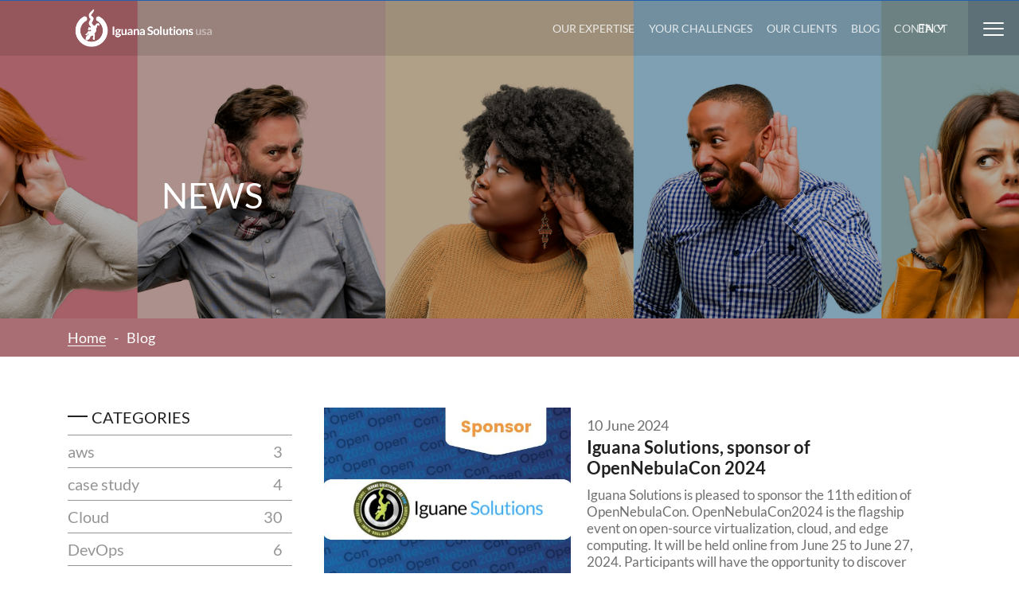

--- FILE ---
content_type: text/html; charset=UTF-8
request_url: https://www.iguanaworldwide.com/blog/
body_size: 13966
content:
<!DOCTYPE html>
<html lang="en-US">

<head>
  <meta charset="UTF-8">
  <meta name="viewport" content="width=device-width, initial-scale=1">
  <link rel="pingback" href="https://www.iguanasolutionsusa.com/xmlrpc.php">
  <script type="text/javascript">
    var pathInfo = {
      base: 'https://www.iguanasolutionsusa.com/wp-content/themes/ig1/',
      css: 'css/',
      js: 'js/',
      swf: 'swf/',
    }
  </script>
  <link rel="stylesheet" href="https://www.iguanasolutionsusa.com/wp-content/themes/ig1/build/bundle.ca4e97e2.css?ver=1.0" id="thestyle"><meta name='robots' content='index, follow, max-image-preview:large, max-snippet:-1, max-video-preview:-1' />

	<!-- This site is optimized with the Yoast SEO plugin v23.2 - https://yoast.com/wordpress/plugins/seo/ -->
	<title>Blog</title>
	<meta name="description" content="Find all our tech articles, case studies and customer stories. Don&#039;t miss anything, subscribe to the Iguana Solutions newsletter!" />
	<link rel="canonical" href="https://www.iguanasolutionsusa.com/blog/" />
	<link rel="next" href="https://www.iguanasolutionsusa.com/blog/page/2/" />
	<meta property="og:locale" content="en_US" />
	<meta property="og:type" content="article" />
	<meta property="og:title" content="Blog" />
	<meta property="og:description" content="Find all our tech articles, case studies and customer stories. Don&#039;t miss anything, subscribe to the Iguana Solutions newsletter!" />
	<meta property="og:url" content="https://www.iguanasolutionsusa.com/blog/" />
	<meta property="og:site_name" content="OLD-EN" />
	<meta property="og:image" content="https://www.iguanasolutionsusa.com/wp-content/uploads/sites/3/2021/03/hero-bg-1.jpg" />
	<meta property="og:image:width" content="1920" />
	<meta property="og:image:height" content="400" />
	<meta property="og:image:type" content="image/jpeg" />
	<meta name="twitter:card" content="summary_large_image" />
	<meta name="twitter:site" content="@IguaneSolutions" />
	<script type="application/ld+json" class="yoast-schema-graph">{"@context":"https://schema.org","@graph":[{"@type":["WebPage","CollectionPage"],"@id":"https://www.iguanasolutionsusa.com/blog/","url":"https://www.iguanasolutionsusa.com/blog/","name":"Blog","isPartOf":{"@id":"https://www.iguanasolutionsusa.com/#website"},"datePublished":"2021-03-05T13:24:00+00:00","dateModified":"2021-07-05T16:04:59+00:00","description":"Find all our tech articles, case studies and customer stories. Don't miss anything, subscribe to the Iguana Solutions newsletter!","inLanguage":"en-US"},{"@type":"WebSite","@id":"https://www.iguanasolutionsusa.com/#website","url":"https://www.iguanasolutionsusa.com/","name":"OLD-EN","description":"Your Cloud &amp; DevOps partner","publisher":{"@id":"https://www.iguanasolutionsusa.com/#organization"},"potentialAction":[{"@type":"SearchAction","target":{"@type":"EntryPoint","urlTemplate":"https://www.iguanasolutionsusa.com/?s={search_term_string}"},"query-input":"required name=search_term_string"}],"inLanguage":"en-US"},{"@type":"Organization","@id":"https://www.iguanasolutionsusa.com/#organization","name":"Iguana Solutions USA","url":"https://www.iguanasolutionsusa.com/","logo":{"@type":"ImageObject","inLanguage":"en-US","@id":"https://www.iguanasolutionsusa.com/#/schema/logo/image/","url":"https://www.iguanasolutionsusa.com/wp-content/uploads/sites/3/2021/06/logo-black-Iguana.png","contentUrl":"https://www.iguanasolutionsusa.com/wp-content/uploads/sites/3/2021/06/logo-black-Iguana.png","width":1523,"height":595,"caption":"Iguana Solutions USA"},"image":{"@id":"https://www.iguanasolutionsusa.com/#/schema/logo/image/"},"sameAs":["https://www.facebook.com/iguanesolutions","https://x.com/IguaneSolutions","https://www.instagram.com/iguanesolutions/","https://www.linkedin.com/company/iguana-solutions-usa/"]}]}</script>
	<!-- / Yoast SEO plugin. -->


<style id='safe-svg-svg-icon-style-inline-css' type='text/css'>
.safe-svg-cover{text-align:center}.safe-svg-cover .safe-svg-inside{display:inline-block;max-width:100%}.safe-svg-cover svg{height:100%;max-height:100%;max-width:100%;width:100%}

</style>
<style id='classic-theme-styles-inline-css' type='text/css'>
/*! This file is auto-generated */
.wp-block-button__link{color:#fff;background-color:#32373c;border-radius:9999px;box-shadow:none;text-decoration:none;padding:calc(.667em + 2px) calc(1.333em + 2px);font-size:1.125em}.wp-block-file__button{background:#32373c;color:#fff;text-decoration:none}
</style>
<style id='global-styles-inline-css' type='text/css'>
:root{--wp--preset--aspect-ratio--square: 1;--wp--preset--aspect-ratio--4-3: 4/3;--wp--preset--aspect-ratio--3-4: 3/4;--wp--preset--aspect-ratio--3-2: 3/2;--wp--preset--aspect-ratio--2-3: 2/3;--wp--preset--aspect-ratio--16-9: 16/9;--wp--preset--aspect-ratio--9-16: 9/16;--wp--preset--color--black: #000000;--wp--preset--color--cyan-bluish-gray: #abb8c3;--wp--preset--color--white: #ffffff;--wp--preset--color--pale-pink: #f78da7;--wp--preset--color--vivid-red: #cf2e2e;--wp--preset--color--luminous-vivid-orange: #ff6900;--wp--preset--color--luminous-vivid-amber: #fcb900;--wp--preset--color--light-green-cyan: #7bdcb5;--wp--preset--color--vivid-green-cyan: #00d084;--wp--preset--color--pale-cyan-blue: #8ed1fc;--wp--preset--color--vivid-cyan-blue: #0693e3;--wp--preset--color--vivid-purple: #9b51e0;--wp--preset--gradient--vivid-cyan-blue-to-vivid-purple: linear-gradient(135deg,rgba(6,147,227,1) 0%,rgb(155,81,224) 100%);--wp--preset--gradient--light-green-cyan-to-vivid-green-cyan: linear-gradient(135deg,rgb(122,220,180) 0%,rgb(0,208,130) 100%);--wp--preset--gradient--luminous-vivid-amber-to-luminous-vivid-orange: linear-gradient(135deg,rgba(252,185,0,1) 0%,rgba(255,105,0,1) 100%);--wp--preset--gradient--luminous-vivid-orange-to-vivid-red: linear-gradient(135deg,rgba(255,105,0,1) 0%,rgb(207,46,46) 100%);--wp--preset--gradient--very-light-gray-to-cyan-bluish-gray: linear-gradient(135deg,rgb(238,238,238) 0%,rgb(169,184,195) 100%);--wp--preset--gradient--cool-to-warm-spectrum: linear-gradient(135deg,rgb(74,234,220) 0%,rgb(151,120,209) 20%,rgb(207,42,186) 40%,rgb(238,44,130) 60%,rgb(251,105,98) 80%,rgb(254,248,76) 100%);--wp--preset--gradient--blush-light-purple: linear-gradient(135deg,rgb(255,206,236) 0%,rgb(152,150,240) 100%);--wp--preset--gradient--blush-bordeaux: linear-gradient(135deg,rgb(254,205,165) 0%,rgb(254,45,45) 50%,rgb(107,0,62) 100%);--wp--preset--gradient--luminous-dusk: linear-gradient(135deg,rgb(255,203,112) 0%,rgb(199,81,192) 50%,rgb(65,88,208) 100%);--wp--preset--gradient--pale-ocean: linear-gradient(135deg,rgb(255,245,203) 0%,rgb(182,227,212) 50%,rgb(51,167,181) 100%);--wp--preset--gradient--electric-grass: linear-gradient(135deg,rgb(202,248,128) 0%,rgb(113,206,126) 100%);--wp--preset--gradient--midnight: linear-gradient(135deg,rgb(2,3,129) 0%,rgb(40,116,252) 100%);--wp--preset--font-size--small: 13px;--wp--preset--font-size--medium: 20px;--wp--preset--font-size--large: 36px;--wp--preset--font-size--x-large: 42px;--wp--preset--spacing--20: 0.44rem;--wp--preset--spacing--30: 0.67rem;--wp--preset--spacing--40: 1rem;--wp--preset--spacing--50: 1.5rem;--wp--preset--spacing--60: 2.25rem;--wp--preset--spacing--70: 3.38rem;--wp--preset--spacing--80: 5.06rem;--wp--preset--shadow--natural: 6px 6px 9px rgba(0, 0, 0, 0.2);--wp--preset--shadow--deep: 12px 12px 50px rgba(0, 0, 0, 0.4);--wp--preset--shadow--sharp: 6px 6px 0px rgba(0, 0, 0, 0.2);--wp--preset--shadow--outlined: 6px 6px 0px -3px rgba(255, 255, 255, 1), 6px 6px rgba(0, 0, 0, 1);--wp--preset--shadow--crisp: 6px 6px 0px rgba(0, 0, 0, 1);}:where(.is-layout-flex){gap: 0.5em;}:where(.is-layout-grid){gap: 0.5em;}body .is-layout-flex{display: flex;}.is-layout-flex{flex-wrap: wrap;align-items: center;}.is-layout-flex > :is(*, div){margin: 0;}body .is-layout-grid{display: grid;}.is-layout-grid > :is(*, div){margin: 0;}:where(.wp-block-columns.is-layout-flex){gap: 2em;}:where(.wp-block-columns.is-layout-grid){gap: 2em;}:where(.wp-block-post-template.is-layout-flex){gap: 1.25em;}:where(.wp-block-post-template.is-layout-grid){gap: 1.25em;}.has-black-color{color: var(--wp--preset--color--black) !important;}.has-cyan-bluish-gray-color{color: var(--wp--preset--color--cyan-bluish-gray) !important;}.has-white-color{color: var(--wp--preset--color--white) !important;}.has-pale-pink-color{color: var(--wp--preset--color--pale-pink) !important;}.has-vivid-red-color{color: var(--wp--preset--color--vivid-red) !important;}.has-luminous-vivid-orange-color{color: var(--wp--preset--color--luminous-vivid-orange) !important;}.has-luminous-vivid-amber-color{color: var(--wp--preset--color--luminous-vivid-amber) !important;}.has-light-green-cyan-color{color: var(--wp--preset--color--light-green-cyan) !important;}.has-vivid-green-cyan-color{color: var(--wp--preset--color--vivid-green-cyan) !important;}.has-pale-cyan-blue-color{color: var(--wp--preset--color--pale-cyan-blue) !important;}.has-vivid-cyan-blue-color{color: var(--wp--preset--color--vivid-cyan-blue) !important;}.has-vivid-purple-color{color: var(--wp--preset--color--vivid-purple) !important;}.has-black-background-color{background-color: var(--wp--preset--color--black) !important;}.has-cyan-bluish-gray-background-color{background-color: var(--wp--preset--color--cyan-bluish-gray) !important;}.has-white-background-color{background-color: var(--wp--preset--color--white) !important;}.has-pale-pink-background-color{background-color: var(--wp--preset--color--pale-pink) !important;}.has-vivid-red-background-color{background-color: var(--wp--preset--color--vivid-red) !important;}.has-luminous-vivid-orange-background-color{background-color: var(--wp--preset--color--luminous-vivid-orange) !important;}.has-luminous-vivid-amber-background-color{background-color: var(--wp--preset--color--luminous-vivid-amber) !important;}.has-light-green-cyan-background-color{background-color: var(--wp--preset--color--light-green-cyan) !important;}.has-vivid-green-cyan-background-color{background-color: var(--wp--preset--color--vivid-green-cyan) !important;}.has-pale-cyan-blue-background-color{background-color: var(--wp--preset--color--pale-cyan-blue) !important;}.has-vivid-cyan-blue-background-color{background-color: var(--wp--preset--color--vivid-cyan-blue) !important;}.has-vivid-purple-background-color{background-color: var(--wp--preset--color--vivid-purple) !important;}.has-black-border-color{border-color: var(--wp--preset--color--black) !important;}.has-cyan-bluish-gray-border-color{border-color: var(--wp--preset--color--cyan-bluish-gray) !important;}.has-white-border-color{border-color: var(--wp--preset--color--white) !important;}.has-pale-pink-border-color{border-color: var(--wp--preset--color--pale-pink) !important;}.has-vivid-red-border-color{border-color: var(--wp--preset--color--vivid-red) !important;}.has-luminous-vivid-orange-border-color{border-color: var(--wp--preset--color--luminous-vivid-orange) !important;}.has-luminous-vivid-amber-border-color{border-color: var(--wp--preset--color--luminous-vivid-amber) !important;}.has-light-green-cyan-border-color{border-color: var(--wp--preset--color--light-green-cyan) !important;}.has-vivid-green-cyan-border-color{border-color: var(--wp--preset--color--vivid-green-cyan) !important;}.has-pale-cyan-blue-border-color{border-color: var(--wp--preset--color--pale-cyan-blue) !important;}.has-vivid-cyan-blue-border-color{border-color: var(--wp--preset--color--vivid-cyan-blue) !important;}.has-vivid-purple-border-color{border-color: var(--wp--preset--color--vivid-purple) !important;}.has-vivid-cyan-blue-to-vivid-purple-gradient-background{background: var(--wp--preset--gradient--vivid-cyan-blue-to-vivid-purple) !important;}.has-light-green-cyan-to-vivid-green-cyan-gradient-background{background: var(--wp--preset--gradient--light-green-cyan-to-vivid-green-cyan) !important;}.has-luminous-vivid-amber-to-luminous-vivid-orange-gradient-background{background: var(--wp--preset--gradient--luminous-vivid-amber-to-luminous-vivid-orange) !important;}.has-luminous-vivid-orange-to-vivid-red-gradient-background{background: var(--wp--preset--gradient--luminous-vivid-orange-to-vivid-red) !important;}.has-very-light-gray-to-cyan-bluish-gray-gradient-background{background: var(--wp--preset--gradient--very-light-gray-to-cyan-bluish-gray) !important;}.has-cool-to-warm-spectrum-gradient-background{background: var(--wp--preset--gradient--cool-to-warm-spectrum) !important;}.has-blush-light-purple-gradient-background{background: var(--wp--preset--gradient--blush-light-purple) !important;}.has-blush-bordeaux-gradient-background{background: var(--wp--preset--gradient--blush-bordeaux) !important;}.has-luminous-dusk-gradient-background{background: var(--wp--preset--gradient--luminous-dusk) !important;}.has-pale-ocean-gradient-background{background: var(--wp--preset--gradient--pale-ocean) !important;}.has-electric-grass-gradient-background{background: var(--wp--preset--gradient--electric-grass) !important;}.has-midnight-gradient-background{background: var(--wp--preset--gradient--midnight) !important;}.has-small-font-size{font-size: var(--wp--preset--font-size--small) !important;}.has-medium-font-size{font-size: var(--wp--preset--font-size--medium) !important;}.has-large-font-size{font-size: var(--wp--preset--font-size--large) !important;}.has-x-large-font-size{font-size: var(--wp--preset--font-size--x-large) !important;}
:where(.wp-block-post-template.is-layout-flex){gap: 1.25em;}:where(.wp-block-post-template.is-layout-grid){gap: 1.25em;}
:where(.wp-block-columns.is-layout-flex){gap: 2em;}:where(.wp-block-columns.is-layout-grid){gap: 2em;}
:root :where(.wp-block-pullquote){font-size: 1.5em;line-height: 1.6;}
</style>
<link rel='stylesheet' id='table-addons-for-elementor-css' href='https://www.iguanasolutionsusa.com/wp-content/plugins/table-addons-for-elementor/public/css/table-addons-for-elementor-public.css?ver=2.1.3' type='text/css' media='all' />
<link rel='stylesheet' id='weglot-css-css' href='https://www.iguanasolutionsusa.com/wp-content/plugins/weglot/dist/css/front-css.css?ver=4.2.8' type='text/css' media='' />
<link rel='stylesheet' id='new-flag-css-css' href='https://www.iguanasolutionsusa.com/wp-content/plugins/weglot/app/styles/new-flags.css?ver=4.2.8' type='text/css' media='all' />
<link rel='stylesheet' id='style-css' href='https://www.iguanasolutionsusa.com/wp-content/themes/ig1/style.css?ver=6.6.1' type='text/css' media='all' />
<script type="text/javascript" src="https://www.iguanasolutionsusa.com/wp-content/plugins/weglot/dist/front-js.js?ver=4.2.8" id="wp-weglot-js-js"></script>
<script type="text/javascript" src="https://www.iguanasolutionsusa.com/wp-includes/js/jquery/jquery.min.js?ver=3.7.1" id="jquery-core-js"></script>
<script type="text/javascript" src="https://www.iguanasolutionsusa.com/wp-includes/js/jquery/jquery-migrate.min.js?ver=3.4.1" id="jquery-migrate-js"></script>
<!-- Google tag (gtag.js) -->
<script async src="https://www.googletagmanager.com/gtag/js?id=G-HXD6J1SGKT"></script>
<script>
  window.dataLayer = window.dataLayer || [];
  function gtag(){dataLayer.push(arguments);}
  gtag('js', new Date());

  gtag('config', 'G-HXD6J1SGKT');
</script>

<script>
    (function(i,s,o,g,r,a,m){i['GoogleAnalyticsObject']=r;i[r]=i[r]||function(){
    (i[r].q=i[r].q||[]).push(arguments)},i[r].l=1*new Date();a=s.createElement(o),
    m=s.getElementsByTagName(o)[0];a.async=1;a.src=g;m.parentNode.insertBefore(a,m)
    })(window,document,'script','//www.google-analytics.com/analytics.js','ga');
    ga('create', 'UA-32094117-1', 'auto');
    ga('send', 'pageview');
</script>

<!-- Start of HubSpot Embed Code -->
  <script type="text/javascript" id="hs-script-loader" async defer src="//js-eu1.hs-scripts.com/25674182.js"></script>
<!-- End of HubSpot Embed Code -->
<meta name="generator" content="Elementor 3.23.4; features: additional_custom_breakpoints, e_lazyload; settings: css_print_method-external, google_font-enabled, font_display-auto">
			<style>
				.e-con.e-parent:nth-of-type(n+4):not(.e-lazyloaded):not(.e-no-lazyload),
				.e-con.e-parent:nth-of-type(n+4):not(.e-lazyloaded):not(.e-no-lazyload) * {
					background-image: none !important;
				}
				@media screen and (max-height: 1024px) {
					.e-con.e-parent:nth-of-type(n+3):not(.e-lazyloaded):not(.e-no-lazyload),
					.e-con.e-parent:nth-of-type(n+3):not(.e-lazyloaded):not(.e-no-lazyload) * {
						background-image: none !important;
					}
				}
				@media screen and (max-height: 640px) {
					.e-con.e-parent:nth-of-type(n+2):not(.e-lazyloaded):not(.e-no-lazyload),
					.e-con.e-parent:nth-of-type(n+2):not(.e-lazyloaded):not(.e-no-lazyload) * {
						background-image: none !important;
					}
				}
			</style>
			<link rel="icon" href="https://www.iguanasolutionsusa.com/wp-content/uploads/sites/3/2021/03/favicon-50x50.png" sizes="32x32" />
<link rel="icon" href="https://www.iguanasolutionsusa.com/wp-content/uploads/sites/3/2021/03/favicon.png" sizes="192x192" />
<link rel="apple-touch-icon" href="https://www.iguanasolutionsusa.com/wp-content/uploads/sites/3/2021/03/favicon.png" />
<meta name="msapplication-TileImage" content="https://www.iguanasolutionsusa.com/wp-content/uploads/sites/3/2021/03/favicon.png" />
</head>

<body class="elementor-default elementor-kit-10">
  <!-- Alerting -->
<div class="alert elementor-alert" role="alert" style="position: fixed; display: none; top: 75px; right: 15px; z-index: 999;width: calc(100% - 35px);min-height: 50px;">
        <span class="elementor-alert-title"></span>
        <span class="elementor-alert-description"></span>
        <button type="button" class="elementor-alert-dismiss">
          <span aria-hidden="true">×</span>
        </button>
  </div>
  <div id="wrapper">
    <div class="wrapper-inner">
      <header class="header" id="header">
        <div class="container">
          <div class="inner-header-holder">
                          <strong class="logo" itemscope itemtype="http://schema.org/Brand">
                <a href="/">
                  <img fetchpriority="high" width="1523" height="416" src="https://www.iguanasolutionsusa.com/wp-content/uploads/sites/3/2021/07/logo-IguanaSolutionsUSA-white_Site.png" class="attachment-full size-full" alt="Iguana Solutions USA logo" decoding="async" srcset="https://www.iguanasolutionsusa.com/wp-content/uploads/sites/3/2021/07/logo-IguanaSolutionsUSA-white_Site.png 1523w, https://www.iguanasolutionsusa.com/wp-content/uploads/sites/3/2021/07/logo-IguanaSolutionsUSA-white_Site-300x82.png 300w, https://www.iguanasolutionsusa.com/wp-content/uploads/sites/3/2021/07/logo-IguanaSolutionsUSA-white_Site-1024x280.png 1024w, https://www.iguanasolutionsusa.com/wp-content/uploads/sites/3/2021/07/logo-IguanaSolutionsUSA-white_Site-768x210.png 768w" sizes="(max-width: 1523px) 100vw, 1523px" />                </a>
              </strong>
                        <a href="#" class="mobile-menu-opener">
              <span></span>
              <span></span>
              <span></span>
              <span></span>
              <span></span>
              <span></span>
            </a>
            <div class="menu-holder">
              <div class="menu-wrapper">
                <div class="menu-heading">
                  <span class="title">Menu</span>
                </div>
                <ul id="navigation" class="navigation main-navigation"><li id="menu-item-2807" class="menu-item menu-item-type-custom menu-item-object-custom menu-item-has-children menu-item-2807"><a href="#">Our expertise</a>
<div class="drop-holder"><ul>
	<li id="menu-item-4097" class="menu-item menu-item-type-post_type menu-item-object-page menu-item-has-children menu-item-4097"><a href="https://www.iguanasolutionsusa.com/customised-consulting-services/">Customised consulting services</a>
	<div class="drop-holder"><ul>
		<li id="menu-item-7527" class="menu-item menu-item-type-post_type menu-item-object-page menu-item-7527"><a href="https://www.iguanasolutionsusa.com/customised-consulting-services/go-to-cloud/">Go to Cloud</a></li>
		<li id="menu-item-7526" class="menu-item menu-item-type-post_type menu-item-object-page menu-item-7526"><a href="https://www.iguanasolutionsusa.com/customised-consulting-services/platform-modernization/">Platform modernization</a></li>
	</ul></div>
</li>
	<li id="menu-item-7524" class="menu-item menu-item-type-custom menu-item-object-custom menu-item-has-children menu-item-7524"><a href="#">DevOps</a>
	<div class="drop-holder"><ul>
		<li id="menu-item-7630" class="menu-item menu-item-type-custom menu-item-object-custom menu-item-7630"><a href="https://www.iguanasolutionsusa.com/kubernetes/">Kubernetes</a></li>
		<li id="menu-item-7523" class="menu-item menu-item-type-post_type menu-item-object-page menu-item-7523"><a href="https://www.iguanasolutionsusa.com/customised-consulting-services/finops/">FinOps</a></li>
		<li id="menu-item-2748" class="menu-item menu-item-type-post_type menu-item-object-page menu-item-2748"><a href="https://www.iguanasolutionsusa.com/devops-managed-services/">DevOps Managed Services</a></li>
	</ul></div>
</li>
	<li id="menu-item-1167" class="menu-item menu-item-type-post_type menu-item-object-page menu-item-has-children menu-item-1167"><a href="https://www.iguanasolutionsusa.com/managed-cloud/">Managed Cloud</a>
	<div class="drop-holder"><ul>
		<li id="menu-item-1168" class="menu-item menu-item-type-post_type menu-item-object-page menu-item-1168"><a href="https://www.iguanasolutionsusa.com/managed-cloud/public-cloud/">Public Cloud hosting</a></li>
		<li id="menu-item-1169" class="menu-item menu-item-type-post_type menu-item-object-page menu-item-1169"><a href="https://www.iguanasolutionsusa.com/managed-cloud/private-cloud/">Private Cloud hosting</a></li>
		<li id="menu-item-1170" class="menu-item menu-item-type-post_type menu-item-object-page menu-item-1170"><a href="https://www.iguanasolutionsusa.com/managed-cloud/hybrid-cloud/">Hybrid Cloud hosting</a></li>
	</ul></div>
</li>
	<li id="menu-item-1171" class="menu-item menu-item-type-post_type menu-item-object-page menu-item-1171"><a href="https://www.iguanasolutionsusa.com/security-by-design/">Security</a></li>
</ul></div>
</li>
<li id="menu-item-1172" class="menu-item menu-item-type-post_type menu-item-object-page menu-item-has-children menu-item-1172"><a href="https://www.iguanasolutionsusa.com/your-challenges/">Your challenges</a>
<div class="drop-holder"><ul>
	<li id="menu-item-1174" class="menu-item menu-item-type-post_type menu-item-object-page menu-item-has-children menu-item-1174"><a href="https://www.iguanasolutionsusa.com/your-challenges/e-commerce/">E-commerce</a>
	<div class="drop-holder"><ul>
		<li id="menu-item-7525" class="menu-item menu-item-type-post_type menu-item-object-page menu-item-7525"><a href="https://www.iguanasolutionsusa.com/customised-consulting-services/scalability-tests/">Scalability tests</a></li>
	</ul></div>
</li>
	<li id="menu-item-1176" class="menu-item menu-item-type-post_type menu-item-object-page menu-item-1176"><a href="https://www.iguanasolutionsusa.com/your-challenges/medias-press/">Medias-Press</a></li>
	<li id="menu-item-1173" class="menu-item menu-item-type-post_type menu-item-object-page menu-item-1173"><a href="https://www.iguanasolutionsusa.com/your-challenges/finance-services/">Finance &#038; Services</a></li>
	<li id="menu-item-1175" class="menu-item menu-item-type-post_type menu-item-object-page menu-item-1175"><a href="https://www.iguanasolutionsusa.com/your-challenges/saas/">SaaS</a></li>
</ul></div>
</li>
<li id="menu-item-100" class="menu-item menu-item-type-post_type menu-item-object-page menu-item-100"><a href="https://www.iguanasolutionsusa.com/our-clients/">Our clients</a></li>
<li id="menu-item-99" class="menu-item menu-item-type-post_type menu-item-object-page active page_item page-item-72 current_page_item current_page_parent menu-item-99"><a href="https://www.iguanasolutionsusa.com/blog/">Blog</a></li>
<li id="menu-item-98" class="menu-item menu-item-type-post_type menu-item-object-page menu-item-98"><a href="https://www.iguanasolutionsusa.com/contact/">Contact</a></li>
</ul>                                  <div class="desktop-menu-holder">
                    <div class="inner-wrapper">
                      <ul id="secondary-navigation" class="navigation secondary-navigation"><li id="menu-item-106" class="menu-item menu-item-type-post_type menu-item-object-page menu-item-106"><a href="https://www.iguanasolutionsusa.com/about-us/">About Iguana Solutions</a></li>
<li id="menu-item-3427" class="menu-item menu-item-type-custom menu-item-object-custom menu-item-3427"><a href="/testimonial/">Customers testimonials</a></li>
<li id="menu-item-2028" class="menu-item menu-item-type-post_type menu-item-object-page menu-item-2028"><a href="https://www.iguanasolutionsusa.com/our-partners/">Our partners</a></li>
<li id="menu-item-639" class="menu-item menu-item-type-custom menu-item-object-custom menu-item-639"><a href="https://careers.smartrecruiters.com/IguanaSolutionsUSA">Careers</a></li>
<li id="menu-item-169" class="menu-item menu-item-type-custom menu-item-object-custom menu-item-169"><a href="https://extranet.iguanasolutionsusa.com">Login</a></li>
</ul>                    </div>
                  </div>
                                <div class="menu-block">
                                      <div class="social-list-wrapper">
                      <span class="social-label">Suivez-nous sur :</span>
                      <ul class="social-list">
                                                  <li>
                                                          <a href="https://www.linkedin.com/company/iguana-solutions-usa/" >
                                                                  <span class="icon-linkedin"></span>
                                                              </a>
                                                      </li>
                                                  <li>
                                                          <a href="https://twitter.com/IguaneSolutions" target="_blank">
                                                                  <span class="icon-twitter"></span>
                                                              </a>
                                                      </li>
                                              </ul>
                    </div>
                                      <div class="lang-switcher-holder">
		                                    <div class="lang-switcher" id="lang-switcher">
                      <a href="https://www.iguanasolutionsusa.com" class="switcher-opener">
                        <span class="current-view">en</span>
                        <span class="icon-chevron-down"></span>
                      </a>
                      <ul class="switcher-menu">
                        <li>
                          <a class="menu-item" href="https://www.iguanasolutionsusa.com">
                            <span class="lang-item">EN</span></a>
                        </li>
                        <li>
                          <a class="menu-item current" href="https://www.iguanesolutions.com">
                            <span class="lang-item">FR</span></a>
                        </li>                    
                      </ul>
                    </div>
                    </div>
                  <div class="desktop-opener-holder">
                    <a href="#" class="desktop-menu-opener">
                      <span></span>
                      <span></span>
                      <span></span>
                      <span></span>
                      <span></span>
                      <span></span>
                    </a>
                  </div>
                </div>
              </div>
            </div>
          </div>
        </div>
      </header>

      <main role="main" aria-label="Content" id="main">
  <div class="hero-section  filter light "  style="background-image: url(https://www.iguanasolutionsusa.com/wp-content/uploads/sites/3/2021/04/bg-blog.png)">
    <div class="container">
      <div class="content-holder offset-left text-white">
                  <h1>NEWS</h1>
              </div>
    </div>
  </div>
  <div class="breadcrumbs-holder extended" style="background-color: #a96e73">
    <div class="container">
      <div class="breadcrumbs text-white" typeof="BreadcrumbList" vocab="https://schema.org/">
        <!-- Breadcrumb NavXT 7.3.1 -->
<span property="itemListElement" typeof="ListItem"><a property="item" typeof="WebPage" title="Go to OLD-EN." href="https://www.iguanasolutionsusa.com" class="home" ><span property="name">Home</span></a><meta property="position" content="1"></span>&#045;<span property="itemListElement" typeof="ListItem"><span property="name" class="post-root post post-post current-item">Blog</span><meta property="url" content="https://www.iguanasolutionsusa.com/blog/"><meta property="position" content="2"></span>      </div>
    </div>
  </div>
<div class="base-section articles-holder">
  <div class="container">
    <div class="twocol-row">
      <div class="col sm">
        <div class="sidebar-holder">
            <aside id="sidebar">
    <div class="widget widget_categories" id="categories-3"><h5 class="section-heading no-offset">CATEGORIES</h5>        <ul>
          	<li class="cat-item cat-item-94"><a href="https://www.iguanasolutionsusa.com/blog/category/aws/">aws</a> 3
</li>
	<li class="cat-item cat-item-123"><a href="https://www.iguanasolutionsusa.com/blog/category/case-study/">case study</a> 4
</li>
	<li class="cat-item cat-item-25"><a href="https://www.iguanasolutionsusa.com/blog/category/cloud/">Cloud</a> 30
</li>
	<li class="cat-item cat-item-22"><a href="https://www.iguanasolutionsusa.com/blog/category/devops/">DevOps</a> 6
</li>
	<li class="cat-item cat-item-144"><a href="https://www.iguanasolutionsusa.com/blog/category/event/">Event</a> 20
</li>
	<li class="cat-item cat-item-145"><a href="https://www.iguanasolutionsusa.com/blog/category/genai/">GenAI</a> 1
</li>
	<li class="cat-item cat-item-24"><a href="https://www.iguanasolutionsusa.com/blog/category/kubernetes/">Kubernetes</a> 3
</li>
	<li class="cat-item cat-item-105"><a href="https://www.iguanasolutionsusa.com/blog/category/monitoring/">monitoring</a> 6
</li>
	<li class="cat-item cat-item-127"><a href="https://www.iguanasolutionsusa.com/blog/category/security/">security</a> 11
</li>
	<li class="cat-item cat-item-21"><a href="https://www.iguanasolutionsusa.com/blog/category/terraform/">Terraform</a> 6
</li>
        </ul>
      </div>    <div class="widget widget_recent_entries" id="recent-posts-3">    <h5 class="section-heading no-offset">RECENT</h5>    <ul>
                      <li>
          <a href="https://www.iguanasolutionsusa.com/blog/2024/06/10/iguana-solutions-sponsor-of-opennebulacon-2024/" >
                        <div class="post-image" style="background-image: url(https://www.iguanasolutionsusa.com/wp-content/uploads/sites/3/2024/06/Iguane-Solutions-Sponsoring-2024.jpg)">
            </div>
            <div class="content-holder">
              <strong class="post-title">Iguana Solutions, sponsor of OpenNebulaCon 2024</strong>
                              <span class="post-date">10 June 2024</span>
                          </div>
          </a>
        </li>
                      <li>
          <a href="https://www.iguanasolutionsusa.com/blog/2024/05/30/virtualization-alternatives-to-vmware-video/" >
                        <div class="post-image" style="background-image: url(https://www.iguanasolutionsusa.com/wp-content/uploads/sites/3/2024/06/Capture-decran-2024-05-30-a-10.33.05.png)">
            </div>
            <div class="content-holder">
              <strong class="post-title">Virtualization: alternatives to VMware [video]</strong>
                              <span class="post-date">30 May 2024</span>
                          </div>
          </a>
        </li>
                      <li>
          <a href="https://www.iguanasolutionsusa.com/blog/2024/02/23/genai-llm-rag/" >
                        <div class="post-image" style="background-image: url(https://www.iguanasolutionsusa.com/wp-content/uploads/sites/3/2024/02/Miniature-Video-IA.png)">
            </div>
            <div class="content-holder">
              <strong class="post-title">GenAI applied to professional services: LLM vs RAG [video]</strong>
                              <span class="post-date">23 February 2024</span>
                          </div>
          </a>
        </li>
          </ul>
    </div><div class="widget_text widget widget_custom_html" id="custom_html-2"><h5 class="section-heading no-offset">TWEET WIDGET</h5><div class="textwidget custom-html-widget">						<a class="twitter-timeline" href="https://twitter.com/IguaneSolutions" data-chrome="noheader nofooter transparent" width='100%' data-border-color="#424242" data-height=600>Tweets de @IguaneSolutions</a>
						<script async src="//platform.twitter.com/widgets.js" charset="utf-8"></script>
</div></div>  </aside>
          </div>
      </div>
      <div class="col">
        <div class="content-holder">
                                    <div class="post-7785 post type-post status-publish format-standard has-post-thumbnail hentry category-cloud category-event category-terraform" id="post-7785">
    <a href="https://www.iguanasolutionsusa.com/blog/2024/06/10/iguana-solutions-sponsor-of-opennebulacon-2024/">
    <div class="related-img" style="background-image: url(https://www.iguanasolutionsusa.com/wp-content/uploads/sites/3/2024/06/Iguane-Solutions-Sponsoring-2024.jpg)">
    </div>
    <div class="content">
            <time datetime="2024-06-10">
        10 June 2024       </time>
            <h3>Iguana Solutions, sponsor of OpenNebulaCon 2024</h3>
      <div class="text-holder">
        <p>Iguana Solutions is pleased to sponsor the 11th edition of OpenNebulaCon. OpenNebulaCon2024 is the flagship event on open-source virtualization, cloud, and edge computing. It will be held online from June 25 to June 27, 2024. Participants will have the opportunity to discover how Iguana Solutions uses AI-Ops to revolutionize and streamline their clients&#8217; operations. Join [&hellip;]</p>
        <span class="text-link">Lire la suite <span class="icon-arrow-right"></span></span>
      </div>
    </div>
  </a>
</div>                          <div class="post-7745 post type-post status-publish format-standard has-post-thumbnail hentry category-cloud category-event category-terraform" id="post-7745">
    <a href="https://www.iguanasolutionsusa.com/blog/2024/05/30/virtualization-alternatives-to-vmware-video/">
    <div class="related-img" style="background-image: url(https://www.iguanasolutionsusa.com/wp-content/uploads/sites/3/2024/06/Capture-decran-2024-05-30-a-10.33.05.png)">
    </div>
    <div class="content">
            <time datetime="2024-05-30">
        30 May 2024       </time>
            <h3>Virtualization: alternatives to VMware [video]</h3>
      <div class="text-holder">
        <p>Discover all our expertise in virtualization through the presentation by our VP of Products, Jean-Philippe Fourès, and our partner OpenNebula. In this video: The impact of VMware&#8217;s acquisition by Broadcom; How to choose between VMware and open-source solutions based on your needs; The reasons for our choice of virtualization with KVM; Detailed presentation of OpenNebula [&hellip;]</p>
        <span class="text-link">Lire la suite <span class="icon-arrow-right"></span></span>
      </div>
    </div>
  </a>
</div>                          <div class="post-7720 post type-post status-publish format-standard has-post-thumbnail hentry category-cloud category-event category-genai" id="post-7720">
    <a href="https://www.iguanasolutionsusa.com/blog/2024/02/23/genai-llm-rag/">
    <div class="related-img" style="background-image: url(https://www.iguanasolutionsusa.com/wp-content/uploads/sites/3/2024/02/Miniature-Video-IA.png)">
    </div>
    <div class="content">
            <time datetime="2024-02-23">
        23 February 2024       </time>
            <h3>GenAI applied to professional services: LLM vs RAG [video]</h3>
      <div class="text-holder">
        <p>Discover the presentation by our CTO, Mohamed Ben Braiek, on GenAI applied to professional services.  The agenda of this video includes: Introduction to GenAI Detailed presentation of the RAG approach to address the drawbacks of current LLMs: What is an LLM: advantages and disadvantages What is RAG: advantages, challenges, and areas for improvement Application: how [&hellip;]</p>
        <span class="text-link">Lire la suite <span class="icon-arrow-right"></span></span>
      </div>
    </div>
  </a>
</div>                          <div class="post-7637 post type-post status-publish format-standard has-post-thumbnail hentry category-cloud category-event category-kubernetes category-security" id="post-7637">
    <a href="https://www.iguanasolutionsusa.com/blog/2024/01/08/video-kubernetes-baremetal/">
    <div class="related-img" style="background-image: url(https://www.iguanasolutionsusa.com/wp-content/uploads/sites/3/2024/01/Capture-decran-2024-01-03-a-17.40.06.png)">
    </div>
    <div class="content">
            <time datetime="2024-01-08">
        08 January 2024       </time>
            <h3>Customer story &#038; Deep Dive on Kubernetes on premise [video]</h3>
      <div class="text-holder">
        <p>Relive the highlights of our morning dedicated to Kubernetes and discover the insights of our expert Jonathan Marsaud in video.  Thanks to Cyril Janssens, CTO of EasyBourse, for his confidence and feedback on his collaboration with Iguana Solutions: we are proud to have accompanied EasyBourse in the containerization of their application and the orchestration of [&hellip;]</p>
        <span class="text-link">Lire la suite <span class="icon-arrow-right"></span></span>
      </div>
    </div>
  </a>
</div>                          <div class="post-7435 post type-post status-publish format-standard has-post-thumbnail hentry category-cloud category-devops" id="post-7435">
    <a href="https://www.iguanasolutionsusa.com/blog/2023/07/04/platform-engineering-agility-and-devops/">
    <div class="related-img" style="background-image: url(https://www.iguanasolutionsusa.com/wp-content/uploads/sites/3/2023/07/AdobeStock_136048020-scaled.jpeg)">
    </div>
    <div class="content">
            <time datetime="2023-07-04">
        04 July 2023       </time>
            <h3>Platform Engineering: agility and DevOps</h3>
      <div class="text-holder">
        <p>The emergence of platforms What do Deezer, EasyBourse, Spartoo, Photoweb and Molotov have in common, apart from being Iguana Solutions customers? All these services are popular online services that we use every day. But behind the scenes, these services rely on a platform to run. A platform brings together all the pieces of the puzzle [&hellip;]</p>
        <span class="text-link">Lire la suite <span class="icon-arrow-right"></span></span>
      </div>
    </div>
  </a>
</div>                          <div class="post-7323 post type-post status-publish format-standard has-post-thumbnail hentry category-cloud category-monitoring" id="post-7323">
    <a href="https://www.iguanasolutionsusa.com/blog/2023/06/28/observability-core-iguana-solutions/">
    <div class="related-img" style="background-image: url(https://www.iguanasolutionsusa.com/wp-content/uploads/sites/3/2023/06/image-12.png)">
    </div>
    <div class="content">
            <time datetime="2023-06-28">
        28 June 2023       </time>
            <h3>Observability at the core of Iguana Solutions</h3>
      <div class="text-holder">
        <p>Iguana Solutions is an IT infrastructure hosting and outsourcing expert that needs to know in real time the state of all the infrastructures under its control. The continuous evolution of the various software layers, the arrival of new development practices such as containerization, new agile development tools and DevOps practices are generating more and more [&hellip;]</p>
        <span class="text-link">Lire la suite <span class="icon-arrow-right"></span></span>
      </div>
    </div>
  </a>
</div>                          <div class="post-7302 post type-post status-publish format-standard has-post-thumbnail hentry category-cloud category-security" id="post-7302">
    <a href="https://www.iguanasolutionsusa.com/blog/2023/05/09/renewal-of-iso-27001-certification/">
    <div class="related-img" style="background-image: url(https://www.iguanasolutionsusa.com/wp-content/uploads/sites/3/2023/05/3020714-scaled.jpg)">
    </div>
    <div class="content">
            <time datetime="2023-05-09">
        09 May 2023       </time>
            <h3>Renewal of ISO 27001 certification</h3>
      <div class="text-holder">
        <p>The first milestone of the year 2023 has been reached: we have just renewed our ISO 27001 certification for 3 more years! This renewal rewards our efforts to continuously improve the security of the platforms we manage. As great news does not come alone, we took the opportunity to include all the employees of our [&hellip;]</p>
        <span class="text-link">Lire la suite <span class="icon-arrow-right"></span></span>
      </div>
    </div>
  </a>
</div>                          <div class="post-7238 post type-post status-publish format-standard has-post-thumbnail hentry category-cloud category-security" id="post-7238">
    <a href="https://www.iguanasolutionsusa.com/blog/2023/04/17/cybersecurity-prepare-your-business-for-cyber-risks/">
    <div class="related-img" style="background-image: url(https://www.iguanasolutionsusa.com/wp-content/uploads/sites/3/2023/04/cyber.jpeg)">
    </div>
    <div class="content">
            <time datetime="2023-04-17">
        17 April 2023       </time>
            <h3>Cybersecurity: Prepare your business for cyber risks</h3>
      <div class="text-holder">
        <p>Cybersecurity in business: Best practices for strengthening your cyber resilience Since the Covid crisis, the number of cyber threats has increased by 400% in France. At the same time, half of the companies have seen a significant increase in cyberattacks (figures from the National Assembly). The ANSSI warns of the persistence of a &#8220;high level&#8221; [&hellip;]</p>
        <span class="text-link">Lire la suite <span class="icon-arrow-right"></span></span>
      </div>
    </div>
  </a>
</div>                          <div class="post-7098 post type-post status-publish format-standard has-post-thumbnail hentry category-cloud category-devops category-security" id="post-7098">
    <a href="https://www.iguanasolutionsusa.com/blog/2023/02/01/service-delivery-manager-a-key-role-at-iguana-solutions/">
    <div class="related-img" style="background-image: url(https://www.iguanasolutionsusa.com/wp-content/uploads/sites/3/2023/02/SDM.jpg)">
    </div>
    <div class="content">
            <time datetime="2023-02-01">
        01 February 2023       </time>
            <h3>Service Delivery Manager: a key role at Iguana Solutions</h3>
      <div class="text-holder">
        <p>A Service Delivery Manager, an indispensable link in the IT service chain. In service companies, services are delivered in two ways: by project management (Build) and by maintenance in operational conditions (Run). At the crossroads of these two paths, we find the Service Delivery Manager (SDM) &#8211; a profile that is becoming increasingly common among [&hellip;]</p>
        <span class="text-link">Lire la suite <span class="icon-arrow-right"></span></span>
      </div>
    </div>
  </a>
</div>                          <div class="post-7042 post type-post status-publish format-standard has-post-thumbnail hentry category-aws category-cloud category-devops category-kubernetes category-monitoring category-security category-terraform" id="post-7042">
    <a href="https://www.iguanasolutionsusa.com/blog/2022/12/01/new-offer-devops-as-a-service-experts-at-your-disposal/">
    <div class="related-img" style="background-image: url(https://www.iguanasolutionsusa.com/wp-content/uploads/sites/3/2022/12/annie-spratt-QckxruozjRg-unsplash.jpg)">
    </div>
    <div class="content">
            <time datetime="2022-12-01">
        01 December 2022       </time>
            <h3>New offer, DevOps as a service: experts at your disposal</h3>
      <div class="text-holder">
        <p>Iguana Solutions puts its experts at your disposal to reinforce your technical teams How to find the right technical profiles at the right time, for one-off or long-term projects? How do you take advantage of engineers who are immediately operational and integrate them into your teams? As a service provider specialized in hybrid cloud-based infrastructures, [&hellip;]</p>
        <span class="text-link">Lire la suite <span class="icon-arrow-right"></span></span>
      </div>
    </div>
  </a>
</div>                          <div class="post-7024 post type-post status-publish format-standard has-post-thumbnail hentry category-cloud category-security" id="post-7024">
    <a href="https://www.iguanasolutionsusa.com/blog/2022/11/25/web-infrastructure-traffic-peaks-how-to-manage-them/">
    <div class="related-img" style="background-image: url(https://www.iguanasolutionsusa.com/wp-content/uploads/sites/3/2022/12/AdobeStock_277811428.jpeg)">
    </div>
    <div class="content">
            <time datetime="2022-11-25">
        25 November 2022       </time>
            <h3>Web Infrastructure Traffic Peaks: How to Manage Them?</h3>
      <div class="text-holder">
        <p>How to Effectively Manage Your Traffic Peak? Every company has strong times, anticipated or unforeseen, which cause increases in traffic over very short periods of time, and produce significant stress on the infrastructure. However, it is essential that it can withstand shock and remain functional to avoid service interruptions, and serious consequences. It is also [&hellip;]</p>
        <span class="text-link">Lire la suite <span class="icon-arrow-right"></span></span>
      </div>
    </div>
  </a>
</div>                          <div class="post-7010 post type-post status-publish format-standard has-post-thumbnail hentry category-security" id="post-7010">
    <a href="https://www.iguanasolutionsusa.com/blog/2022/10/24/energy-consumption-our-partners-data-centers-are-ready/">
    <div class="related-img" style="background-image: url(https://www.iguanasolutionsusa.com/wp-content/uploads/sites/3/2022/12/green-energy-with-hand-holding-an-environmental-light-bulb-background.jpg)">
    </div>
    <div class="content">
            <time datetime="2022-10-24">
        24 October 2022       </time>
            <h3>Energy Consumption: Our Partner’s Data Centers Are Ready</h3>
      <div class="text-holder">
        <p>In a tense context where energy consumption is at the heart of our discussions in France, energy sobriety is necessary, and the government has already announced that possible power outages will be expected this winter throughout the country. For 20 years, Iguana Solutions has been offering its clients hosting and managed services 24/7 to ensure [&hellip;]</p>
        <span class="text-link">Lire la suite <span class="icon-arrow-right"></span></span>
      </div>
    </div>
  </a>
</div>                          <div class="post-6980 post type-post status-publish format-standard has-post-thumbnail hentry category-security" id="post-6980">
    <a href="https://www.iguanasolutionsusa.com/blog/2022/05/09/business-continuity-plan-or-disaster-recovery-plan/">
    <div class="related-img" style="background-image: url(https://www.iguanasolutionsusa.com/wp-content/uploads/sites/3/2022/12/istockphoto-1337858304-170667a.jpeg)">
    </div>
    <div class="content">
            <time datetime="2022-05-09">
        09 May 2022       </time>
            <h3>Business Continuity Plan or Disaster Recovery Plan</h3>
      <div class="text-holder">
        <p>Business Continuity Plan or Disaster Recovery Plan: What Are the Differences and How to Choose? Within an information system, a disaster can happen quickly. While the risks of business disruption are always getting higher over time (network failure, hacking, natural disaster, or others), business continuity or recovery is crucial for companies. In fact, to avoid [&hellip;]</p>
        <span class="text-link">Lire la suite <span class="icon-arrow-right"></span></span>
      </div>
    </div>
  </a>
</div>                          <div class="post-6627 post type-post status-publish format-standard has-post-thumbnail hentry category-monitoring" id="post-6627">
    <a href="https://www.iguanasolutionsusa.com/blog/2022/03/08/load-testing/">
    <div class="related-img" style="background-image: url(https://www.iguanasolutionsusa.com/wp-content/uploads/sites/3/2022/03/Capture-décran-2022-03-07-à-17.19.55.png)">
    </div>
    <div class="content">
            <time datetime="2022-03-08">
        08 March 2022       </time>
            <h3>Load testing: the 10 commandments to respect</h3>
      <div class="text-holder">
        <p>The 10 commandments to effectively test the limits of your web platform 1. Goals Load testing is often seen as a way to determine if a platform can hold 500, 1,000 or 10,000 simultaneous users. It is actually not. To prove this kind of claim, the scenarios used during load tests would need to match [&hellip;]</p>
        <span class="text-link">Lire la suite <span class="icon-arrow-right"></span></span>
      </div>
    </div>
  </a>
</div>                          <div class="post-6590 post type-post status-publish format-standard has-post-thumbnail hentry category-cloud category-monitoring" id="post-6590">
    <a href="https://www.iguanasolutionsusa.com/blog/2022/01/07/cdn-the-benefits-of-a-content-delivery-network/">
    <div class="related-img" style="background-image: url(https://www.iguanasolutionsusa.com/wp-content/uploads/sites/3/2022/01/Fotolia_120301866_X-1-copie.jpg)">
    </div>
    <div class="content">
            <time datetime="2022-01-07">
        07 January 2022       </time>
            <h3>CDN: the benefits of a content delivery network</h3>
      <div class="text-holder">
        <p>CDN: a performance and security lever for your website You have certainly already seen the acronym CDN (for Content Delivery Network ). Built of many servers that play the role of relays, this network ensures rapid access to the content of a website or application, especially when users are located at great distance from origin [&hellip;]</p>
        <span class="text-link">Lire la suite <span class="icon-arrow-right"></span></span>
      </div>
    </div>
  </a>
</div>                          <div class="post-6480 post type-post status-publish format-standard has-post-thumbnail hentry category-cloud category-monitoring" id="post-6480">
    <a href="https://www.iguanasolutionsusa.com/blog/2021/10/28/autoscaling-how-to-implement-your-strategy/">
    <div class="related-img" style="background-image: url(https://www.iguanasolutionsusa.com/wp-content/uploads/sites/3/2021/10/Capture-décran-2021-10-27-à-11.08.50.png)">
    </div>
    <div class="content">
            <time datetime="2021-10-28">
        28 October 2021       </time>
            <h3>Autoscaling: How to implement your strategy?</h3>
      <div class="text-holder">
        <p>How can you put in place an autoscaling strategy adapted to your business needs? Cloud computing is becoming a standard for business. Your company probably already uses web-hosted services. In a cloud ecosystem, the key to performance (and cost rationalization) is to manage resources: at all times, you must ensure that the number of machines [&hellip;]</p>
        <span class="text-link">Lire la suite <span class="icon-arrow-right"></span></span>
      </div>
    </div>
  </a>
</div>                          <div class="post-6289 post type-post status-publish format-standard has-post-thumbnail hentry category-cloud" id="post-6289">
    <a href="https://www.iguanasolutionsusa.com/blog/2021/09/02/simplifying-journey-multicloud-with-interconnection/">
    <div class="related-img" style="background-image: url(https://www.iguanasolutionsusa.com/wp-content/uploads/sites/3/2021/09/CloudFleche.jpeg)">
    </div>
    <div class="content">
            <time datetime="2021-09-02">
        02 September 2021       </time>
            <h3>Simplifying the journey to multicloud with interconnection</h3>
      <div class="text-holder">
        <p>As enterprises seek to respond to the challenges associated with the post-Covid reality and the opportunities presented by the digital economy, the move to multicloud architectures is gathering pace. But as firms make the transition, they’re finding that multicloud is not the panacea for all ills. Indeed, it presents specific challenges of its own. Interconnection [&hellip;]</p>
        <span class="text-link">Lire la suite <span class="icon-arrow-right"></span></span>
      </div>
    </div>
  </a>
</div>                          <div class="post-6278 post type-post status-publish format-standard has-post-thumbnail hentry category-case-study category-cloud category-security" id="post-6278">
    <a href="https://www.iguanasolutionsusa.com/blog/2021/09/01/restrict-access-cluster-kubernetes/">
    <div class="related-img" style="background-image: url(https://www.iguanasolutionsusa.com/wp-content/uploads/sites/3/2020/03/Kubernetes-logo.png)">
    </div>
    <div class="content">
            <time datetime="2021-09-01">
        01 September 2021       </time>
            <h3>Kubernetes: restrict access to your K8S cluster</h3>
      <div class="text-holder">
        <p>Mastering Kubernetes is not always easy especially when it comes to security. Through this article, from theory to practice, you will discover how to effectively manage access to your Kubernetes clusters. Read the full article on medium. This article was written by Jonathan Marsaud and Cédric Laudrel , System Engineer Experts at Iguana Solutions.   [&hellip;]</p>
        <span class="text-link">Lire la suite <span class="icon-arrow-right"></span></span>
      </div>
    </div>
  </a>
</div>                          <div class="post-5894 post type-post status-publish format-standard has-post-thumbnail hentry category-case-study category-cloud category-security" id="post-5894">
    <a href="https://www.iguanasolutionsusa.com/blog/2021/07/08/case-study-kayrros-grows-scalable-and-reliable-it-infrastructure/">
    <div class="related-img" style="background-image: url(https://www.iguanasolutionsusa.com/wp-content/uploads/sites/3/2021/07/Satellite-copy.jpeg)">
    </div>
    <div class="content">
            <time datetime="2021-07-08">
        08 July 2021       </time>
            <h3>Case study: Kayrros grows scalable and reliable IT infrastructure</h3>
      <div class="text-holder">
        <p>Kayrros leverages Platform Equinix and Iguana Solutions to optimize network, bare metal and storage services. The world’s leading carbon tracking company is transforming its IT infrastructure for greater scalability, reliability and security, while reducing data networking costs. Challenge Throughout the past few years, Kayrros’ global data analytics platform had been predominantly distributed across multiple service [&hellip;]</p>
        <span class="text-link">Lire la suite <span class="icon-arrow-right"></span></span>
      </div>
    </div>
  </a>
</div>                          <div class="post-2257 post type-post status-publish format-standard has-post-thumbnail hentry category-cloud" id="post-2257">
    <a href="https://www.iguanasolutionsusa.com/blog/2021/03/29/3-strategies-to-migrate-to-the-public-cloud/">
    <div class="related-img" style="background-image: url(https://www.iguanasolutionsusa.com/wp-content/uploads/sites/3/2021/03/CloudNoir.jpeg)">
    </div>
    <div class="content">
            <time datetime="2021-03-29">
        29 March 2021       </time>
            <h3>3 Strategies to Migrate to the Public Cloud</h3>
      <div class="text-holder">
        <p>Not all business applications benefit from running on a cloud-based infrastructure, however, in those cases where they do, having an effective migration strategy to the public cloud is crucial. In this sense, it is essential to determine which of the available migration strategies offers &#8220;the path of least resistance.&#8221; At Iguana Solutions we are aware [&hellip;]</p>
        <span class="text-link">Lire la suite <span class="icon-arrow-right"></span></span>
      </div>
    </div>
  </a>
</div>                          <div class="post-2241 post type-post status-publish format-standard has-post-thumbnail hentry category-cloud category-devops category-terraform" id="post-2241">
    <a href="https://www.iguanasolutionsusa.com/blog/2021/02/19/top-3-terraform-dos-and-donts/">
    <div class="related-img" style="background-image: url(https://www.iguanasolutionsusa.com/wp-content/uploads/sites/3/2021/03/DOsDONTs-scaled-1.jpeg)">
    </div>
    <div class="content">
            <time datetime="2021-02-19">
        19 February 2021       </time>
            <h3>Top 3 Terraform DOs and DON&#8217;Ts</h3>
      <div class="text-holder">
        <p>When working with such an advanced provisioning software as Terraform, it&#8217;s easy to get overwhelmed. What are the best practices to follow? What mistakes should I avoid? That is why Iguana Solutions’ expert team compiled the Top 3 Terraform Dos and Don&#8217;ts to help organizations to embrace this amazing open-source Infrastructure As Code tool created [&hellip;]</p>
        <span class="text-link">Lire la suite <span class="icon-arrow-right"></span></span>
      </div>
    </div>
  </a>
</div>                          <div class="post-4978 post type-post status-publish format-standard has-post-thumbnail hentry category-cloud category-devops category-terraform" id="post-4978">
    <a href="https://www.iguanasolutionsusa.com/blog/2020/12/12/4-ways-terraform-can-improve-devops-adoption/">
    <div class="related-img" style="background-image: url(https://www.iguanasolutionsusa.com/wp-content/uploads/sites/3/2021/01/RoueDevOpsNoir.jpeg)">
    </div>
    <div class="content">
            <time datetime="2020-12-12">
        12 December 2020       </time>
            <h3>4 Ways Terraform Can Improve DevOps Adoption</h3>
      <div class="text-holder">
        <p>There are many tools that can help implement DevOps culture in an organization. One of them, much appreciated at Iguana Solutions is Terraform. Few IaC tools are as flexible, powerful, and useful as Terraform. It is for this reason that we have dedicated this article to explain the benefits that this tool can provide to [&hellip;]</p>
        <span class="text-link">Lire la suite <span class="icon-arrow-right"></span></span>
      </div>
    </div>
  </a>
</div>                          <div class="post-2143 post type-post status-publish format-standard has-post-thumbnail hentry category-devops" id="post-2143">
    <a href="https://www.iguanasolutionsusa.com/blog/2020/11/12/devops-ultimate-path-customers-satisfaction/">
    <div class="related-img" style="background-image: url(https://www.iguanasolutionsusa.com/wp-content/uploads/sites/3/2020/11/customerSatisfaction-1024x341-1.jpeg)">
    </div>
    <div class="content">
            <time datetime="2020-11-12">
        12 November 2020       </time>
            <h3>DevOps, The Ultimate Path to Customer Satisfaction</h3>
      <div class="text-holder">
        <p>Adopting DevOps doesn&#8217;t have to be a difficult and exhausting process. In this article, we will analyze how with the support of Iguana Solutions you can implement DevOps in your organization quickly and efficiently in order to boost the level of satisfaction of your customers. Contrary to what many people think, DevOps is not a [&hellip;]</p>
        <span class="text-link">Lire la suite <span class="icon-arrow-right"></span></span>
      </div>
    </div>
  </a>
</div>                          <div class="post-2132 post type-post status-publish format-standard has-post-thumbnail hentry category-cloud category-kubernetes" id="post-2132">
    <a href="https://www.iguanasolutionsusa.com/blog/2020/11/05/what-is-kubernetes-and-how-to-use-it/">
    <div class="related-img" style="background-image: url(https://www.iguanasolutionsusa.com/wp-content/uploads/sites/3/2021/04/Kubernetes-logo.png)">
    </div>
    <div class="content">
            <time datetime="2020-11-05">
        05 November 2020       </time>
            <h3>What is Kubernetes and how to use it?</h3>
      <div class="text-holder">
        <p>The leading-platform for containers orchestration: from a basic to an advanced perspective This article assumes that you have some experience with bare-metal, virtualization terminology and microservices. We will start from zero knowledge about the container-world, describing the beginning of the era to understand what drove the need for containers, the first solutions to manage container-centric [&hellip;]</p>
        <span class="text-link">Lire la suite <span class="icon-arrow-right"></span></span>
      </div>
    </div>
  </a>
</div>                          <div class="post-4977 post type-post status-publish format-standard has-post-thumbnail hentry category-monitoring" id="post-4977">
    <a href="https://www.iguanasolutionsusa.com/blog/2020/06/02/retrospective-sismology-iguana-solutions-monitoring-system/">
    <div class="related-img" style="background-image: url(https://www.iguanasolutionsusa.com/wp-content/uploads/sites/3/2020/03/Metrology-3.jpg)">
    </div>
    <div class="content">
            <time datetime="2020-06-02">
        02 June 2020       </time>
            <h3>Retrospective: Sismology, Iguana Solutions&#8217; Monitoring System</h3>
      <div class="text-holder">
        <p>Timeseries, Long Term Storage, Multi tenancy &amp; High Availability This article is a retrospective of several months of continuous improvement since the creation of our current monitoring system: what challenges did we face, how we overcame them and how we finally switched to Victoria Metrics. How it started At Iguana Solutions we have created a [&hellip;]</p>
        <span class="text-link">Lire la suite <span class="icon-arrow-right"></span></span>
      </div>
    </div>
  </a>
</div>                        <nav class="navigation pagination" role="navigation"><div class="nav-links"><span class="prev page-numbers inactive"></span><span aria-current="page" class="page-numbers current">1</span>
<a class="page-numbers" href="https://www.iguanasolutionsusa.com/blog/page/2/">2</a>
<a class="next page-numbers" href="https://www.iguanasolutionsusa.com/blog/page/2/"></a></div></nav>                  </div>
      </div>
    </div>
  </div>
</div>
  <div class="cta-question-section bg-blue text-white">
    <div class="container">
      <div class="flex-wrapper">
                  <div class="text-holder">
            <p>Ready to get started? Contact-us for a free quote.</p>
          </div>
                          <div class="btn-holder">
            <a href="https://www.iguanasolutionsusa.com/contact/" target="_blank" class="btn btn-light-outline">LET'S TALK</a>
          </div>
              </div>
    </div>
  </div>
 </main>
 <footer class="footer text-white" id="footer">
   <div class="container">
     <div class="footer-top">
       <div class="footer-column lg">
                    <strong class="logo" itemscope itemtype="http://schema.org/Brand">
             <a href="https://www.iguanasolutionsusa.com">
               <img width="1523" height="416" src="https://www.iguanasolutionsusa.com/wp-content/uploads/sites/3/2021/07/logo-IguanaSolutionsUSA-white_Site.png" class="attachment-full size-full" alt="Iguana Solutions USA logo" decoding="async" srcset="https://www.iguanasolutionsusa.com/wp-content/uploads/sites/3/2021/07/logo-IguanaSolutionsUSA-white_Site.png 1523w, https://www.iguanasolutionsusa.com/wp-content/uploads/sites/3/2021/07/logo-IguanaSolutionsUSA-white_Site-300x82.png 300w, https://www.iguanasolutionsusa.com/wp-content/uploads/sites/3/2021/07/logo-IguanaSolutionsUSA-white_Site-1024x280.png 1024w, https://www.iguanasolutionsusa.com/wp-content/uploads/sites/3/2021/07/logo-IguanaSolutionsUSA-white_Site-768x210.png 768w" sizes="(max-width: 1523px) 100vw, 1523px" />             </a>
           </strong>
                  </strong>
                               <div class="subscribe-form">
             <form action="" id="newsletter">
               <label class="form-title" for="email">Newsletter</label>
               <div class="input-holder">
                 <input type="email" name="email" placeholder="Your e-mail address" id="email" required>
                 <input type="hidden" name="service" value="newsletter" />
                 <input type="hidden" name="lang" value="en">
                 <button type="submit" class='submit-nl'><span class="icon-check"></span></button>
               </div>
             </form>
           </div>                             <ul class="social-list view-only-desktop">
                            <li>
                                    <a href="https://www.linkedin.com/company/iguana-solutions-usa/" >
                                            <span class="icon-linkedin"></span>
                                        </a>
                                </li>
                            <li>
                                    <a href="https://twitter.com/IguaneSolutions" target="_blank">
                                            <span class="icon-twitter"></span>
                                        </a>
                                </li>
                        </ul>
                </div>
                <div class="footer-column view-only-mobile">
           <p class="footer-column-title">
             Quick links           </p>
         </div>
              <div class="footer-column">
                    <div class="list-holder">
             <p class="footer-column-title view-only-desktop">
               Our services             </p>
             <ul id="services-navigation-1" class="navigation footer-list"><li id="menu-item-4098" class="menu-item menu-item-type-post_type menu-item-object-page menu-item-4098"><a href="https://www.iguanasolutionsusa.com/customised-consulting-services/">Customised consulting services</a></li>
<li id="menu-item-4099" class="menu-item menu-item-type-post_type menu-item-object-page menu-item-4099"><a href="https://www.iguanasolutionsusa.com/devops-managed-services/">DevOps Managed Services</a></li>
<li id="menu-item-4100" class="menu-item menu-item-type-post_type menu-item-object-page menu-item-4100"><a href="https://www.iguanasolutionsusa.com/managed-cloud/">Managed Cloud</a></li>
<li id="menu-item-4101" class="menu-item menu-item-type-post_type menu-item-object-page menu-item-4101"><a href="https://www.iguanasolutionsusa.com/security-by-design/">Security by design</a></li>
<li id="menu-item-6371" class="menu-item menu-item-type-post_type menu-item-object-page menu-item-6371"><a href="https://www.iguanasolutionsusa.com/customised-consulting-services/scalability-tests/">Scalability tests</a></li>
<li id="menu-item-6372" class="menu-item menu-item-type-post_type menu-item-object-page menu-item-6372"><a href="https://www.iguanasolutionsusa.com/customised-consulting-services/finops/">FinOps</a></li>
<li id="menu-item-6373" class="menu-item menu-item-type-post_type menu-item-object-page menu-item-6373"><a href="https://www.iguanasolutionsusa.com/customised-consulting-services/platform-modernization/">Platform modernization</a></li>
<li id="menu-item-6374" class="menu-item menu-item-type-post_type menu-item-object-page menu-item-6374"><a href="https://www.iguanasolutionsusa.com/customised-consulting-services/go-to-cloud/">Go to Cloud</a></li>
</ul>           </div>
                </div>
       <div class="footer-column">
                    <div class="list-holder">
             <p class="footer-column-title view-only-desktop">
               Your challenges             </p>
             <ul id="services-navigation-2" class="navigation footer-list"><li id="menu-item-1821" class="menu-item menu-item-type-post_type menu-item-object-page menu-item-1821"><a href="https://www.iguanasolutionsusa.com/your-challenges/e-commerce/">E-commerce</a></li>
<li id="menu-item-1822" class="menu-item menu-item-type-post_type menu-item-object-page menu-item-1822"><a href="https://www.iguanasolutionsusa.com/your-challenges/medias-press/">Medias-Press</a></li>
<li id="menu-item-1823" class="menu-item menu-item-type-post_type menu-item-object-page menu-item-1823"><a href="https://www.iguanasolutionsusa.com/your-challenges/finance-services/">Finance &#038; Services</a></li>
<li id="menu-item-1824" class="menu-item menu-item-type-post_type menu-item-object-page menu-item-1824"><a href="https://www.iguanasolutionsusa.com/your-challenges/saas/">SAAS</a></li>
</ul>           </div>
                </div>
       <div class="footer-column">
                    <div class="list-holder">
             <p class="footer-column-title view-only-desktop">
               Iguana Solutions             </p>
             <ul id="services-navigation-3" class="navigation footer-list"><li id="menu-item-1819" class="menu-item menu-item-type-post_type menu-item-object-page menu-item-1819"><a href="https://www.iguanasolutionsusa.com/about-us/">About Iguana Solutions</a></li>
<li id="menu-item-3426" class="menu-item menu-item-type-custom menu-item-object-custom menu-item-3426"><a href="/testimonial/">Customers testimonials</a></li>
<li id="menu-item-1817" class="menu-item menu-item-type-post_type menu-item-object-page menu-item-1817"><a href="https://www.iguanasolutionsusa.com/our-partners/">Our partners</a></li>
<li id="menu-item-431" class="menu-item menu-item-type-custom menu-item-object-custom menu-item-431"><a href="https://careers.smartrecruiters.com/IguanaSolutionsUSA">Careers</a></li>
<li id="menu-item-432" class="menu-item menu-item-type-custom menu-item-object-custom menu-item-432"><a href="https://extranet.iguanasolutionsusa.com/signin">Customer area</a></li>
<li id="menu-item-1818" class="menu-item menu-item-type-post_type menu-item-object-page menu-item-1818"><a href="https://www.iguanasolutionsusa.com/contact/">Contact</a></li>
</ul>           </div>
                </div>
                <ul class="social-list view-only-mobile">
                        <li>
                                <a href="https://www.linkedin.com/company/iguana-solutions-usa/" >
                                        <span class="icon-linkedin"></span>
                                    </a>
                            </li>
                        <li>
                                <a href="https://twitter.com/IguaneSolutions" target="_blank">
                                        <span class="icon-twitter"></span>
                                    </a>
                            </li>
                    </ul>
            </div>
     <div class="footer-bottom">
                <div class="copyright">
           <p>Copyrights &copy; <a href="/">Iguana Solutions USA</a> 2024 - All rights reserved.</p>
         </div>
              <ul id="privacy-navigation" class="navigation footer-nav-list"><li id="menu-item-1831" class="menu-item menu-item-type-post_type menu-item-object-page menu-item-1831"><a href="https://www.iguanasolutionsusa.com/terms-service/">Terms of service</a></li>
</ul>     </div>
   </div>
 </footer>
 </div>
 </div>
  <div id="captcha-key" data-key="6Ld31rUUAAAAAMKkrL_crYkBQRQ7vcWOWeEfiQyF"></div>
 <script src="https://www.google.com/recaptcha/api.js?render=6Ld31rUUAAAAAMKkrL_crYkBQRQ7vcWOWeEfiQyF"></script>
 			<script type='text/javascript'>
				const lazyloadRunObserver = () => {
					const lazyloadBackgrounds = document.querySelectorAll( `.e-con.e-parent:not(.e-lazyloaded)` );
					const lazyloadBackgroundObserver = new IntersectionObserver( ( entries ) => {
						entries.forEach( ( entry ) => {
							if ( entry.isIntersecting ) {
								let lazyloadBackground = entry.target;
								if( lazyloadBackground ) {
									lazyloadBackground.classList.add( 'e-lazyloaded' );
								}
								lazyloadBackgroundObserver.unobserve( entry.target );
							}
						});
					}, { rootMargin: '200px 0px 200px 0px' } );
					lazyloadBackgrounds.forEach( ( lazyloadBackground ) => {
						lazyloadBackgroundObserver.observe( lazyloadBackground );
					} );
				};
				const events = [
					'DOMContentLoaded',
					'elementor/lazyload/observe',
				];
				events.forEach( ( event ) => {
					document.addEventListener( event, lazyloadRunObserver );
				} );
			</script>
			<script type="text/javascript" src="https://www.iguanasolutionsusa.com/wp-content/themes/ig1/build/bundle.ca4e97e2.js" id="theme-js-js"></script>
 </body>

 </html>

--- FILE ---
content_type: text/html; charset=utf-8
request_url: https://www.google.com/recaptcha/api2/anchor?ar=1&k=6Ld31rUUAAAAAMKkrL_crYkBQRQ7vcWOWeEfiQyF&co=aHR0cHM6Ly93d3cuaWd1YW5hd29ybGR3aWRlLmNvbTo0NDM.&hl=en&v=PoyoqOPhxBO7pBk68S4YbpHZ&size=invisible&anchor-ms=20000&execute-ms=30000&cb=tbobaapdx0wg
body_size: 48577
content:
<!DOCTYPE HTML><html dir="ltr" lang="en"><head><meta http-equiv="Content-Type" content="text/html; charset=UTF-8">
<meta http-equiv="X-UA-Compatible" content="IE=edge">
<title>reCAPTCHA</title>
<style type="text/css">
/* cyrillic-ext */
@font-face {
  font-family: 'Roboto';
  font-style: normal;
  font-weight: 400;
  font-stretch: 100%;
  src: url(//fonts.gstatic.com/s/roboto/v48/KFO7CnqEu92Fr1ME7kSn66aGLdTylUAMa3GUBHMdazTgWw.woff2) format('woff2');
  unicode-range: U+0460-052F, U+1C80-1C8A, U+20B4, U+2DE0-2DFF, U+A640-A69F, U+FE2E-FE2F;
}
/* cyrillic */
@font-face {
  font-family: 'Roboto';
  font-style: normal;
  font-weight: 400;
  font-stretch: 100%;
  src: url(//fonts.gstatic.com/s/roboto/v48/KFO7CnqEu92Fr1ME7kSn66aGLdTylUAMa3iUBHMdazTgWw.woff2) format('woff2');
  unicode-range: U+0301, U+0400-045F, U+0490-0491, U+04B0-04B1, U+2116;
}
/* greek-ext */
@font-face {
  font-family: 'Roboto';
  font-style: normal;
  font-weight: 400;
  font-stretch: 100%;
  src: url(//fonts.gstatic.com/s/roboto/v48/KFO7CnqEu92Fr1ME7kSn66aGLdTylUAMa3CUBHMdazTgWw.woff2) format('woff2');
  unicode-range: U+1F00-1FFF;
}
/* greek */
@font-face {
  font-family: 'Roboto';
  font-style: normal;
  font-weight: 400;
  font-stretch: 100%;
  src: url(//fonts.gstatic.com/s/roboto/v48/KFO7CnqEu92Fr1ME7kSn66aGLdTylUAMa3-UBHMdazTgWw.woff2) format('woff2');
  unicode-range: U+0370-0377, U+037A-037F, U+0384-038A, U+038C, U+038E-03A1, U+03A3-03FF;
}
/* math */
@font-face {
  font-family: 'Roboto';
  font-style: normal;
  font-weight: 400;
  font-stretch: 100%;
  src: url(//fonts.gstatic.com/s/roboto/v48/KFO7CnqEu92Fr1ME7kSn66aGLdTylUAMawCUBHMdazTgWw.woff2) format('woff2');
  unicode-range: U+0302-0303, U+0305, U+0307-0308, U+0310, U+0312, U+0315, U+031A, U+0326-0327, U+032C, U+032F-0330, U+0332-0333, U+0338, U+033A, U+0346, U+034D, U+0391-03A1, U+03A3-03A9, U+03B1-03C9, U+03D1, U+03D5-03D6, U+03F0-03F1, U+03F4-03F5, U+2016-2017, U+2034-2038, U+203C, U+2040, U+2043, U+2047, U+2050, U+2057, U+205F, U+2070-2071, U+2074-208E, U+2090-209C, U+20D0-20DC, U+20E1, U+20E5-20EF, U+2100-2112, U+2114-2115, U+2117-2121, U+2123-214F, U+2190, U+2192, U+2194-21AE, U+21B0-21E5, U+21F1-21F2, U+21F4-2211, U+2213-2214, U+2216-22FF, U+2308-230B, U+2310, U+2319, U+231C-2321, U+2336-237A, U+237C, U+2395, U+239B-23B7, U+23D0, U+23DC-23E1, U+2474-2475, U+25AF, U+25B3, U+25B7, U+25BD, U+25C1, U+25CA, U+25CC, U+25FB, U+266D-266F, U+27C0-27FF, U+2900-2AFF, U+2B0E-2B11, U+2B30-2B4C, U+2BFE, U+3030, U+FF5B, U+FF5D, U+1D400-1D7FF, U+1EE00-1EEFF;
}
/* symbols */
@font-face {
  font-family: 'Roboto';
  font-style: normal;
  font-weight: 400;
  font-stretch: 100%;
  src: url(//fonts.gstatic.com/s/roboto/v48/KFO7CnqEu92Fr1ME7kSn66aGLdTylUAMaxKUBHMdazTgWw.woff2) format('woff2');
  unicode-range: U+0001-000C, U+000E-001F, U+007F-009F, U+20DD-20E0, U+20E2-20E4, U+2150-218F, U+2190, U+2192, U+2194-2199, U+21AF, U+21E6-21F0, U+21F3, U+2218-2219, U+2299, U+22C4-22C6, U+2300-243F, U+2440-244A, U+2460-24FF, U+25A0-27BF, U+2800-28FF, U+2921-2922, U+2981, U+29BF, U+29EB, U+2B00-2BFF, U+4DC0-4DFF, U+FFF9-FFFB, U+10140-1018E, U+10190-1019C, U+101A0, U+101D0-101FD, U+102E0-102FB, U+10E60-10E7E, U+1D2C0-1D2D3, U+1D2E0-1D37F, U+1F000-1F0FF, U+1F100-1F1AD, U+1F1E6-1F1FF, U+1F30D-1F30F, U+1F315, U+1F31C, U+1F31E, U+1F320-1F32C, U+1F336, U+1F378, U+1F37D, U+1F382, U+1F393-1F39F, U+1F3A7-1F3A8, U+1F3AC-1F3AF, U+1F3C2, U+1F3C4-1F3C6, U+1F3CA-1F3CE, U+1F3D4-1F3E0, U+1F3ED, U+1F3F1-1F3F3, U+1F3F5-1F3F7, U+1F408, U+1F415, U+1F41F, U+1F426, U+1F43F, U+1F441-1F442, U+1F444, U+1F446-1F449, U+1F44C-1F44E, U+1F453, U+1F46A, U+1F47D, U+1F4A3, U+1F4B0, U+1F4B3, U+1F4B9, U+1F4BB, U+1F4BF, U+1F4C8-1F4CB, U+1F4D6, U+1F4DA, U+1F4DF, U+1F4E3-1F4E6, U+1F4EA-1F4ED, U+1F4F7, U+1F4F9-1F4FB, U+1F4FD-1F4FE, U+1F503, U+1F507-1F50B, U+1F50D, U+1F512-1F513, U+1F53E-1F54A, U+1F54F-1F5FA, U+1F610, U+1F650-1F67F, U+1F687, U+1F68D, U+1F691, U+1F694, U+1F698, U+1F6AD, U+1F6B2, U+1F6B9-1F6BA, U+1F6BC, U+1F6C6-1F6CF, U+1F6D3-1F6D7, U+1F6E0-1F6EA, U+1F6F0-1F6F3, U+1F6F7-1F6FC, U+1F700-1F7FF, U+1F800-1F80B, U+1F810-1F847, U+1F850-1F859, U+1F860-1F887, U+1F890-1F8AD, U+1F8B0-1F8BB, U+1F8C0-1F8C1, U+1F900-1F90B, U+1F93B, U+1F946, U+1F984, U+1F996, U+1F9E9, U+1FA00-1FA6F, U+1FA70-1FA7C, U+1FA80-1FA89, U+1FA8F-1FAC6, U+1FACE-1FADC, U+1FADF-1FAE9, U+1FAF0-1FAF8, U+1FB00-1FBFF;
}
/* vietnamese */
@font-face {
  font-family: 'Roboto';
  font-style: normal;
  font-weight: 400;
  font-stretch: 100%;
  src: url(//fonts.gstatic.com/s/roboto/v48/KFO7CnqEu92Fr1ME7kSn66aGLdTylUAMa3OUBHMdazTgWw.woff2) format('woff2');
  unicode-range: U+0102-0103, U+0110-0111, U+0128-0129, U+0168-0169, U+01A0-01A1, U+01AF-01B0, U+0300-0301, U+0303-0304, U+0308-0309, U+0323, U+0329, U+1EA0-1EF9, U+20AB;
}
/* latin-ext */
@font-face {
  font-family: 'Roboto';
  font-style: normal;
  font-weight: 400;
  font-stretch: 100%;
  src: url(//fonts.gstatic.com/s/roboto/v48/KFO7CnqEu92Fr1ME7kSn66aGLdTylUAMa3KUBHMdazTgWw.woff2) format('woff2');
  unicode-range: U+0100-02BA, U+02BD-02C5, U+02C7-02CC, U+02CE-02D7, U+02DD-02FF, U+0304, U+0308, U+0329, U+1D00-1DBF, U+1E00-1E9F, U+1EF2-1EFF, U+2020, U+20A0-20AB, U+20AD-20C0, U+2113, U+2C60-2C7F, U+A720-A7FF;
}
/* latin */
@font-face {
  font-family: 'Roboto';
  font-style: normal;
  font-weight: 400;
  font-stretch: 100%;
  src: url(//fonts.gstatic.com/s/roboto/v48/KFO7CnqEu92Fr1ME7kSn66aGLdTylUAMa3yUBHMdazQ.woff2) format('woff2');
  unicode-range: U+0000-00FF, U+0131, U+0152-0153, U+02BB-02BC, U+02C6, U+02DA, U+02DC, U+0304, U+0308, U+0329, U+2000-206F, U+20AC, U+2122, U+2191, U+2193, U+2212, U+2215, U+FEFF, U+FFFD;
}
/* cyrillic-ext */
@font-face {
  font-family: 'Roboto';
  font-style: normal;
  font-weight: 500;
  font-stretch: 100%;
  src: url(//fonts.gstatic.com/s/roboto/v48/KFO7CnqEu92Fr1ME7kSn66aGLdTylUAMa3GUBHMdazTgWw.woff2) format('woff2');
  unicode-range: U+0460-052F, U+1C80-1C8A, U+20B4, U+2DE0-2DFF, U+A640-A69F, U+FE2E-FE2F;
}
/* cyrillic */
@font-face {
  font-family: 'Roboto';
  font-style: normal;
  font-weight: 500;
  font-stretch: 100%;
  src: url(//fonts.gstatic.com/s/roboto/v48/KFO7CnqEu92Fr1ME7kSn66aGLdTylUAMa3iUBHMdazTgWw.woff2) format('woff2');
  unicode-range: U+0301, U+0400-045F, U+0490-0491, U+04B0-04B1, U+2116;
}
/* greek-ext */
@font-face {
  font-family: 'Roboto';
  font-style: normal;
  font-weight: 500;
  font-stretch: 100%;
  src: url(//fonts.gstatic.com/s/roboto/v48/KFO7CnqEu92Fr1ME7kSn66aGLdTylUAMa3CUBHMdazTgWw.woff2) format('woff2');
  unicode-range: U+1F00-1FFF;
}
/* greek */
@font-face {
  font-family: 'Roboto';
  font-style: normal;
  font-weight: 500;
  font-stretch: 100%;
  src: url(//fonts.gstatic.com/s/roboto/v48/KFO7CnqEu92Fr1ME7kSn66aGLdTylUAMa3-UBHMdazTgWw.woff2) format('woff2');
  unicode-range: U+0370-0377, U+037A-037F, U+0384-038A, U+038C, U+038E-03A1, U+03A3-03FF;
}
/* math */
@font-face {
  font-family: 'Roboto';
  font-style: normal;
  font-weight: 500;
  font-stretch: 100%;
  src: url(//fonts.gstatic.com/s/roboto/v48/KFO7CnqEu92Fr1ME7kSn66aGLdTylUAMawCUBHMdazTgWw.woff2) format('woff2');
  unicode-range: U+0302-0303, U+0305, U+0307-0308, U+0310, U+0312, U+0315, U+031A, U+0326-0327, U+032C, U+032F-0330, U+0332-0333, U+0338, U+033A, U+0346, U+034D, U+0391-03A1, U+03A3-03A9, U+03B1-03C9, U+03D1, U+03D5-03D6, U+03F0-03F1, U+03F4-03F5, U+2016-2017, U+2034-2038, U+203C, U+2040, U+2043, U+2047, U+2050, U+2057, U+205F, U+2070-2071, U+2074-208E, U+2090-209C, U+20D0-20DC, U+20E1, U+20E5-20EF, U+2100-2112, U+2114-2115, U+2117-2121, U+2123-214F, U+2190, U+2192, U+2194-21AE, U+21B0-21E5, U+21F1-21F2, U+21F4-2211, U+2213-2214, U+2216-22FF, U+2308-230B, U+2310, U+2319, U+231C-2321, U+2336-237A, U+237C, U+2395, U+239B-23B7, U+23D0, U+23DC-23E1, U+2474-2475, U+25AF, U+25B3, U+25B7, U+25BD, U+25C1, U+25CA, U+25CC, U+25FB, U+266D-266F, U+27C0-27FF, U+2900-2AFF, U+2B0E-2B11, U+2B30-2B4C, U+2BFE, U+3030, U+FF5B, U+FF5D, U+1D400-1D7FF, U+1EE00-1EEFF;
}
/* symbols */
@font-face {
  font-family: 'Roboto';
  font-style: normal;
  font-weight: 500;
  font-stretch: 100%;
  src: url(//fonts.gstatic.com/s/roboto/v48/KFO7CnqEu92Fr1ME7kSn66aGLdTylUAMaxKUBHMdazTgWw.woff2) format('woff2');
  unicode-range: U+0001-000C, U+000E-001F, U+007F-009F, U+20DD-20E0, U+20E2-20E4, U+2150-218F, U+2190, U+2192, U+2194-2199, U+21AF, U+21E6-21F0, U+21F3, U+2218-2219, U+2299, U+22C4-22C6, U+2300-243F, U+2440-244A, U+2460-24FF, U+25A0-27BF, U+2800-28FF, U+2921-2922, U+2981, U+29BF, U+29EB, U+2B00-2BFF, U+4DC0-4DFF, U+FFF9-FFFB, U+10140-1018E, U+10190-1019C, U+101A0, U+101D0-101FD, U+102E0-102FB, U+10E60-10E7E, U+1D2C0-1D2D3, U+1D2E0-1D37F, U+1F000-1F0FF, U+1F100-1F1AD, U+1F1E6-1F1FF, U+1F30D-1F30F, U+1F315, U+1F31C, U+1F31E, U+1F320-1F32C, U+1F336, U+1F378, U+1F37D, U+1F382, U+1F393-1F39F, U+1F3A7-1F3A8, U+1F3AC-1F3AF, U+1F3C2, U+1F3C4-1F3C6, U+1F3CA-1F3CE, U+1F3D4-1F3E0, U+1F3ED, U+1F3F1-1F3F3, U+1F3F5-1F3F7, U+1F408, U+1F415, U+1F41F, U+1F426, U+1F43F, U+1F441-1F442, U+1F444, U+1F446-1F449, U+1F44C-1F44E, U+1F453, U+1F46A, U+1F47D, U+1F4A3, U+1F4B0, U+1F4B3, U+1F4B9, U+1F4BB, U+1F4BF, U+1F4C8-1F4CB, U+1F4D6, U+1F4DA, U+1F4DF, U+1F4E3-1F4E6, U+1F4EA-1F4ED, U+1F4F7, U+1F4F9-1F4FB, U+1F4FD-1F4FE, U+1F503, U+1F507-1F50B, U+1F50D, U+1F512-1F513, U+1F53E-1F54A, U+1F54F-1F5FA, U+1F610, U+1F650-1F67F, U+1F687, U+1F68D, U+1F691, U+1F694, U+1F698, U+1F6AD, U+1F6B2, U+1F6B9-1F6BA, U+1F6BC, U+1F6C6-1F6CF, U+1F6D3-1F6D7, U+1F6E0-1F6EA, U+1F6F0-1F6F3, U+1F6F7-1F6FC, U+1F700-1F7FF, U+1F800-1F80B, U+1F810-1F847, U+1F850-1F859, U+1F860-1F887, U+1F890-1F8AD, U+1F8B0-1F8BB, U+1F8C0-1F8C1, U+1F900-1F90B, U+1F93B, U+1F946, U+1F984, U+1F996, U+1F9E9, U+1FA00-1FA6F, U+1FA70-1FA7C, U+1FA80-1FA89, U+1FA8F-1FAC6, U+1FACE-1FADC, U+1FADF-1FAE9, U+1FAF0-1FAF8, U+1FB00-1FBFF;
}
/* vietnamese */
@font-face {
  font-family: 'Roboto';
  font-style: normal;
  font-weight: 500;
  font-stretch: 100%;
  src: url(//fonts.gstatic.com/s/roboto/v48/KFO7CnqEu92Fr1ME7kSn66aGLdTylUAMa3OUBHMdazTgWw.woff2) format('woff2');
  unicode-range: U+0102-0103, U+0110-0111, U+0128-0129, U+0168-0169, U+01A0-01A1, U+01AF-01B0, U+0300-0301, U+0303-0304, U+0308-0309, U+0323, U+0329, U+1EA0-1EF9, U+20AB;
}
/* latin-ext */
@font-face {
  font-family: 'Roboto';
  font-style: normal;
  font-weight: 500;
  font-stretch: 100%;
  src: url(//fonts.gstatic.com/s/roboto/v48/KFO7CnqEu92Fr1ME7kSn66aGLdTylUAMa3KUBHMdazTgWw.woff2) format('woff2');
  unicode-range: U+0100-02BA, U+02BD-02C5, U+02C7-02CC, U+02CE-02D7, U+02DD-02FF, U+0304, U+0308, U+0329, U+1D00-1DBF, U+1E00-1E9F, U+1EF2-1EFF, U+2020, U+20A0-20AB, U+20AD-20C0, U+2113, U+2C60-2C7F, U+A720-A7FF;
}
/* latin */
@font-face {
  font-family: 'Roboto';
  font-style: normal;
  font-weight: 500;
  font-stretch: 100%;
  src: url(//fonts.gstatic.com/s/roboto/v48/KFO7CnqEu92Fr1ME7kSn66aGLdTylUAMa3yUBHMdazQ.woff2) format('woff2');
  unicode-range: U+0000-00FF, U+0131, U+0152-0153, U+02BB-02BC, U+02C6, U+02DA, U+02DC, U+0304, U+0308, U+0329, U+2000-206F, U+20AC, U+2122, U+2191, U+2193, U+2212, U+2215, U+FEFF, U+FFFD;
}
/* cyrillic-ext */
@font-face {
  font-family: 'Roboto';
  font-style: normal;
  font-weight: 900;
  font-stretch: 100%;
  src: url(//fonts.gstatic.com/s/roboto/v48/KFO7CnqEu92Fr1ME7kSn66aGLdTylUAMa3GUBHMdazTgWw.woff2) format('woff2');
  unicode-range: U+0460-052F, U+1C80-1C8A, U+20B4, U+2DE0-2DFF, U+A640-A69F, U+FE2E-FE2F;
}
/* cyrillic */
@font-face {
  font-family: 'Roboto';
  font-style: normal;
  font-weight: 900;
  font-stretch: 100%;
  src: url(//fonts.gstatic.com/s/roboto/v48/KFO7CnqEu92Fr1ME7kSn66aGLdTylUAMa3iUBHMdazTgWw.woff2) format('woff2');
  unicode-range: U+0301, U+0400-045F, U+0490-0491, U+04B0-04B1, U+2116;
}
/* greek-ext */
@font-face {
  font-family: 'Roboto';
  font-style: normal;
  font-weight: 900;
  font-stretch: 100%;
  src: url(//fonts.gstatic.com/s/roboto/v48/KFO7CnqEu92Fr1ME7kSn66aGLdTylUAMa3CUBHMdazTgWw.woff2) format('woff2');
  unicode-range: U+1F00-1FFF;
}
/* greek */
@font-face {
  font-family: 'Roboto';
  font-style: normal;
  font-weight: 900;
  font-stretch: 100%;
  src: url(//fonts.gstatic.com/s/roboto/v48/KFO7CnqEu92Fr1ME7kSn66aGLdTylUAMa3-UBHMdazTgWw.woff2) format('woff2');
  unicode-range: U+0370-0377, U+037A-037F, U+0384-038A, U+038C, U+038E-03A1, U+03A3-03FF;
}
/* math */
@font-face {
  font-family: 'Roboto';
  font-style: normal;
  font-weight: 900;
  font-stretch: 100%;
  src: url(//fonts.gstatic.com/s/roboto/v48/KFO7CnqEu92Fr1ME7kSn66aGLdTylUAMawCUBHMdazTgWw.woff2) format('woff2');
  unicode-range: U+0302-0303, U+0305, U+0307-0308, U+0310, U+0312, U+0315, U+031A, U+0326-0327, U+032C, U+032F-0330, U+0332-0333, U+0338, U+033A, U+0346, U+034D, U+0391-03A1, U+03A3-03A9, U+03B1-03C9, U+03D1, U+03D5-03D6, U+03F0-03F1, U+03F4-03F5, U+2016-2017, U+2034-2038, U+203C, U+2040, U+2043, U+2047, U+2050, U+2057, U+205F, U+2070-2071, U+2074-208E, U+2090-209C, U+20D0-20DC, U+20E1, U+20E5-20EF, U+2100-2112, U+2114-2115, U+2117-2121, U+2123-214F, U+2190, U+2192, U+2194-21AE, U+21B0-21E5, U+21F1-21F2, U+21F4-2211, U+2213-2214, U+2216-22FF, U+2308-230B, U+2310, U+2319, U+231C-2321, U+2336-237A, U+237C, U+2395, U+239B-23B7, U+23D0, U+23DC-23E1, U+2474-2475, U+25AF, U+25B3, U+25B7, U+25BD, U+25C1, U+25CA, U+25CC, U+25FB, U+266D-266F, U+27C0-27FF, U+2900-2AFF, U+2B0E-2B11, U+2B30-2B4C, U+2BFE, U+3030, U+FF5B, U+FF5D, U+1D400-1D7FF, U+1EE00-1EEFF;
}
/* symbols */
@font-face {
  font-family: 'Roboto';
  font-style: normal;
  font-weight: 900;
  font-stretch: 100%;
  src: url(//fonts.gstatic.com/s/roboto/v48/KFO7CnqEu92Fr1ME7kSn66aGLdTylUAMaxKUBHMdazTgWw.woff2) format('woff2');
  unicode-range: U+0001-000C, U+000E-001F, U+007F-009F, U+20DD-20E0, U+20E2-20E4, U+2150-218F, U+2190, U+2192, U+2194-2199, U+21AF, U+21E6-21F0, U+21F3, U+2218-2219, U+2299, U+22C4-22C6, U+2300-243F, U+2440-244A, U+2460-24FF, U+25A0-27BF, U+2800-28FF, U+2921-2922, U+2981, U+29BF, U+29EB, U+2B00-2BFF, U+4DC0-4DFF, U+FFF9-FFFB, U+10140-1018E, U+10190-1019C, U+101A0, U+101D0-101FD, U+102E0-102FB, U+10E60-10E7E, U+1D2C0-1D2D3, U+1D2E0-1D37F, U+1F000-1F0FF, U+1F100-1F1AD, U+1F1E6-1F1FF, U+1F30D-1F30F, U+1F315, U+1F31C, U+1F31E, U+1F320-1F32C, U+1F336, U+1F378, U+1F37D, U+1F382, U+1F393-1F39F, U+1F3A7-1F3A8, U+1F3AC-1F3AF, U+1F3C2, U+1F3C4-1F3C6, U+1F3CA-1F3CE, U+1F3D4-1F3E0, U+1F3ED, U+1F3F1-1F3F3, U+1F3F5-1F3F7, U+1F408, U+1F415, U+1F41F, U+1F426, U+1F43F, U+1F441-1F442, U+1F444, U+1F446-1F449, U+1F44C-1F44E, U+1F453, U+1F46A, U+1F47D, U+1F4A3, U+1F4B0, U+1F4B3, U+1F4B9, U+1F4BB, U+1F4BF, U+1F4C8-1F4CB, U+1F4D6, U+1F4DA, U+1F4DF, U+1F4E3-1F4E6, U+1F4EA-1F4ED, U+1F4F7, U+1F4F9-1F4FB, U+1F4FD-1F4FE, U+1F503, U+1F507-1F50B, U+1F50D, U+1F512-1F513, U+1F53E-1F54A, U+1F54F-1F5FA, U+1F610, U+1F650-1F67F, U+1F687, U+1F68D, U+1F691, U+1F694, U+1F698, U+1F6AD, U+1F6B2, U+1F6B9-1F6BA, U+1F6BC, U+1F6C6-1F6CF, U+1F6D3-1F6D7, U+1F6E0-1F6EA, U+1F6F0-1F6F3, U+1F6F7-1F6FC, U+1F700-1F7FF, U+1F800-1F80B, U+1F810-1F847, U+1F850-1F859, U+1F860-1F887, U+1F890-1F8AD, U+1F8B0-1F8BB, U+1F8C0-1F8C1, U+1F900-1F90B, U+1F93B, U+1F946, U+1F984, U+1F996, U+1F9E9, U+1FA00-1FA6F, U+1FA70-1FA7C, U+1FA80-1FA89, U+1FA8F-1FAC6, U+1FACE-1FADC, U+1FADF-1FAE9, U+1FAF0-1FAF8, U+1FB00-1FBFF;
}
/* vietnamese */
@font-face {
  font-family: 'Roboto';
  font-style: normal;
  font-weight: 900;
  font-stretch: 100%;
  src: url(//fonts.gstatic.com/s/roboto/v48/KFO7CnqEu92Fr1ME7kSn66aGLdTylUAMa3OUBHMdazTgWw.woff2) format('woff2');
  unicode-range: U+0102-0103, U+0110-0111, U+0128-0129, U+0168-0169, U+01A0-01A1, U+01AF-01B0, U+0300-0301, U+0303-0304, U+0308-0309, U+0323, U+0329, U+1EA0-1EF9, U+20AB;
}
/* latin-ext */
@font-face {
  font-family: 'Roboto';
  font-style: normal;
  font-weight: 900;
  font-stretch: 100%;
  src: url(//fonts.gstatic.com/s/roboto/v48/KFO7CnqEu92Fr1ME7kSn66aGLdTylUAMa3KUBHMdazTgWw.woff2) format('woff2');
  unicode-range: U+0100-02BA, U+02BD-02C5, U+02C7-02CC, U+02CE-02D7, U+02DD-02FF, U+0304, U+0308, U+0329, U+1D00-1DBF, U+1E00-1E9F, U+1EF2-1EFF, U+2020, U+20A0-20AB, U+20AD-20C0, U+2113, U+2C60-2C7F, U+A720-A7FF;
}
/* latin */
@font-face {
  font-family: 'Roboto';
  font-style: normal;
  font-weight: 900;
  font-stretch: 100%;
  src: url(//fonts.gstatic.com/s/roboto/v48/KFO7CnqEu92Fr1ME7kSn66aGLdTylUAMa3yUBHMdazQ.woff2) format('woff2');
  unicode-range: U+0000-00FF, U+0131, U+0152-0153, U+02BB-02BC, U+02C6, U+02DA, U+02DC, U+0304, U+0308, U+0329, U+2000-206F, U+20AC, U+2122, U+2191, U+2193, U+2212, U+2215, U+FEFF, U+FFFD;
}

</style>
<link rel="stylesheet" type="text/css" href="https://www.gstatic.com/recaptcha/releases/PoyoqOPhxBO7pBk68S4YbpHZ/styles__ltr.css">
<script nonce="_ivmizB4mXzhBCJVyZOhmQ" type="text/javascript">window['__recaptcha_api'] = 'https://www.google.com/recaptcha/api2/';</script>
<script type="text/javascript" src="https://www.gstatic.com/recaptcha/releases/PoyoqOPhxBO7pBk68S4YbpHZ/recaptcha__en.js" nonce="_ivmizB4mXzhBCJVyZOhmQ">
      
    </script></head>
<body><div id="rc-anchor-alert" class="rc-anchor-alert"></div>
<input type="hidden" id="recaptcha-token" value="[base64]">
<script type="text/javascript" nonce="_ivmizB4mXzhBCJVyZOhmQ">
      recaptcha.anchor.Main.init("[\x22ainput\x22,[\x22bgdata\x22,\x22\x22,\[base64]/[base64]/UltIKytdPWE6KGE8MjA0OD9SW0grK109YT4+NnwxOTI6KChhJjY0NTEyKT09NTUyOTYmJnErMTxoLmxlbmd0aCYmKGguY2hhckNvZGVBdChxKzEpJjY0NTEyKT09NTYzMjA/[base64]/MjU1OlI/[base64]/[base64]/[base64]/[base64]/[base64]/[base64]/[base64]/[base64]/[base64]/[base64]\x22,\[base64]\\u003d\\u003d\x22,\x22IU3ChMKSOhJCLB7Cg2LDkMKIw4rCvMOow5zCo8OwZMKqwrvDphTDph7Dm2InwoDDscKtZ8KrEcKeOEMdwrMRwqo6eALDuAl4w6PCijfCl3pmwobDjRTDnUZUw4PDiGUOw74Rw67DrCPCsiQ/w5bCsnpjN1ptcWPDoiErK8OeTFXChcOwW8OcwrhUDcK9wrHCnsOAw6TCqy/CnngrPCIaFV0/w6jDggFbWD3CgWhUwqPCuMOiw6ZUKcO/[base64]/DmxjDkkvCo8Omwr9KOx7CqmMBwqZaw79ew6FcJMO3Dx1aw5jCuMKQw63CggjCkgjCmF3ClW7CiwphV8OEA0dCHcKowr7DgQs7w7PCqjTDq8KXJsKZL0XDmcKUw4jCpyvDuDI+w5zCrgMRQ3FNwr9YLcOZBsK3w6PCtn7CjUnCtcKNWMKCFRpeQSYWw6/DqMKhw7LCrUtAWwTDtjI4AsOgdAF7WTPDl0zDuTASwqYPwooxaMK/woJ1w4U4wol+eMOnaXE9FB/CoVzCjh8tVwMpQxLDr8K0w4k7w7/DmcOQw5tUwpPCqsKZPztmwqzCgDDCtXxkW8OJcsKswrDCmsKAwp/CoMOjXV3DhsOjb0rDnCFSQkJwwqdPwookw6fCj8KewrXCscKAwqEfTgrDmVkHw6DCksKjeTRSw5lVw7dnw6bCmsK0w7rDrcO+RTRXwrwCwp9caTXCp8K/w6YSwrZ4wr9ZawLDoMK+PjcoLyHCqMKXKsOcwrDDgMOQWsKmw4IeOMK+wqwiwofCscK4c1lfwq0nw49mwrEbw5/DpsKQWcKowpByXTTCpGMmw6QLfRcEwq0jw4vDqsO5wrbDhcKOw7wHwqBNDFHDg8KmwpfDuF3CoMOjYsKsw5/ChcKnW8KXCsOkaCrDocK/Q17Dh8KhK8OxdmvCksOAd8OMw6xFQcKNw5vCk217wogqfjs7wp7DsG3Dm8Otwq3DiMKEKx9/w4TDhsObwpnCn1HCpCFXwrVtRcOtfMOMwofCnMK+wqTChlbCkMO+f8KeDcKWwq7DvGVaYXVlRcKGesKsHcKhwpnCgsONw4E5w7Bww6PCsRkfwpvCvlXDlXXCu1DCpmoaw4fDnsKCG8KwwplhUDM7wpXCgMO6M13Con5VwoMlw4NhPMKXQFIgQsK0Km/DsQplwr4Bw5XCv8OcW8KgFcOFwo12w7PChMKVTcOxecKGdsKNb2w1wprCjMKsCw/Ck2nDmMKJYU4NTjwxAgHCn8KtZcKBw4B8HsKVw6tqOyHCmQ3Co0zCsUjCqcKzXDLDhMOoNMKtw4QUY8KALi/ChsKIZwNnccKsFwVCw68xe8KwcQ/DpMKqwpTCpDZDY8K7YTgGwqY7w5/CrMOLJMKiU8Otw41ywqrDosKjw7/Dk3UTK8OnwqcdwqXDtXkEwofDigrCgsKzwrZrwrrDszHDnQM8w4ZqRsKHw6HCj3PDjMK/wonDgcOvw7olPcO2wr9uPsKTaMKFcMObwr3DvyRPw65WPUYdFUURQR/DtsKTCgDDisOaasOzw4zChSrDk8Kfdig0McOQdw0hZcO+Hh7DuC9eO8KRw4LCtcKIPHbDhGbCusOGwrbCtcKfScO9w6PCjDnCkMKdw714wp0iOA/DgAlfw6xBwpRrPmxbwpbCs8KtPMOqWk7DqkwIwpXDicOQw6rDvXVww5/DocK1dMKoXj9xTRvDgVcCX8KewrjCo3M3GVhScC/CrGLDmDAUw7M3EUDCuhPCuElDMsK/w6bCoXbCh8Ola3sdw4BrcDx0w6LDk8K9w6gzwoxaw45Bw7vCriYpUw3CinUqMsKbCcKsw6XCvSbCnCnClgkvSMKwwrB3CybCpcOrwpnCiwbCnMOPw6/DsW10PhfDmR3Dl8KYwr1vw7/CknBwwoLDgUs+w7bDtEsybcOERcK4A8KbwpNbw6zCoMORLyTDhhbDjDjCikHDsh3Dq2fCpALDqMKlBsOQHcKbB8Kwf1bCiiFxwrHChTcFOEYXKQLDlHjCnhzCrsOOSX9iw75UwpdEw7/DgMO1YQU0wq7CoMKkwpLDssKJwr/DucOgfFLCuxwJLsK1w4nDokspwr9fTUnChDhnw57Cu8KMNDXCh8O+fMKBw6vCqgw0HMKbwozCo34ZLsOEw6xZw5NCw4vCgBHDrSR0CMOhw6h9w4sgw6pvaMO9bWvDq8KpwotMYsKnf8ORDEnDjsOHciU/wr0MwpHCncONQyDCm8KUHsOVW8KPW8ObbMOiHsOhwpvCvxt5wr5YQcOaHcKTw4Nzw758csOZRMKIRsOdBcKow5oNIkDCnV3DnMODwqnDhsO6S8Kfw5fDk8KLw4Z/IcKTPMOBw4YEwoJdw6d0woxGwq3DgsO5w7vDk21Ba8KaDcKaw6lJwqfCjcK4w787VA9Ow4rDnmpLXwrCum0sAMKmw44bwqnCqz9ZwovDoCPDv8OCwrTDisOtw6vCksKewqZuRMKcDy/CjMOMM8KKV8KpwpQ8w6TDu1shwq7DolV+w63Dm1tEUjbDtFjCq8KiwoLDpcOZw4poKgNowr7CmsOsbMK9w4hkwpLClMOVw5XDmMKBFcOcw4/CukkHw5cuYyEUw4wXdsOldANVw5AVwq3CnHQXw4LCq8KyXTEqUS3DhgvCvMO3w6/CvcKGwpRoXmpiwoDDmiXCqcK1dU5UwrjCsMKDw5YON3c2w6zDq0nCq8Kowr8XdsKrcsKIwpbDv1TDmcOlwr9ywrwTIcOcw6o8TMKJw5vCn8Kmwp3CpxnDucKiw5sXwp0VwqQyJ8O5w5gpwrvCqjklMUTDm8KDw4N5W2Yvw5vDuE/[base64]/[base64]/DlcKxDkPDvsK3E8KkHMOEw6vDhiJQG8K3wpTDt8KqOcOHwpEDw7zCrTYpwpsBb8Kmw5fCt8OUWcOMQkXCkXkacD1qVCTCqB3Cr8KRTk4Bwp/DumBtwpbDtcKGw5LCkMOLKnbCihLDjCXDt1dqNMOvKg86wrPCk8ObC8OiGm0GZMKiw7o0w7bDhcOYRsKOXGTDuTnCrMK/HMOwWMK9w5stw7DCiW0zRcKSwrEywq1wwoR1woNJw7gzwo3DoMKNey3DknRyFXjChX/CoUEEHy9Zwr0Pw4TCj8OBwpAuCcKqHGkjNcOUOcOtCcKkw5k/wp91WMKFIkBkwoPDhsOXwqLCoS0QSkvCrTBBBcK8bmnCsVnDnnDCvsKpIcOGw4nChcOSU8O+V1/Ci8OGwphow68RfcO4woTDuRjCpMKab0t9wpYAw7fCtzPDqCrCnx4cwptkGx/Ci8OPwpHDhsKzEsOSwpbCui7Dlgd/SRfCuxkEO0FywrHChcOUKcOkw7cGw6zCo3jCrsOGJUXCscKUwq/Cklx2w4lNwrfDombDjsONwqoqwqEiKhPDjzDCpcOHw5o9w5bCu8OXwqTCl8KnWAQewrrClhhzDjLCpsO3OcOkJMOrwpdGRMO+CsKpwqUWFWh8AiNdwoXDoFHDpGdGL8Knb1fDp8KjCG3Dv8KUGcOtwpR5JAXCpk18ahrDqGhmwqUswp/CpUYJw5ZeCsK0U0wcGMOLw5Ylw61RED9rGsOXw7cYRMKVXsKSY8O6TDvCvcOvw4Fkw6nDjcOlwrXCsMKDZyvDnsKRCsKuMcOFLX7DgT7DqsOnwoDCg8Kxw44/[base64]/CoQ/Cm8KULsOewrIaXRrCgzjDmCHCnkLDrF9nwo5HwoJDw5vChGTDlGTDqsOEOCnCh1PCpsOrJ8OdK1hSM0rCmG5vwrDDpMKfw5XCkMO9wp/DijnCnzPCklrDlx/DqsKvRcK7w4smw61Ca29dwpbCpFljw40qP3hsw7pvAMKpDQvCog5dwqMrf8KwKcK3wqIQw6DDvMOWcsOfB8OlKWEZw5rDjsK7Z1UYXMKfw7EpwqTDunDDnXHDoMKXwoEdZz8jXHA5wqRzw7AEw7Jlw5JWOWE/[base64]/DvTRRaMO1w4vDtcKMw6PCt8OSacOMwrfDs8Ogw7DDiQhsWcKpbArDpcObw5ECw4DDoMOvb8KePEbDhQ/CgTdIwrjCtcOAw45HHzIvHsKTa2HDs8Olwo7DgFZRXsOZSCjDvHJew6HCgMKqZB/[base64]/DhAXClgLCn8KmOipsMW8kSGFqw7IVw4Z/wqvCq8KAwpYtw77Ch0XCh1vDsTUeKcKfPjJTDcKtOMKTwo3CpcK6SVkBw5zDr8K+w4kZw67DpcK4f1DDv8KAMzbDgmcnwooFWcOwaEhFw6MzwqoKwpbDlRHCnBdew5PDo8KUw7J7WMOuwr/Ds8K0wpTDv1HCgTd3aEjCrsKiPFprwpF3w4xHw5nDq1R/Z8K5FV85X03CrcK3wpvDmlBjwrYBBkAAIDRiw5pXVgMBw7Fww5A3ZTRtwp7DsMKOwqnCjsK0wotLMsOBwq/ClsK7bQbDsEPDm8O5X8OaJ8O4w5LDocKOYC1lf1/CrVx9KsOMd8OGZ0EnS0kpwrdzwpXClMKdPj4TKMOAwrHDhcOFM8OYwoLDgsKQEV/Di0ZKwpYLGEhjw4dpw7fDnMKiCMKbVSYqY8KIw4xHfUF0BkDDj8O1wpIJw5bDklvDsRMjLn9iw54ewo3DicO9wokTwrbCsA7CncOyJsO8w7LDkcOzWDbDuhrDpMK3wrEmdQE7wps6wrxfw7nCiWTDk3AxO8O4XSV3wqvCj2zClcKyOsO6BMO/C8OhwojCjcKawqNUSgcsw6/CtcOXwrTDtMK5w4BzQMKyV8KCw7o8wrnCgk/CkcKnwpzCi0bDigtgOAnDrcKJw6YMw4/DixzCjcOOYsKoFMKnw7/DmcOiw4NgwoPCvDrCsMKEw53Ck3LCvcO9KsOEOMK2bTDChMKQacK+En9TwqFiwqLDnhfDscKDw61owpIoXlVWwrzDp8Kyw4/DvcOzw5vDvsK7w64dwqhJIsKSZMKbw7TCv8Kbw6HCicKSwoFQwqTDoyJpYXMBBMOuw6UVwpDCq27DmhvDuMKYwr7DtBTCuMOlwrdRw5jDvEHDqRs7w71VAsKHbcKBc2vCusK6w6kSesKaV00xasOEwrVsw5LCtUHDrMOjw6t+KlQow6MTY1djw5p7fMO6Ik/Dp8KPZHHDjsKyNMOsDQfCgVzCsMOBw53DkMKnLwAow5dHw442JUMYZsObAMKHw7DCgsOALzbDt8KJw6pewpozw6MGwpXCmcOQOMKLw6XDgXfDslHCvMKYHsKNAxw+w6jDnMKfwobCjBVqw6/[base64]/CtcOtEy4tdsOAw5XDkXMWbMKew6TColvCrMOew55jVD9awqHDtVzCssOrw5AmwovDp8KWw43DigJyRXTCusK7c8KbwoXCvMKXw7gUwovCuMOtOS/CgcOwSBbCoMOOVj/CqV7Cm8OiV2vCqT3DiMOTw5t/A8K0S8KhNcO1GDzDrMKJQcO4EsK2ZcKlwrDClsKGHE4sw7XDlcOgVFHClsOqRsK/[base64]/[base64]/wqggbQPClGHDjsOFa8OIDMKnIMOqw48AC8KPK20JWRPDglzDsMK7w5l/[base64]/[base64]/DmsOhw6xEwrXDtVkzMiACwqjDmlPCgxI/EQcEJMOgecKEQXbDi8OrPEk1ICbClhzCi8Orw5oEwoPDisOmwp4tw4Aaw73CuinDtsKTbVrCtl/Ct3Etw4vDk8Ktwr9tQ8O/w7PCh10Pw5zChsKPwrknw6TCriFFGMOMYQTDh8KWHMO3w7I4w6IRDWTDh8KiCDvDqU9zwq8sY8O2wrjCuQHDlcK0woZ2w5PDsQYWwo4iw6/DlTrDrHrDvcKPw4/CqXjDqsKDw5bCjcOGw50+w6PDjlBJd3MVwpRmV8KIWsKVCsODwpV9XQ/CpGLDtQrDg8KMK13DsMK1wqfCsTs5w63Cq8K1ByrCgWB+QMKPOyzDklVLDlVbDsOyIEMKfGDDoXLDgBLDkcKOw6fDt8OeasOuBnHDssOyahV0JsOdwotVBCHCqnEZXMOhw4nCqsOJOMOPwojChiHDosKuw51Pwo/DmQ7CkMOVw4JHw6g/wpnDicOuFsORw60nw7TDv1DDtEJbw7vDmB/CkHLDp8KbLMOEb8OVKGhlwodiwr4swojDkApEdSQMwppKKMK/B2Akw7jDpj08QinDrcOLY8Otw4tSw7bChMOzSMOTw5XDg8KfYxXDqsK9YMO1w7HDkXNTw407w5jDqsO3QH8MwqPDgQEPwp/[base64]/[base64]/b0pQGlLDhDgVecOtwqnDmF3ChCXDksO2w6vDhmzCn0vCqcK1wpjDs8KsFsOkwocqdTUtXW/[base64]/Ds8KpK0vCi00jwo5VwqDCrcKNUcKSw5BYworCrmBNLcOxw6zCuW/[base64]/[base64]/[base64]/AUlLwqPClcKNwqHDj8Olw7nDo8Oswp/[base64]/c8Orwr4RwqIuVsOxwoBDwpHCn8K2K8Kuw45Uwo9CecO5LcOqw7AzEMKaP8ONwpR0wrM1dwl5fmM6dcKowqPDrCrDr1ZlEyHDn8KuwozDhMODwo7Dk8KkAwgLw6oTLMOwCX/DgcKzw51uwp/CvsK2VcOuwpzDt0Eywr3CtcONwrtnYjxuwpDDrcKeaR1bbkHDvsOpwrzDojh+YsKxwpDDrcOcwoDDtsKhIS3CqGDDqMKDT8Kvw4huYEM/bwTDrnJ+wrPDpUJ9fMOew4zCicOLYC4ewrAFwqXCpQzDnkU/wosZfMOOAjtfw6jCiUfCjxMfWD3CoU9cS8K9b8OpwoTDmBVOwqlfb8Oew4bClcKVPsKxw5fDuMKpw65Kw70/[base64]/[base64]/DmAc+TloLw4nDrhnDij7DrVrCn8OPwpTDkMOiG8OSJcOwwqpvQG1ubcKCw47Ch8KaVMOzAXlWDMOTw55pw7zCtWJqw4TDm8OUwr4iwp96w57CrArDuF/CqGTCp8KXc8KkbARQwqPDlULDmDQECWfCuCzDtsO5wqDDm8KAY3hYw5/[base64]/[base64]/Dl0LCpMOCPMKJwoI0cMKfAcOUdcO8wqbDu3JgwpDCp8Ouw5suw77CisO+w6bCkHPCh8ORw5E8ERTDhMOFfAR9AMKHw4sIwqcoBgJhwooQwqVkdRjDviASF8KoE8Ouc8KHwoYYw5c/wqPDgn1Ga2jDs0A8w69qPXhSKMOew6fDojAyOlbCqR3DoMOfM8OYw5PDmcO7EzEqCARifhfDlkXDqF/DiSkCw4oew6ZLwqt1fC0fBsOsVTR5w4JDNzLCqcKZCE7CgsOZS8KTRMOgwo7CpcKSwpQjw4VrwpotaMOoU8Omw5PCtcONw6EgB8O5wq9swqfDl8KzHcKzwroRw6g+QS5cCGtUwoXCs8KRDsK8w5wnwqbDm8KPGsOQw6fCiRDCsRLDlBgSwrQuGcOJwqPDi8KBw53Drx/[base64]/wqLDqcKzw6nCmAbDocKTwpnClE9+w5zDkcO/[base64]/CpRfDnsO8w53CszgTW3PClEjDnMOpVcK0w4/DmgbDum3ChCRFw5DCqcKUemvDgR9lfCvDqsOMesKSUVDDjT3DnsKGZsKiOsKew5XDlnF2w4rDjsKVCTJ+w7DCowzDpXNzw7IWwrPDuGsvDAPCpxXDggMrGU3DlAnDhFbCtyrChhQIAFleL1zDtDAICmwZw7xUTsKZW0xZd0PDtFhOwr1IAcOTdcOgbHl1bcOiwr/ComZIVMOHVMOJRcOUw6B9w415w7HCjFQvwrVcw5DDkw/Co8KVCFDDrykEw5/CksOxw5tZw6hVwrdhVMKKwrlCw7TDq1HDlU4bUh5rwp7Dk8K+esOafcOODMO8w6DCrlrCgFvCrMKQIVIgX3HDuGN+GMKdGThgGcKDC8KOZlQgHhJZYsO/w6F7w4cpw7bDq8KKEsO/wq8Aw6jDq2t7w5tODMKZwqwAOGkdw4NRT8Omw5cAD8KRwpfCrMKWw4NYw7wrwqcmAkQ8HMKKwqAaQ8Odwq/Di8KMwqtXMMKHFzAjwqYVecKUw4HDhxU2wrrDjmE7woEHwqvDpcO7wrvDssKBw77DnAh9wofCqWASKzvDhcK1w5gmGmJ0D0nCrgLCu09kwol9wqHDlnwlwoLCmw/DoF3CpsKBeArDmU3DhDMdMBTCsMKMUlcbw6/DgQnDnyvDvw5ZwobDvcOKwqfDgTJ4w5gITcOTIcOqw57CmcOzS8KNYcOywqfDhsKVKsOiB8OqC8O/wobCiMKMwpkNwovDmRw9w6N4w6Aaw6MHwrjDqz7DnzXDosOhwrXCmF41wq/Dn8OwJ3VQworDpn3CiinDhG7DuU9Awqsqw58Bw7k/FXluQFxQGMOcPMOcwokOw4vCjGhNI2YSw7/CicKjLcOVZF5Zwr3Ds8KAw73DpcOewppuw4zDnsO2K8KUw57CsMOGRgInwpXDjn/DhSTCo27CkyvCmE3Cg1olV00Kwq50w4HDtlx8w7rCvsO+w4rCtsOJwqkQw608NMOBw4FFLX1yw5p0ZsK1w7o4w5QbNFM1w4kZVyDClsOFOwx6wqLDsCzDk8KAwqnCh8KxwqzDp8KuEcODdcKfwrVhAgRdfyrCusOKSMONH8K5c8Kxwr/DgkTCtA7Dpmt2T3tzGMK0eivCiAzDnWLDpMOaNMObdMOVwrNCUQzCo8OKwp3DgsOdHcOqwr8Jw7vDt33DoAlEMC9bw63DqsKGw5bCpsK5w7Eaw6cxTsKfImHClsKMw4gMwqvCuUjCj3k8w63DliFOUsKewq/[base64]/wpJXwqDDgjzCknzDocKaw416wojCjV/CjcO1w5cJYcOJVHTDg8KKw79eB8K6G8Kjw4RmwrM6TsOqw5Jrw5MuPQ3CshAQwqAxUyTCgzdbPB3CpjTCvU9NwqEKw5TDu2VORMOrdMKVGDTCncOpwrDCs3lTwpHCkcOEMcO/McKcSAYPwrvDtMO9O8KTw4p4wqwfwqXCrCTCrkh+ZGUNDsOaw7E4bMOFw5DCkcOZw68iU3RBwq3CvVjCg8KgHwZ8KWbCqTzDhiUkfXBpw6TDpUl2eMKQaMKOPkvCo8O0wqnDgwvCqsKZB0zCnsO/wpMgw5FNeQVjCwvDusOJSMOESV4OFsO1w7oQwrPDlQjDnH4xwrbDpcOiGMOvTHDCkQcvw41UwrfCn8KtdBTCt2NcCsOawrXCrsObQsOAw7rCp0vDtRExS8KGT3xpGcKydsKnwownwo02wrvCssK7w6fDnlgqw4bCgWxrF8O/w780UMKqHU0LEcOywoPClMOzw5fCliHClsKgwp7CpHzDqVnCtD3Ci8K1P1LDqh7ClRPDnkZ4wpVUwpJrwqLDuGQEw6LClSVLw6nDkRPCllXCtDvDucKfw6M7w73Dp8KCNBLCrljDtDVnDlbDiMOewo7CvsOSBMKPw5xkwoPDj290w6/CqlZ7JsKmw63CnsK4NMOKwpkswqzDqsOlSMK3wpjCjhLCh8OzEXYdCyZVw67CsBjCkMKSwo12w6XCoMK5wrrDvcKYw7Q2OgwVwr4rwqJZKAU2QcKAaXjCswpLesO9wqRTw4QOwoDDvSTCmsK6JFPDvsOWwqVLw6syXMOWwozCl0NZBsK6wq1cSVnCqA93w4/CpxDDj8KGH8KSIMKfXcOiw4c7wp/CmcONOcOcwqHCjsORWFUKwoIswpnDj8KCacO7wr46wp3Dn8OXw6YAQ2DDj8KvfcKvScOVLjsAw7B5LC4wwqzCg8O4wq1/fMO7CcOYc8O2wpzDtWjDigxbwoDCqcOBw5nDmXjChmUuwpYwWknDtCsvacKew6V4w6bChMKbXgI0PsOmM8OqwqzCg8K2w6PCv8OWCn3DrcOfYMOUw5nCtALDu8KpK258wrk+worDocK8w5EnJ8KYSXnCl8KLwo7Ctn/DiMOEXMOnwpZzEQIECQhWDxxWw6XDpcK6d0VLw6TDiDELwr9vU8Kfw4nCvsKHw63CnF4YYA5RbD1/PGRaw47DgiQWJcK3w4dPw5rCuxVwe8O/JcK3YcKxwoHCjsOHWUNGfkPDhSMJOsORCVPCqDsVwpTCssOEbMKWw6TDsmfCkMKxwrYIwoI+UsKGw6bCjcOVwrJjw57DpcKvw7nDnQvCiQXCmXDDhcK9w5XDkT/[base64]/RsK1woVqPXN8cFHDgsK/w5/Dm8KgwqFcVRAGwqDDiT3CvjHCmcOKwq4bB8O5OVJzw5xCGMKiwppkMsOWw5IYwp/[base64]/DjwjDvsKmwo5JbMOww69xOwFdwqgRBsOcF8OGw5Yff8KUbitLwr/CpMKfwqZWw67DmcKoLFTCvmLCmUcWYcKmw6A0wrfCl3YwREo1MiAAwq0bYmFXPMO7MlcSTFPCocKbFMKmw4TDuMOdw4zDtyMsKsK4woTDkzFDOcOyw7NFEXjCrAp4XGkfw5vDs8O7wqvDsU7DuS1gPsK+fkg8wqzDtV55woLDugXDql9twpbCtCExXB/DmVw1wpPDqEHDjMKEwqQMDcKnwqx3NBXDmj/[base64]/DqDMrw77DncK3w4TDoMKhw6kIw6XCucKZwolOOkQXMnZjZxTCohNxMlMaYRoGwp0zw6BGKcOsw7sSZzbCuMOoQsK2wos6wp4Ew7vCjMKmQB1MNm/[base64]/[base64]/Cu8KTJVdbwpLCksOvw6Urw4FIE3hTWQB9DMOAw6ZNw6sNwqnDu3RxwrM0w49gw5s2w4nCmcOiBcOdQi8bBsO4w4ViNMOLwrbDgcK4wooBD8OMwqYvc3JUDMO7VEPDtcKAw7FLwodDw7rDuMK0JcKMSgbDlMOrwp5/[base64]/CgwZQYMO9w6MIw5/DrcO0CDJqw4PDtGh0w6caAlLCh2ozacOJwo01wrnCtMKITMK9MTvDqC5NwpXDr8OYdBsAwp7CrVYGwpfCimbDhsONwpkpC8OSwrh4HMK0HwTDoy9Ww4FNw7U2wqTCjCnDi8KSJk7Cmg3DhxnDqBjCglx/woU7XE7CnGLCpHQqDsKLw7XDlMKGAx7CoBUjwqfDucOrw7BHI23Cq8KyYsKIf8OnwrU/QxjClcKgMwbCv8KxWHceRsKuw5DCphvDiMKWw4/CmX/ChicBw5DCh8KTT8KbwqPCr8Kjw7nCiBvDjBAOMMOdFTvCjWDDkE0mB8KdNiINw6gWNTRQFcOAworCv8KZeMK6w47DtmsbwrEkwo/CiBnDk8OXwoRowqzDqhLDih7DjXpzPsOCLEDDlCzDnzbCl8OWwrYtw4TCvcKSKAXDjBtDw7YZSsOGNkzDvm57a1bCiMKhAnUDwr5sw5Qgwpoxwqk3c8KoMsKfwp0BwrR5O8OrLcOzwo85w4fCoFp/[base64]/[base64]/DnsK6w5DCjiTDssKJwo5jw7ZZwosXw5hXd8KCAGDDl8O4dnwNKsK6w5hLYVknw4YgwrHDt3xDbMOLw7Ilw5pqEsOOQ8Kqw4nDncK/OULCtz3ChmPDlMOkIcKAwpoBDAbDtRvChMO3wpfCs8KDw4TDrXPDqsOuwo3DjMOBworCuMOlOcKjIU1hGGLCt8OTw6nDmDBpRDByFsKfIzcdwp/DpT3DvMOywqfDsMKjw5LDjwbDhS8Sw7vCgTTDomkEwrfCuMKqeMKnw5zDuMOOw6M/woluw7PCpUNkw6taw4xdUcKcwqXDjMOEKMOtw43Cs07DosKlw4rCt8KZTFjClcKZw5kqw5Bow6EHw6sNw6XDpFbCgsKCw6/DgcKkwp/[base64]/IMK5w4Efw5MWLcKZw5jDs2DDhB3CocOyw53DucOFLTTCiSjDtBFIwrxbw6R5cFc+wpDDqMOeA1taIcOCw6ZKa1h9woQIPRHCuwV1UsOYw5QpwqMffsOkKMKyTQUOw5fCnyRUChVlbcO9w7g4R8KRw4nDpUAmwq/ClMOqw6JDw4ZPwqjCjsOrwr3CmsKaD3TDpsOJwpBAwqcEwrFBwqF/UsK5UsKxw4c9w4dBGiXCjzzCgsK9E8KjT1UBwp4uTMK5DQ/ChDohbMOHAcO2d8OQesKrw7HCsMOVwrTClcKoG8KJeMO3w4zCqAccwp3DtQzDhMKtZkrChFAlNsODWcOGwoHCgisTVcKDJcOCwrhAScO+cw0jQn/CuAcIw4TDqMKhw6pkwqkeNHhcBzvCg2/DucKgw7wbWXVbw6zDpRbDn35rQzAoaMOawpJMVjF3O8OOw7DDscO8WsKlw5lQDkAhIcOFw6cnNsOgw7TDksOwPMOqCAAnwrLDrlvDlcOkZgzCqcOASk0yw6rDi13DuULCqVs9woFxwq4mw61ow6XCmVnCuhPDrVNswqQ2wrsMw4fDosOIw7PClcOYNm/Dj8OIGR4hw6Z6wqJFwqkLw5tUH2B4w4zDjMOSwr3CkMKfwp96RGNawrVwZ3rCv8O+wqvCjcKCwp8Gw4o1MFdQVAhzZHkNw4BMwp/CjMKcwo/DuwvDlMKtw6jDpnpmw6Bjw4pxw7HDtyfDj8KCw5LCssOyw7nCvAI+b8K/VsKYw6x/UsKRwoDDuMOdFcOgTMKCwoTCgyMnw7Zxw4nDmcKZLsOoF37DnMOUwpFTw5DDlcOww4LDoncbw7DCisOtw4Iww7fCh1pswoNKW8KQwpfDhcKYZD7Dt8OBw5BEf8K1IcONwqTDhHbDnCUwwpLDmHN7w7N/[base64]/[base64]/DscKGw6rCnsOpfxnCtMKbdW3CoRXDnEHDvMK6w7XCqzV7wrA/[base64]/NVzCl8Ogw4dDwo1NZWl3DjLDrDpdw53CuMOPdXgSwojCgw/[base64]/DiwFFwoc8LzApd8OYLcOXwrc3JcOvAQM3wp0TQ8OTw4UDTMOjw7pfw6ENWwLCrcOewqFIH8Kyw6VTYsOWS2XChmXCqlXCti/CrA/CsRxLcsOBc8OGwoklJw4iMMKAwqrCkRQFQMOjw7lxXsKHK8O2w401woMMw7cNwpjCuRfDuMOXSsORMMKpA3zDlsK7w6AOGVLDmS1sw5FNw6TDhF0nw6onS0NrV2PCpHMlP8KpAsKGw4RMVMOdw7XClsOmwoQJM1XCv8K8w7DCjsKVe8KIWBdkEDA5wrJcwqQ3wr5Ww6/CglvCocOMw7U0wr8nMMOLJF7CgwlRw6nCscOkwoLCnHPCuXA2S8KdesKqNcO4QsK3O23DhCEPG282Z0jDuxtEwqLClsOsB8Kbw74MIMOkO8KjK8K/blEoYxtBEQHDl34BwpByw73DjHVPaMKJw4fDhMKSK8K2w74SDkMQasO5woHCqUnDig7CvMK1fGdrw7kIwqI3KsKQeAPDlcOJw6DCoXbCsmpWwpTDlkfDvXnCvRNzw6zDusOYwrtdwqoAZMKJa2PCtMKEPcOCwpPDsUgRwoDDosK/[base64]/[base64]/CuikJwo0Qw6FBw4XDk3jChMOIHcKow7AVScKvVcKcw7R9H8OTwrBcw5bDqsO6w4vCqTPDvEE7RsORw5kWGwjCqsKNAsKTZMOiVmwbdE7DqMOIWyxwacOYEcOdw6FNPWDCtSESDCMowopHw4QfdcK8c8Oiw7XDqSzCjnVmfW/Dpj/[base64]/[base64]/JRsWwr7DmHR3XsK3w5QTQMO3GEfCpgHCjmbDhn8VCC/[base64]/Dj8OLw6YDwpjClDrDsjzDgsOSEcK4JUAaRMKFw51jwpzDjm3DjcOVUMKAex/DicO/dcKqw7R7RzQBUXRSHMKQZEbCjsKTN8OSw67DqMOyTcOaw7xUwovCjsKdwpRgw5YoO8OMKytZw55oQMOlw4oRwpopwprDqsKuwrLCti/CtMKjFsKYE1FZS11/[base64]/DnsO8w486GQvDknfDpllcwol5fMK0ecKvw6A6UU0/ccOMwrt1JcKwcC3DoCrDpl8IFjc0eMKcw7ojR8KMwqoUwrplw6bCjVBZwo5ddibDjsOzWsOIBUTDkQlNDEjDuTDCo8K9a8KKNygoFm7CoMOTw5DDtzHCoBAtworCoD3CnsKxw63Du8KcOMOHw5/CuMKaRFEHO8KOwoTDm0Byw7vDuhnDrcKlD0XDqkt9XEQ1w5nCl0/Ci8O9wrzDlWNtwqkMw4xrwoNjaU3DrA7DncOWw6vCqMKwZsKKZGBBTizCmcKxA0vCulMKwoTCti9Dw5guEklmWRtJwpPCqsOOA1E9wovCol5Dw50nwr/Dk8OFIArCjMKSwoHDkjPDlTFdwpLDj8KWCcKCwqTCqsOVw4kDwpdRJ8OBNsKBJ8OpwpbCkcKww6bDu2PCjQvDmMKtY8Krw7bCqMKlUMOPwqInYGLCmBHDn0pUwrfCmiB9wovDmcO4K8OSYsOeNyXDi1zCk8OiEsKLwrR/w4jCi8OJwobDpzMVBsOqLGbCnGrCvXXCqE/DplwJwqgbG8Kdw7XDvcKOw7lTblfDpGBeGQDCl8OjXcKeZBcdw5MWc8OedsKJwrrCgMOoFC/DiMKkwrHDnQFNwprCv8O5PMOCeMOCPyLChMORccORXxoBwqE+w6vCiMO3AcOkPcOlwqfCgiDDgX9aw6XDkDbDviFowrrChwASw5ZOQic/w7cPw7t7K23DvgnClcKNw6/[base64]/Dp0HDkMKWfHfCilszA8KZw7Jfw5rCsGnDsMOYOVzDu23Dq8OcCsOuHMKvwpjCiUYOw48gwo08I8Kswphzwp/Dp2bDisKFOVTCmj9wT8KBGlXDgioCRVhlfMOuwoHCuMOkwoVNP1jCmsKbUjFTw5Y7HUDDslXCi8KUcMKbacOHecKRw4nCuBvDsWLCn8KPw6pGw4xiKcK9wrvCoArDg1TDsWzDr0nDhgjDgl/DvAkrXkXDhSIfLzZjKMKxSB7Dt8OwwrfDj8Kywpgbw7ESw7bDs2TDm3p9NMOUIFEQKRjDl8O4VhbDrsOOw67CvxoAfGjCssKGw6BVKsOZw4MewocGecOOU1I0EMO1w7RqSV9PwrUvKcOXw7YawpFoUMO6NzbCisOiw6k7wpDCi8KVFMOvwo9uUsOTa3/DtyPCj17CoAUuw4QVAQ8UNw7DqxkpKMKowqhBw5TCsMOXwp/Cn3A5AcOKWsODdnphLcOOwp0GwqDCg29ywqA1wp5DwpfCkxsLFhRtOMKSwp/DqAfChsKfwp7Dnh7CqmXDnUodwqrDhQhbwqfDvjgHdsOAFn0vcsKXXsKTGADDvMKTVMOmwpPDkMOYFStOw7pKZwZDw7NVw7zCusO9w5zDggzCusK1w652bcO3ZX7Cr8OCW2h5wovCvVnCq8K5OsOdAFtwCgTDtsOdwp/[base64]/CsK8ZsOnBGrDiMOow5jCoBZewo7DhcK+McO+woooWcOzwozCon1KYHo1wrVgRkbCighHw5rClcKKwqYDwr3CjMOAwo3CvsKxKE7CrzTCgFrDnsO5w7F8YsOHaMK9wqR2HhTCr0HCslE5wpNKHwnCu8Klw7fDmhUwPCUewo9Jwr8lwo8/G2jDt0rDtQRawpJgwrw4w6x+w5DDsyzDt8KEwobDkMKlXi86w5HDvA7DmMKPwqbCkQnCoE8uamZIw6jDuBDDqFtVIsOuIsOcw6o0BMOMw4PCq8KvHMOfL1hQHQEkZMKZaMKbwo16Ml3Cn8Ofwo8KJRsqw4EEUSPCkkPDvWh/w6nDncKfDgnCliEJf8OXPsOLw4HDqiMBw61xwp/CpUpuLsOuwq/[base64]/[base64]/[base64]/DtkpCTl9gKk0BYsOzEQdPw6LDtsKWUxwaCsOWJy5ewpvCssODwr9gw6/[base64]/Dl1LDqzosw4PCncKsw7XDlXg8LmV/woJWVcOQwpouwq/CpBLDsC7CuQ1ceD/CpMKFwpDDo8Ozfi3Dh1rCsyHDpSLCvcKcX8OmJMO0wpFCJ8Kpw6JHW8KKwoYwacOpw6MqUXF4bk7CuMOmDz7CqibDpULDghvDmXRldMKMPxFOwp7DmcKTwpJowpVfOMOEcwvCqC7CjsKiw5RXZVrCj8OYwr4VMcO9wqvDhsOlaMKQwqTDgjgvwrzCll8iJcKpwp/Cu8OSYsOIEsKNwpUbUcKgwoN4UsOOw6DDuBnCl8OdGEDCmMOqRsOAasKEw4vDhsOiRBrDicOdw4/Cp8KNesKQwoHDg8OkwopswpI3UCU4w4sbTlsDTH3DsX7Dm8OVG8K2VMOjw7gGLMO2EsKuw6QJwp7CksK2w7zDmTHDq8O6dMK2fnVqVAPDmcOoDcOEw7/DucKIwo4yw57DkxAkKmfCtxEkYHQUMng/w6oBPMKmwpxKUl/ClkjDv8KewopDw6U0ZcOTO1PDjlMiacOtTxxZwonCrsOAcsK0QnRUw5NYUnLCr8OjZgfDhRZJwrDCgMKjw7skw7nCncK9D8OJcgXCunLDjcOLwq/CgFUSwpnDtMO2wojDjzA5wqpNw6AgX8KwJ8KPwrvDvHNDw79uwpLCrzJ2wrbDl8KHBDbDqcOFfMOjQSZJOVHCs3ZGwp7DksK/XMOpwoDDlcO3TFpbw79fwoFLdsOrMcO1QSsPIsO7TCBtw4YFSMK5w6DDjAkFc8KzZMOTGMKRw5YEwpsawqzCm8Oow6LCinYJSEXDrMKHw5l1wqY3FAjCjwTCtMKLVw3Dh8Odw4zCkMO8w7vCsjIBVDQFw7Vow6/DtMK/[base64]/bkxCwprDkwRxw4bDtMK8TRPDuMKowqYZLhnCiR9Ww7oGw5/Cm1gWY8Ouenhdw5JSFsKrwosawqkeWMOSX8Oww7M9JwnDpUHClcKGLcOCNMKcMsK9w7/Ck8KpwoIQw4HDtEwrw77DiFHClWxXwr9OBcOIJQfCm8Oxw4PDlMOwfsOdb8KQD1sGw6h6wqwaBsOIw6XDoWvDpSp7NsKVLMKfwqTCq8O+w4DChMOywrjCncKAdMKUPwAodcKILXDClsODw7cVfC8TCSvDvcK2w5/DljhCw6law6MNYkTCrsOQw5LCisK3woJHLMK8wqDCn27Dl8KwRDYFwp/CvDEINcO1w6Qxw7o9S8KrZR9sYWBhw5RNwofCviAlw7zCmcObJFfDncK8w7nDhMOAwozCncKowopKwrcbw6bDqlxYwrLDmXAzw6bDscKOwoxtw4vCrQ8iwrjCuzjCm8OOwqwhw44ae8OwAQtCwrLDhQ/ChlnDqkPDkVbCpMKdAHZFwrQiw53DmijCusOZw4VQwqNlJsODwpjDnMKHwonCgDwvw5jDscOjEAsQwoLCry0Ia1FSw6HCn1VJA2jCiC3CqmzChsK8wpjDi27DnFzDkMKbIkxQwr3Cp8KCwofDgcO2EsKkw7IHDnvChDlvwqnDvFklVcKKEMKgVgfCi8OOJsO/[base64]/w5fDlkHDiMKjwpbCtcOJMXFSwpFMwrvDosOwwpBoJMOjFXDCvsKkwrrDtcOAw5HCunjDrlvCisKaw5PCt8Otwrs+woN4EsOpw4k3woZaYMOzwp4IA8Kxw6NaM8KWwoZhw7tzw4DCnBjDhC3CvXfCvMOANsKbwpRZwrLDqsKlEsOCGycaAMKzUz5VdMOoFsK8UcO/K8KGw4DDsknDssOVw4LDgg7CuwBAehXCsAcsw4F0w6IxwqnCnyLDiE7DpsKtQMK3w7dKwpHCrcKiw5nDjg\\u003d\\u003d\x22],null,[\x22conf\x22,null,\x226Ld31rUUAAAAAMKkrL_crYkBQRQ7vcWOWeEfiQyF\x22,0,null,null,null,0,[21,125,63,73,95,87,41,43,42,83,102,105,109,121],[1017145,159],0,null,null,null,null,0,null,0,null,700,1,null,0,\[base64]/76lBhn6iwkZoQoZnOKMAhk\\u003d\x22,0,0,null,null,1,null,0,1,null,null,null,0],\x22https://www.iguanaworldwide.com:443\x22,null,[3,1,1],null,null,null,1,3600,[\x22https://www.google.com/intl/en/policies/privacy/\x22,\x22https://www.google.com/intl/en/policies/terms/\x22],\x22KA6Zjp1VOQxteXR3pPNqkCjKL8rgPjfKDP6N7ZxMK3Y\\u003d\x22,1,0,null,1,1768862489145,0,0,[11,213],null,[226,63,120],\x22RC-1tmoRIqiYplZlQ\x22,null,null,null,null,null,\x220dAFcWeA4-ZccvR2jQO-CuHLIG3M06j4zilF684c_tbENfCN0gNfeSOOHWoG73lZcu1-iwvLW9hwngYDh38tVfX74AeELw7R1mJg\x22,1768945289154]");
    </script></body></html>

--- FILE ---
content_type: text/css; charset=UTF-8
request_url: https://www.iguanasolutionsusa.com/wp-content/themes/ig1/build/bundle.ca4e97e2.css?ver=1.0
body_size: 33484
content:
/**
 * Swiper 6.8.1
 * Most modern mobile touch slider and framework with hardware accelerated transitions
 * https://swiperjs.com
 *
 * Copyright 2014-2021 Vladimir Kharlampidi
 *
 * Released under the MIT License
 *
 * Released on: August 3, 2021
 */

@font-face {
  font-family: 'swiper-icons';
  src: url('data:application/font-woff;charset=utf-8;base64, [base64]//wADZ2x5ZgAAAywAAADMAAAD2MHtryVoZWFkAAABbAAAADAAAAA2E2+eoWhoZWEAAAGcAAAAHwAAACQC9gDzaG10eAAAAigAAAAZAAAArgJkABFsb2NhAAAC0AAAAFoAAABaFQAUGG1heHAAAAG8AAAAHwAAACAAcABAbmFtZQAAA/gAAAE5AAACXvFdBwlwb3N0AAAFNAAAAGIAAACE5s74hXjaY2BkYGAAYpf5Hu/j+W2+MnAzMYDAzaX6QjD6/4//Bxj5GA8AuRwMYGkAPywL13jaY2BkYGA88P8Agx4j+/8fQDYfA1AEBWgDAIB2BOoAeNpjYGRgYNBh4GdgYgABEMnIABJzYNADCQAACWgAsQB42mNgYfzCOIGBlYGB0YcxjYGBwR1Kf2WQZGhhYGBiYGVmgAFGBiQQkOaawtDAoMBQxXjg/wEGPcYDDA4wNUA2CCgwsAAAO4EL6gAAeNpj2M0gyAACqxgGNWBkZ2D4/wMA+xkDdgAAAHjaY2BgYGaAYBkGRgYQiAHyGMF8FgYHIM3DwMHABGQrMOgyWDLEM1T9/w8UBfEMgLzE////P/5//f/V/xv+r4eaAAeMbAxwIUYmIMHEgKYAYjUcsDAwsLKxc3BycfPw8jEQA/[base64]/uznmfPFBNODM2K7MTQ45YEAZqGP81AmGGcF3iPqOop0r1SPTaTbVkfUe4HXj97wYE+yNwWYxwWu4v1ugWHgo3S1XdZEVqWM7ET0cfnLGxWfkgR42o2PvWrDMBSFj/IHLaF0zKjRgdiVMwScNRAoWUoH78Y2icB/yIY09An6AH2Bdu/UB+yxopYshQiEvnvu0dURgDt8QeC8PDw7Fpji3fEA4z/PEJ6YOB5hKh4dj3EvXhxPqH/SKUY3rJ7srZ4FZnh1PMAtPhwP6fl2PMJMPDgeQ4rY8YT6Gzao0eAEA409DuggmTnFnOcSCiEiLMgxCiTI6Cq5DZUd3Qmp10vO0LaLTd2cjN4fOumlc7lUYbSQcZFkutRG7g6JKZKy0RmdLY680CDnEJ+UMkpFFe1RN7nxdVpXrC4aTtnaurOnYercZg2YVmLN/d/gczfEimrE/fs/bOuq29Zmn8tloORaXgZgGa78yO9/cnXm2BpaGvq25Dv9S4E9+5SIc9PqupJKhYFSSl47+Qcr1mYNAAAAeNptw0cKwkAAAMDZJA8Q7OUJvkLsPfZ6zFVERPy8qHh2YER+3i/BP83vIBLLySsoKimrqKqpa2hp6+jq6RsYGhmbmJqZSy0sraxtbO3sHRydnEMU4uR6yx7JJXveP7WrDycAAAAAAAH//wACeNpjYGRgYOABYhkgZgJCZgZNBkYGLQZtIJsFLMYAAAw3ALgAeNolizEKgDAQBCchRbC2sFER0YD6qVQiBCv/H9ezGI6Z5XBAw8CBK/m5iQQVauVbXLnOrMZv2oLdKFa8Pjuru2hJzGabmOSLzNMzvutpB3N42mNgZGBg4GKQYzBhYMxJLMlj4GBgAYow/P/PAJJhLM6sSoWKfWCAAwDAjgbRAAB42mNgYGBkAIIbCZo5IPrmUn0hGA0AO8EFTQAA') format('woff');
  font-weight: 400;
  font-style: normal;
}
:root {
  --swiper-theme-color: #007aff;
}
.swiper-container {
  margin-left: auto;
  margin-right: auto;
  position: relative;
  overflow: hidden;
  list-style: none;
  padding: 0;
  /* Fix of Webkit flickering */
  z-index: 1;
}
.swiper-container-vertical > .swiper-wrapper {
  flex-direction: column;
}
.swiper-wrapper {
  position: relative;
  width: 100%;
  height: 100%;
  z-index: 1;
  display: flex;
  transition-property: transform;
  box-sizing: content-box;
}
.swiper-container-android .swiper-slide,
.swiper-wrapper {
  transform: translate3d(0px, 0, 0);
}
.swiper-container-multirow > .swiper-wrapper {
  flex-wrap: wrap;
}
.swiper-container-multirow-column > .swiper-wrapper {
  flex-wrap: wrap;
  flex-direction: column;
}
.swiper-container-free-mode > .swiper-wrapper {
  transition-timing-function: ease-out;
  margin: 0 auto;
}
.swiper-container-pointer-events {
  touch-action: pan-y;
}
.swiper-container-pointer-events.swiper-container-vertical {
  touch-action: pan-x;
}
.swiper-slide {
  flex-shrink: 0;
  width: 100%;
  height: 100%;
  position: relative;
  transition-property: transform;
}
.swiper-slide-invisible-blank {
  visibility: hidden;
}
/* Auto Height */
.swiper-container-autoheight,
.swiper-container-autoheight .swiper-slide {
  height: auto;
}
.swiper-container-autoheight .swiper-wrapper {
  align-items: flex-start;
  transition-property: transform, height;
}
/* 3D Effects */
.swiper-container-3d {
  perspective: 1200px;
}
.swiper-container-3d .swiper-wrapper,
.swiper-container-3d .swiper-slide,
.swiper-container-3d .swiper-slide-shadow-left,
.swiper-container-3d .swiper-slide-shadow-right,
.swiper-container-3d .swiper-slide-shadow-top,
.swiper-container-3d .swiper-slide-shadow-bottom,
.swiper-container-3d .swiper-cube-shadow {
  transform-style: preserve-3d;
}
.swiper-container-3d .swiper-slide-shadow-left,
.swiper-container-3d .swiper-slide-shadow-right,
.swiper-container-3d .swiper-slide-shadow-top,
.swiper-container-3d .swiper-slide-shadow-bottom {
  position: absolute;
  left: 0;
  top: 0;
  width: 100%;
  height: 100%;
  pointer-events: none;
  z-index: 10;
}
.swiper-container-3d .swiper-slide-shadow-left {
  background-image: linear-gradient(to left, rgba(0, 0, 0, 0.5), rgba(0, 0, 0, 0));
}
.swiper-container-3d .swiper-slide-shadow-right {
  background-image: linear-gradient(to right, rgba(0, 0, 0, 0.5), rgba(0, 0, 0, 0));
}
.swiper-container-3d .swiper-slide-shadow-top {
  background-image: linear-gradient(to top, rgba(0, 0, 0, 0.5), rgba(0, 0, 0, 0));
}
.swiper-container-3d .swiper-slide-shadow-bottom {
  background-image: linear-gradient(to bottom, rgba(0, 0, 0, 0.5), rgba(0, 0, 0, 0));
}
/* CSS Mode */
.swiper-container-css-mode > .swiper-wrapper {
  overflow: auto;
  scrollbar-width: none;
  /* For Firefox */
  -ms-overflow-style: none;
  /* For Internet Explorer and Edge */
}
.swiper-container-css-mode > .swiper-wrapper::-webkit-scrollbar {
  display: none;
}
.swiper-container-css-mode > .swiper-wrapper > .swiper-slide {
  scroll-snap-align: start start;
}
.swiper-container-horizontal.swiper-container-css-mode > .swiper-wrapper {
  scroll-snap-type: x mandatory;
}
.swiper-container-vertical.swiper-container-css-mode > .swiper-wrapper {
  scroll-snap-type: y mandatory;
}
:root {
  --swiper-navigation-size: 44px;
  /*
  --swiper-navigation-color: var(--swiper-theme-color);
  */
}
.swiper-button-prev,
.swiper-button-next {
  position: absolute;
  top: 50%;
  width: calc(var(--swiper-navigation-size) / 44 * 27);
  height: var(--swiper-navigation-size);
  margin-top: calc(0px - (var(--swiper-navigation-size) / 2));
  z-index: 10;
  cursor: pointer;
  display: flex;
  align-items: center;
  justify-content: center;
  color: var(--swiper-navigation-color, var(--swiper-theme-color));
}
.swiper-button-prev.swiper-button-disabled,
.swiper-button-next.swiper-button-disabled {
  opacity: 0.35;
  cursor: auto;
  pointer-events: none;
}
.swiper-button-prev:after,
.swiper-button-next:after {
  font-family: swiper-icons;
  font-size: var(--swiper-navigation-size);
  text-transform: none !important;
  letter-spacing: 0;
  text-transform: none;
  font-variant: initial;
  line-height: 1;
}
.swiper-button-prev,
.swiper-container-rtl .swiper-button-next {
  left: 10px;
  right: auto;
}
.swiper-button-prev:after,
.swiper-container-rtl .swiper-button-next:after {
  content: 'prev';
}
.swiper-button-next,
.swiper-container-rtl .swiper-button-prev {
  right: 10px;
  left: auto;
}
.swiper-button-next:after,
.swiper-container-rtl .swiper-button-prev:after {
  content: 'next';
}
.swiper-button-prev.swiper-button-white,
.swiper-button-next.swiper-button-white {
  --swiper-navigation-color: #ffffff;
}
.swiper-button-prev.swiper-button-black,
.swiper-button-next.swiper-button-black {
  --swiper-navigation-color: #000000;
}
.swiper-button-lock {
  display: none;
}
:root {
  /*
  --swiper-pagination-color: var(--swiper-theme-color);
  */
}
.swiper-pagination {
  position: absolute;
  text-align: center;
  transition: 300ms opacity;
  transform: translate3d(0, 0, 0);
  z-index: 10;
}
.swiper-pagination.swiper-pagination-hidden {
  opacity: 0;
}
/* Common Styles */
.swiper-pagination-fraction,
.swiper-pagination-custom,
.swiper-container-horizontal > .swiper-pagination-bullets {
  bottom: 10px;
  left: 0;
  width: 100%;
}
/* Bullets */
.swiper-pagination-bullets-dynamic {
  overflow: hidden;
  font-size: 0;
}
.swiper-pagination-bullets-dynamic .swiper-pagination-bullet {
  transform: scale(0.33);
  position: relative;
}
.swiper-pagination-bullets-dynamic .swiper-pagination-bullet-active {
  transform: scale(1);
}
.swiper-pagination-bullets-dynamic .swiper-pagination-bullet-active-main {
  transform: scale(1);
}
.swiper-pagination-bullets-dynamic .swiper-pagination-bullet-active-prev {
  transform: scale(0.66);
}
.swiper-pagination-bullets-dynamic .swiper-pagination-bullet-active-prev-prev {
  transform: scale(0.33);
}
.swiper-pagination-bullets-dynamic .swiper-pagination-bullet-active-next {
  transform: scale(0.66);
}
.swiper-pagination-bullets-dynamic .swiper-pagination-bullet-active-next-next {
  transform: scale(0.33);
}
.swiper-pagination-bullet {
  width: 8px;
  height: 8px;
  display: inline-block;
  border-radius: 50%;
  background: #000;
  opacity: 0.2;
}
button.swiper-pagination-bullet {
  border: none;
  margin: 0;
  padding: 0;
  box-shadow: none;
  -webkit-appearance: none;
          appearance: none;
}
.swiper-pagination-clickable .swiper-pagination-bullet {
  cursor: pointer;
}
.swiper-pagination-bullet:only-child {
  display: none !important;
}
.swiper-pagination-bullet-active {
  opacity: 1;
  background: var(--swiper-pagination-color, var(--swiper-theme-color));
}
.swiper-container-vertical > .swiper-pagination-bullets {
  right: 10px;
  top: 50%;
  transform: translate3d(0px, -50%, 0);
}
.swiper-container-vertical > .swiper-pagination-bullets .swiper-pagination-bullet {
  margin: 6px 0;
  display: block;
}
.swiper-container-vertical > .swiper-pagination-bullets.swiper-pagination-bullets-dynamic {
  top: 50%;
  transform: translateY(-50%);
  width: 8px;
}
.swiper-container-vertical > .swiper-pagination-bullets.swiper-pagination-bullets-dynamic .swiper-pagination-bullet {
  display: inline-block;
  transition: 200ms transform, 200ms top;
}
.swiper-container-horizontal > .swiper-pagination-bullets .swiper-pagination-bullet {
  margin: 0 4px;
}
.swiper-container-horizontal > .swiper-pagination-bullets.swiper-pagination-bullets-dynamic {
  left: 50%;
  transform: translateX(-50%);
  white-space: nowrap;
}
.swiper-container-horizontal > .swiper-pagination-bullets.swiper-pagination-bullets-dynamic .swiper-pagination-bullet {
  transition: 200ms transform, 200ms left;
}
.swiper-container-horizontal.swiper-container-rtl > .swiper-pagination-bullets-dynamic .swiper-pagination-bullet {
  transition: 200ms transform, 200ms right;
}
/* Progress */
.swiper-pagination-progressbar {
  background: rgba(0, 0, 0, 0.25);
  position: absolute;
}
.swiper-pagination-progressbar .swiper-pagination-progressbar-fill {
  background: var(--swiper-pagination-color, var(--swiper-theme-color));
  position: absolute;
  left: 0;
  top: 0;
  width: 100%;
  height: 100%;
  transform: scale(0);
  transform-origin: left top;
}
.swiper-container-rtl .swiper-pagination-progressbar .swiper-pagination-progressbar-fill {
  transform-origin: right top;
}
.swiper-container-horizontal > .swiper-pagination-progressbar,
.swiper-container-vertical > .swiper-pagination-progressbar.swiper-pagination-progressbar-opposite {
  width: 100%;
  height: 4px;
  left: 0;
  top: 0;
}
.swiper-container-vertical > .swiper-pagination-progressbar,
.swiper-container-horizontal > .swiper-pagination-progressbar.swiper-pagination-progressbar-opposite {
  width: 4px;
  height: 100%;
  left: 0;
  top: 0;
}
.swiper-pagination-white {
  --swiper-pagination-color: #ffffff;
}
.swiper-pagination-black {
  --swiper-pagination-color: #000000;
}
.swiper-pagination-lock {
  display: none;
}
/* Scrollbar */
.swiper-scrollbar {
  border-radius: 10px;
  position: relative;
  -ms-touch-action: none;
  background: rgba(0, 0, 0, 0.1);
}
.swiper-container-horizontal > .swiper-scrollbar {
  position: absolute;
  left: 1%;
  bottom: 3px;
  z-index: 50;
  height: 5px;
  width: 98%;
}
.swiper-container-vertical > .swiper-scrollbar {
  position: absolute;
  right: 3px;
  top: 1%;
  z-index: 50;
  width: 5px;
  height: 98%;
}
.swiper-scrollbar-drag {
  height: 100%;
  width: 100%;
  position: relative;
  background: rgba(0, 0, 0, 0.5);
  border-radius: 10px;
  left: 0;
  top: 0;
}
.swiper-scrollbar-cursor-drag {
  cursor: move;
}
.swiper-scrollbar-lock {
  display: none;
}
.swiper-zoom-container {
  width: 100%;
  height: 100%;
  display: flex;
  justify-content: center;
  align-items: center;
  text-align: center;
}
.swiper-zoom-container > img,
.swiper-zoom-container > svg,
.swiper-zoom-container > canvas {
  max-width: 100%;
  max-height: 100%;
  object-fit: contain;
}
.swiper-slide-zoomed {
  cursor: move;
}
/* Preloader */
:root {
  /*
  --swiper-preloader-color: var(--swiper-theme-color);
  */
}
.swiper-lazy-preloader {
  width: 42px;
  height: 42px;
  position: absolute;
  left: 50%;
  top: 50%;
  margin-left: -21px;
  margin-top: -21px;
  z-index: 10;
  transform-origin: 50%;
  animation: swiper-preloader-spin 1s infinite linear;
  box-sizing: border-box;
  border: 4px solid var(--swiper-preloader-color, var(--swiper-theme-color));
  border-radius: 50%;
  border-top-color: transparent;
}
.swiper-lazy-preloader-white {
  --swiper-preloader-color: #fff;
}
.swiper-lazy-preloader-black {
  --swiper-preloader-color: #000;
}
@keyframes swiper-preloader-spin {
  100% {
    transform: rotate(360deg);
  }
}
/* a11y */
.swiper-container .swiper-notification {
  position: absolute;
  left: 0;
  top: 0;
  pointer-events: none;
  opacity: 0;
  z-index: -1000;
}
.swiper-container-fade.swiper-container-free-mode .swiper-slide {
  transition-timing-function: ease-out;
}
.swiper-container-fade .swiper-slide {
  pointer-events: none;
  transition-property: opacity;
}
.swiper-container-fade .swiper-slide .swiper-slide {
  pointer-events: none;
}
.swiper-container-fade .swiper-slide-active,
.swiper-container-fade .swiper-slide-active .swiper-slide-active {
  pointer-events: auto;
}
.swiper-container-cube {
  overflow: visible;
}
.swiper-container-cube .swiper-slide {
  pointer-events: none;
  -webkit-backface-visibility: hidden;
          backface-visibility: hidden;
  z-index: 1;
  visibility: hidden;
  transform-origin: 0 0;
  width: 100%;
  height: 100%;
}
.swiper-container-cube .swiper-slide .swiper-slide {
  pointer-events: none;
}
.swiper-container-cube.swiper-container-rtl .swiper-slide {
  transform-origin: 100% 0;
}
.swiper-container-cube .swiper-slide-active,
.swiper-container-cube .swiper-slide-active .swiper-slide-active {
  pointer-events: auto;
}
.swiper-container-cube .swiper-slide-active,
.swiper-container-cube .swiper-slide-next,
.swiper-container-cube .swiper-slide-prev,
.swiper-container-cube .swiper-slide-next + .swiper-slide {
  pointer-events: auto;
  visibility: visible;
}
.swiper-container-cube .swiper-slide-shadow-top,
.swiper-container-cube .swiper-slide-shadow-bottom,
.swiper-container-cube .swiper-slide-shadow-left,
.swiper-container-cube .swiper-slide-shadow-right {
  z-index: 0;
  -webkit-backface-visibility: hidden;
          backface-visibility: hidden;
}
.swiper-container-cube .swiper-cube-shadow {
  position: absolute;
  left: 0;
  bottom: 0px;
  width: 100%;
  height: 100%;
  opacity: 0.6;
  z-index: 0;
}
.swiper-container-cube .swiper-cube-shadow:before {
  content: '';
  background: #000;
  position: absolute;
  left: 0;
  top: 0;
  bottom: 0;
  right: 0;
  filter: blur(50px);
}
.swiper-container-flip {
  overflow: visible;
}
.swiper-container-flip .swiper-slide {
  pointer-events: none;
  -webkit-backface-visibility: hidden;
          backface-visibility: hidden;
  z-index: 1;
}
.swiper-container-flip .swiper-slide .swiper-slide {
  pointer-events: none;
}
.swiper-container-flip .swiper-slide-active,
.swiper-container-flip .swiper-slide-active .swiper-slide-active {
  pointer-events: auto;
}
.swiper-container-flip .swiper-slide-shadow-top,
.swiper-container-flip .swiper-slide-shadow-bottom,
.swiper-container-flip .swiper-slide-shadow-left,
.swiper-container-flip .swiper-slide-shadow-right {
  z-index: 0;
  -webkit-backface-visibility: hidden;
          backface-visibility: hidden;
}

.flex-row{display:-webkit-box;display:-ms-flexbox;display:flex;-ms-flex-wrap:wrap;flex-wrap:wrap}/*! normalize.css v8.0.1 | MIT License | github.com/necolas/normalize.css */html{line-height:1.15;-webkit-text-size-adjust:100%}body{margin:0}main{display:block}h1{font-size:2em;margin:0.67em 0}hr{-webkit-box-sizing:content-box;box-sizing:content-box;height:0;overflow:visible}pre{font-family:monospace, monospace;font-size:1em}a{background-color:transparent}abbr[title]{border-bottom:none;text-decoration:underline;-webkit-text-decoration:underline dotted;text-decoration:underline dotted}b,strong{font-weight:bolder}code,kbd,samp{font-family:monospace, monospace;font-size:1em}small{font-size:80%}sub,sup{font-size:75%;line-height:0;position:relative;vertical-align:baseline}sub{bottom:-0.25em}sup{top:-0.5em}img{border-style:none}button,input,optgroup,select,textarea{font-family:inherit;font-size:100%;line-height:1.15;margin:0}button,input{overflow:visible}button,select{text-transform:none}button,[type="button"],[type="reset"],[type="submit"]{-webkit-appearance:button}button::-moz-focus-inner,[type="button"]::-moz-focus-inner,[type="reset"]::-moz-focus-inner,[type="submit"]::-moz-focus-inner{border-style:none;padding:0}button:-moz-focusring,[type="button"]:-moz-focusring,[type="reset"]:-moz-focusring,[type="submit"]:-moz-focusring{outline:1px dotted ButtonText}fieldset{padding:0.35em 0.75em 0.625em}legend{-webkit-box-sizing:border-box;box-sizing:border-box;color:inherit;display:table;max-width:100%;padding:0;white-space:normal}progress{vertical-align:baseline}textarea{overflow:auto}[type="checkbox"],[type="radio"]{-webkit-box-sizing:border-box;box-sizing:border-box;padding:0}[type="number"]::-webkit-inner-spin-button,[type="number"]::-webkit-outer-spin-button{height:auto}[type="search"]{-webkit-appearance:textfield;outline-offset:-2px}[type="search"]::-webkit-search-decoration{-webkit-appearance:none}::-webkit-file-upload-button{-webkit-appearance:button;font:inherit}details{display:block}summary{display:list-item}template{display:none}[hidden]{display:none}@font-face{font-family:"icomoon";src:url(./fonts/icomoon.ttf) format("truetype"),url(./fonts/icomoon.woff) format("woff"),url(./fonts/icomoon.svg#icomoon) format("svg");font-weight:normal;font-style:normal;font-display:block}[class^='icon-'],[class*=' icon-'],.about-section [class*='swiper-button-']:after,.pagination .next:after,.pagination .prev:after{font-family:"icomoon" !important;speak:never;font-style:normal;font-weight:normal;font-variant:normal;text-transform:none;line-height:1;-webkit-font-smoothing:antialiased;-moz-osx-font-smoothing:grayscale}.icon-arrow-right:before{content:""}.icon-arrow-left:before{content:""}.icon-chevron-right:before{content:""}.icon-chevron-up:before{content:""}.icon-chevron-left:before{content:""}.icon-chevron-down:before{content:""}.icon-linkedin:before{content:""}.icon-twitter:before{content:""}.icon-check:before{content:""}.icon-facebook:before{content:""}.icon-plus:before{content:""}.slick-slide{position:relative;display:block;-webkit-box-sizing:border-box;box-sizing:border-box;-webkit-touch-callout:none;-webkit-user-select:none;-moz-user-select:none;-ms-user-select:none;user-select:none;-ms-touch-action:pan-y;touch-action:pan-y;-webkit-tap-highlight-color:transparent}.slick-list{position:relative;overflow:hidden;display:block;margin:0;padding:0}.slick-list:focus{outline:none}.slick-list.dragging{cursor:pointer;cursor:hand}.slick-slide .slick-track,.slick-slide .slick-list{-webkit-transform:translate3d(0, 0, 0);-ms-transform:translate3d(0, 0, 0);transform:translate3d(0, 0, 0)}.slick-track{position:relative;left:0;top:0;display:block}.slick-track:before,.slick-track:after{content:'';display:table}.slick-track:after{clear:both}.slick-loading .slick-track{visibility:hidden}.slick-slide{float:left;height:100%;min-height:1px;display:none}[dir='rtl'] .slick-slide{float:right}.slick-slide img{display:block}.slick-slide.slick-loading img{display:none}.slick-slide.dragging img{pointer-events:none}.slick-initialized .slick-slide{display:block}.slick-loading .slick-slide{visibility:hidden}.slick-vertical .slick-slide{display:block;height:auto;border:1px solid transparent}.slick-arrow.slick-hidden{display:none}.slick-slider{position:relative;display:block;-webkit-box-sizing:border-box;box-sizing:border-box;-webkit-touch-callout:none;-webkit-user-select:none;-moz-user-select:none;-ms-user-select:none;user-select:none;-ms-touch-action:pan-y;touch-action:pan-y;-webkit-tap-highlight-color:transparent}.slick-list{position:relative;overflow:hidden;display:block;margin:0;padding:0}.slick-list:focus{outline:none}.slick-list.dragging{cursor:pointer;cursor:hand}.slick-slider .slick-track,.slick-slider .slick-list{-webkit-transform:translate3d(0, 0, 0);-ms-transform:translate3d(0, 0, 0);transform:translate3d(0, 0, 0)}.slick-track{position:relative;left:0;top:0;display:block}.slick-track:before,.slick-track:after{content:'';display:table}.slick-track:after{clear:both}.slick-loading .slick-track{visibility:hidden}.slick-slide{float:left;height:100%;min-height:1px;display:none}[dir='rtl'] .slick-slide{float:right}.slick-slide img{display:block}.slick-slide.slick-loading img{display:none}.slick-slide.dragging img{pointer-events:none}.slick-initialized .slick-slide{display:block}.slick-loading .slick-slide{visibility:hidden}.slick-vertical .slick-slide{display:block;height:auto;border:1px solid transparent}.slick-arrow.slick-hidden{display:none}html{-webkit-box-sizing:border-box;box-sizing:border-box}*,*:before,*:after{-webkit-box-sizing:inherit;box-sizing:inherit}.container{max-width:1140px;margin-left:auto;margin-right:auto;padding-left:15px;padding-right:15px;width:100%}.hide-text{overflow:hidden;padding:0;text-indent:101%;white-space:nowrap}.accessibility{position:absolute;left:-10000px;top:auto;width:1px;height:1px;overflow:hidden}.accessibility:focus{position:static;width:auto;height:auto}.hidden{position:absolute;left:-9999px;top:auto;width:1px;height:1px;overflow:hidden;clip:rect(0 0 0 0);margin:-1px}.main-navigation,.secondary-navigation,.main-navigation>li ul,.secondary-navigation>li ul,.lang-switcher .switcher-menu,.social-list,.footer-nav-list,.footer-list,.statistic-block .statistic-list,.phone-list,.mail-list,.options-list,.visual-content-section ul:not([class]),.cloud-section ul:not([class]),.widget_categories ul,.widget_recent_entries ul{margin:0;padding:0;list-style:none}.clearfix:after{content:'';display:block;clear:both}.resetButton,.subscribe-form .input-holder button,.search-form button,.btn{-webkit-appearance:none;-moz-appearance:none;appearance:none;border:0;padding:0;background:none;cursor:pointer}.ellipsis{white-space:nowrap;-o-text-overflow:ellipsis;text-overflow:ellipsis;overflow:hidden}.text-center{text-align:center}@media (min-width: 1024px){.text-center-desktop{text-align:center}}.text-left{text-align:left}.text-right{text-align:right}.text-uppercase{text-transform:uppercase}@font-face{font-family:"Lato";src:url(./fonts/Lato-Thin.woff) format("woff"),url(./fonts/Lato-Thin.woff) format("woff2"),url(./fonts/Lato-Thin.ttf) format("truetype");font-weight:300;font-style:normal}@font-face{font-family:"Lato";src:url(./fonts/Lato-ThinItalic.woff) format("woff"),url(./fonts/Lato-ThinItalic.woff) format("woff2"),url(./fonts/Lato-ThinItalic.ttf) format("truetype");font-weight:300;font-style:italic}@font-face{font-family:"Lato";src:url(./fonts/Lato-Light.woff) format("woff"),url(./fonts/Lato-Light.woff) format("woff2"),url(./fonts/Lato-Light.ttf) format("truetype");font-weight:300;font-style:normal}@font-face{font-family:"Lato";src:url(./fonts/Lato-LightItalic.woff) format("woff"),url(./fonts/Lato-LightItalic.woff) format("woff2"),url(./fonts/Lato-LightItalic.ttf) format("truetype");font-weight:300;font-style:italic}@font-face{font-family:"Lato";src:url(./fonts/Lato-Regular.woff) format("woff"),url(./fonts/Lato-Regular.woff) format("woff2"),url(./fonts/Lato-Regular.ttf) format("truetype");font-weight:400;font-style:normal}@font-face{font-family:"Lato";src:url(./fonts/Lato-Italic.woff) format("woff"),url(./fonts/Lato-Italic.woff) format("woff2"),url(./fonts/Lato-Italic.ttf) format("truetype");font-weight:400;font-style:italic}@font-face{font-family:"Lato";src:url(./fonts/Lato-Bold.woff) format("woff"),url(./fonts/Lato-Bold.woff) format("woff2"),url(./fonts/Lato-Bold.ttf) format("truetype");font-weight:700;font-style:normal}@font-face{font-family:"Lato";src:url(./fonts/Lato-BoldItalic.woff) format("woff"),url(./fonts/Lato-BoldItalic.woff) format("woff2"),url(./fonts/Lato-BoldItalic.ttf) format("truetype");font-weight:700;font-style:italic}@font-face{font-family:"Lato";src:url(./fonts/Lato-Black.woff) format("woff"),url(./fonts/Lato-Black.woff) format("woff2"),url(./fonts/Lato-Black.ttf) format("truetype");font-weight:900;font-style:normal}@font-face{font-family:"Lato";src:url(./fonts/Lato-BlackItalic.woff) format("woff"),url(./fonts/Lato-BlackItalic.woff) format("woff2"),url(./fonts/Lato-BlackItalic.ttf) format("truetype");font-weight:900;font-style:italic}@font-face{font-family:"Playfair Display";src:url(./fonts/PlayfairDisplay-Regular.woff) format("woff"),url(./fonts/PlayfairDisplay-Regular.woff) format("woff2"),url(./fonts/PlayfairDisplay-Regular.ttf) format("truetype");font-weight:400;font-style:normal}@font-face{font-family:"Playfair Display";src:url(./fonts/PlayfairDisplay-Italic.woff) format("woff"),url(./fonts/PlayfairDisplay-Italic.woff) format("woff2"),url(./fonts/PlayfairDisplay-Italic.ttf) format("truetype");font-weight:400;font-style:italic}@font-face{font-family:"Playfair Display";src:url(./fonts/PlayfairDisplay-Medium.woff) format("woff"),url(./fonts/PlayfairDisplay-Medium.woff) format("woff2"),url(./fonts/PlayfairDisplay-Medium.ttf) format("truetype");font-weight:500;font-style:normal}@font-face{font-family:"Playfair Display";src:url(./fonts/PlayfairDisplay-MediumItalic.woff) format("woff"),url(./fonts/PlayfairDisplay-MediumItalic.woff) format("woff2"),url(./fonts/PlayfairDisplay-MediumItalic.ttf) format("truetype");font-weight:500;font-style:italic}@font-face{font-family:"Playfair Display";src:url(./fonts/PlayfairDisplay-SemiBold.woff) format("woff"),url(./fonts/PlayfairDisplay-SemiBold.woff) format("woff2"),url(./fonts/PlayfairDisplay-SemiBold.ttf) format("truetype");font-weight:600;font-style:normal}@font-face{font-family:"Playfair Display";src:url(./fonts/PlayfairDisplay-SemiBoldItalic.woff) format("woff"),url(./fonts/PlayfairDisplay-SemiBoldItalic.woff) format("woff2"),url(./fonts/PlayfairDisplay-SemiBoldItalic.ttf) format("truetype");font-weight:600;font-style:italic}@font-face{font-family:"Playfair Display";src:url(./fonts/PlayfairDisplay-Bold.woff) format("woff"),url(./fonts/PlayfairDisplay-Bold.woff) format("woff2"),url(./fonts/PlayfairDisplay-Bold.ttf) format("truetype");font-weight:700;font-style:normal}@font-face{font-family:"Playfair Display";src:url(./fonts/PlayfairDisplay-ExtraBold.woff) format("woff"),url(./fonts/PlayfairDisplay-ExtraBold.woff) format("woff2"),url(./fonts/PlayfairDisplay-ExtraBold.ttf) format("truetype");font-weight:800;font-style:normal}@font-face{font-family:"Playfair Display";src:url(./fonts/PlayfairDisplay-ExtraBoldItalic.woff) format("woff"),url(./fonts/PlayfairDisplay-ExtraBoldItalic.woff) format("woff2"),url(./fonts/PlayfairDisplay-ExtraBoldItalic.ttf) format("truetype");font-weight:800;font-style:italic}@font-face{font-family:"Playfair Display";src:url(./fonts/PlayfairDisplay-Black.woff) format("woff"),url(./fonts/PlayfairDisplay-Black.woff) format("woff2"),url(./fonts/PlayfairDisplay-Black.ttf) format("truetype");font-weight:900;font-style:normal}@font-face{font-family:"Playfair Display";src:url(./fonts/PlayfairDisplay-BlackItalic.woff) format("woff"),url(./fonts/PlayfairDisplay-BlackItalic.woff) format("woff2"),url(./fonts/PlayfairDisplay-BlackItalic.ttf) format("truetype");font-weight:900;font-style:italic}@font-face{font-family:"Manrope";src:url(./fonts/Manrope-ExtraLight.woff) format("woff"),url(./fonts/Manrope-ExtraLight.woff) format("woff2"),url(./fonts/Manrope-ExtraLight.ttf) format("truetype");font-weight:200;font-style:normal}@font-face{font-family:"Manrope";src:url(./fonts/Manrope-Light.woff) format("woff"),url(./fonts/Manrope-Light.woff) format("woff2"),url(./fonts/Manrope-Light.ttf) format("truetype");font-weight:300;font-style:normal}@font-face{font-family:"Manrope";src:url(./fonts/Manrope-Regular.woff) format("woff"),url(./fonts/Manrope-Regular.woff) format("woff2"),url(./fonts/Manrope-Regular.ttf) format("truetype");font-weight:400;font-style:normal}@font-face{font-family:"Manrope";src:url(./fonts/Manrope-Medium.woff) format("woff"),url(./fonts/Manrope-Medium.woff) format("woff2"),url(./fonts/Manrope-Medium.ttf) format("truetype");font-weight:500;font-style:normal}@font-face{font-family:"Manrope";src:url(./fonts/Manrope-SemiBold.woff) format("woff"),url(./fonts/Manrope-SemiBold.woff) format("woff2"),url(./fonts/Manrope-SemiBold.ttf) format("truetype");font-weight:600;font-style:normal}@font-face{font-family:"Manrope";src:url(./fonts/Manrope-Bold.woff) format("woff"),url(./fonts/Manrope-Bold.woff) format("woff2"),url(./fonts/Manrope-Bold.ttf) format("truetype");font-weight:700;font-style:normal}@font-face{font-family:"Manrope";src:url(./fonts/Manrope-ExtraBold.woff) format("woff"),url(./fonts/Manrope-ExtraBold.woff) format("woff2"),url(./fonts/Manrope-ExtraBold.ttf) format("truetype");font-weight:800;font-style:normal}@font-face{font-family:"Poppins";src:url(./fonts/poppins-medium.woff) format("woff"),url(./fonts/poppins-medium.woff) format("woff2"),url(./fonts/poppins-medium.ttf) format("truetype");font-weight:500;font-style:normal}html{font-size:10px}body{color:#636363;background-color:#fff;font-family:"Lato","Helvetica Neue",Arial,"Noto Sans",sans-serif;font-size:14px;font-weight:400;line-height:1.5}@media (min-width: 768px){body{font-size:16px}}@media (min-width: 1024px){body{font-size:17px}}a{-webkit-transition:color .3s ease-in-out,background .3s ease-in-out,background-size .3s ease-in-out;-o-transition:color .3s ease-in-out,background .3s ease-in-out,background-size .3s ease-in-out;transition:color .3s ease-in-out,background .3s ease-in-out,background-size .3s ease-in-out;color:#2b5479;text-decoration:none;background-image:-webkit-gradient(linear, left top, left bottom, from(currentColor), to(currentColor));background-image:-o-linear-gradient(currentColor, currentColor);background-image:linear-gradient(currentColor, currentColor);background-position:0 100%;background-repeat:no-repeat;background-size:0 1px;outline:none}a:hover{color:#1c62a0;text-decoration:none;background-size:100% 1px}ul,ol,dl,p{margin:0 0 15px}h1,.h1,h2,.h2,h3,.h3,h4,.h4,h5,.h5,h6,.h6,.display-1,.display-2,.display-3,.display-4,.display-5{display:block;font-family:"Lato","Helvetica Neue",Arial,"Noto Sans",sans-serif;font-weight:700;margin:0 0 15px;line-height:1.2;color:rgba(0,0,0,0.87)}h1,.h1{font-size:24px;line-height:1.08;text-transform:uppercase;font-weight:400}@media (min-width: 768px){h1,.h1{font-size:34px}}@media (min-width: 1024px){h1,.h1{font-size:44px;line-height:1.17}}@media (min-width: 1366px){h1,.h1{font-size:48px}}.home h1,.home .h1{font-size:32px;letter-spacing:-0.2}@media (min-width: 768px){.home h1,.home .h1{font-size:40px}}@media (min-width: 1024px){.home h1,.home .h1{font-size:60px;letter-spacing:normal}}h2,.h2{font-size:24px;letter-spacing:-0.19px;font-weight:700}@media (min-width: 768px){h2,.h2{font-size:32px}}@media (min-width: 1024px){h2,.h2{font-size:36px;letter-spacing:-0.3px}}h3,.h3{font-size:20px}@media (min-width: 768px){h3,.h3{font-size:26px}}@media (min-width: 1024px){h3,.h3{font-size:28px}}h4,.h4{font-size:18px}@media (min-width: 768px){h4,.h4{font-size:24px}}@media (min-width: 1024px){h4,.h4{font-size:26px}}h5,.h5{font-size:16px}@media (min-width: 768px){h5,.h5{font-size:22px}}h6,.h6{font-size:14px}@media (min-width: 768px){h6,.h6{font-size:18px}}.subtitle-1{display:block;font-size:18px;line-height:1.34;font-weight:300;margin:0 0 15px}@media (min-width: 768px){.subtitle-1{font-size:28px}}@media (min-width: 1024px){.subtitle-1{font-size:38px;line-height:1.17;font-weight:400}}.home .subtitle-1{font-size:28px;letter-spacing:0.02em}@media (min-width: 768px){.home .subtitle-1{font-size:34px}}@media (min-width: 1024px){.home .subtitle-1{font-size:45px;letter-spacing:normal}}.subtitle-2{display:block;font-size:18px;font-weight:400;line-height:1.28;text-transform:uppercase}@media (min-width: 768px){.subtitle-2{font-size:20px}}@media (min-width: 1024px){.subtitle-2{font-size:24px;font-weight:400;line-height:1.25}}.subtitle-3{display:block;font-size:14px;font-weight:300;line-height:1.2}@media (min-width: 768px){.subtitle-3{font-size:16px}}@media (min-width: 1024px){.subtitle-3{font-size:18px;line-height:1.1}}.display-1{font-size:24px;font-weight:400;text-transform:uppercase;letter-spacing:0.02em;line-height:1.21}@media (min-width: 768px){.display-1{font-size:30px}}@media (min-width: 1024px){.display-1{line-height:1.2;letter-spacing:normal}}.display-2{font-size:22px;font-weight:400;line-height:1.27;letter-spacing:-0.18px}@media (min-width: 768px){.display-2{font-size:26px}}@media (min-width: 1024px){.display-2{letter-spacing:-0.24px;line-height:1.23}}.display-3{font-size:40px;font-weight:900;line-height:1.25}@media (min-width: 768px){.display-3{font-size:30px}}@media (min-width: 1024px){.display-3{font-size:45px;line-height:1.2}}.display-4{font-size:50px;font-weight:700;line-height:1.2}@media (min-width: 768px){.display-4{font-size:60px}}@media (min-width: 1024px){.display-4{font-size:53px}}.display-5{font-size:18px;font-weight:400;line-height:1.22}@media (min-width: 768px){.display-5{font-size:20px;line-height:1;font-weight:300}}.text-blue{color:#1c62a0 !important}.text-light-blue{color:#6097ca !important}.text-orange{color:#fea001 !important}.text-red{color:#c1414c !important}.text-white{color:#fff !important}.text-gray{color:#707070 !important}.text-gray-alt{color:#666260 !important}.text-error{color:#b00020 !important}.text-solid{color:rgba(0,0,0,0.87) !important}.text-dark{color:#0f1446 !important}.text-dark-alt{color:#0c1931 !important}.text-dark-alt-2{color:#343444 !important}.text-black{color:#333 !important}.bg-dark{background-color:#0c1931}.bg-dark-alt{background-color:#343444}.bg-light{background-color:#f2f4f5}.bg-red{background-color:#ec434b}.bg-blue{background-color:#4e8fe4}.bg-blue-alt{background-color:#2a6ef4}.bg-orange{background-color:#fea001}.bg-cyan{background:#3ca4bd}.gradient-dark{background:-o-linear-gradient(346deg, #15456d 0%, #0e1143 50%, #16486d 100%);background:linear-gradient(104deg, #15456d 0%, #0e1143 50%, #16486d 100%)}.gradient-blue-light{background:-o-linear-gradient(347deg, #6dc5f3 0%, #4f9ef3 100%);background:linear-gradient(103deg, #6dc5f3 0%, #4f9ef3 100%)}.gradient-colored{background:-webkit-gradient(linear, left top, left bottom, from(#3178ec), to(#5dc6b7));background:-o-linear-gradient(top, #3178ec 0%, #5dc6b7 100%);background:linear-gradient(180deg, #3178ec 0%, #5dc6b7 100%)}input[type="text"],input[type="email"],input[type="tel"],input[type="search"],input[type="password"],input[type="url"],input[type="date"],input[type="datetime"],input[type="datetime-local"],input[type="time"],input[type="week"],input[type="month"],input[type="number"],input[type="color"],input:not([type]),textarea,select{-webkit-transition:border-color .3s ease-in-out,.35s .3s ease-in-out;-o-transition:border-color .3s ease-in-out,.35s .3s ease-in-out;transition:border-color .3s ease-in-out,.35s .3s ease-in-out;border:1px solid #898989;background-color:transparent;width:100%;min-width:0;padding:5px 9px;border-radius:0;height:28px;line-height:1;font-size:16px;font-weight:300;color:#333;-webkit-appearance:none}input[type="text"]::-webkit-input-placeholder, input[type="email"]::-webkit-input-placeholder, input[type="tel"]::-webkit-input-placeholder, input[type="search"]::-webkit-input-placeholder, input[type="password"]::-webkit-input-placeholder, input[type="url"]::-webkit-input-placeholder, input[type="date"]::-webkit-input-placeholder, input[type="datetime"]::-webkit-input-placeholder, input[type="datetime-local"]::-webkit-input-placeholder, input[type="time"]::-webkit-input-placeholder, input[type="week"]::-webkit-input-placeholder, input[type="month"]::-webkit-input-placeholder, input[type="number"]::-webkit-input-placeholder, input[type="color"]::-webkit-input-placeholder, input:not([type])::-webkit-input-placeholder, textarea::-webkit-input-placeholder, select::-webkit-input-placeholder{font-size:14px}input[type="text"]::-moz-placeholder, input[type="email"]::-moz-placeholder, input[type="tel"]::-moz-placeholder, input[type="search"]::-moz-placeholder, input[type="password"]::-moz-placeholder, input[type="url"]::-moz-placeholder, input[type="date"]::-moz-placeholder, input[type="datetime"]::-moz-placeholder, input[type="datetime-local"]::-moz-placeholder, input[type="time"]::-moz-placeholder, input[type="week"]::-moz-placeholder, input[type="month"]::-moz-placeholder, input[type="number"]::-moz-placeholder, input[type="color"]::-moz-placeholder, input:not([type])::-moz-placeholder, textarea::-moz-placeholder, select::-moz-placeholder{font-size:14px}input[type="text"]:-ms-input-placeholder, input[type="email"]:-ms-input-placeholder, input[type="tel"]:-ms-input-placeholder, input[type="search"]:-ms-input-placeholder, input[type="password"]:-ms-input-placeholder, input[type="url"]:-ms-input-placeholder, input[type="date"]:-ms-input-placeholder, input[type="datetime"]:-ms-input-placeholder, input[type="datetime-local"]:-ms-input-placeholder, input[type="time"]:-ms-input-placeholder, input[type="week"]:-ms-input-placeholder, input[type="month"]:-ms-input-placeholder, input[type="number"]:-ms-input-placeholder, input[type="color"]:-ms-input-placeholder, input:not([type]):-ms-input-placeholder, textarea:-ms-input-placeholder, select:-ms-input-placeholder{font-size:14px}input[type="text"]::-ms-input-placeholder, input[type="email"]::-ms-input-placeholder, input[type="tel"]::-ms-input-placeholder, input[type="search"]::-ms-input-placeholder, input[type="password"]::-ms-input-placeholder, input[type="url"]::-ms-input-placeholder, input[type="date"]::-ms-input-placeholder, input[type="datetime"]::-ms-input-placeholder, input[type="datetime-local"]::-ms-input-placeholder, input[type="time"]::-ms-input-placeholder, input[type="week"]::-ms-input-placeholder, input[type="month"]::-ms-input-placeholder, input[type="number"]::-ms-input-placeholder, input[type="color"]::-ms-input-placeholder, input:not([type])::-ms-input-placeholder, textarea::-ms-input-placeholder, select::-ms-input-placeholder{font-size:14px}input[type="text"]::placeholder,input[type="email"]::placeholder,input[type="tel"]::placeholder,input[type="search"]::placeholder,input[type="password"]::placeholder,input[type="url"]::placeholder,input[type="date"]::placeholder,input[type="datetime"]::placeholder,input[type="datetime-local"]::placeholder,input[type="time"]::placeholder,input[type="week"]::placeholder,input[type="month"]::placeholder,input[type="number"]::placeholder,input[type="color"]::placeholder,input:not([type])::placeholder,textarea::placeholder,select::placeholder{font-size:14px}@media (min-width: 1024px){input[type="text"],input[type="email"],input[type="tel"],input[type="search"],input[type="password"],input[type="url"],input[type="date"],input[type="datetime"],input[type="datetime-local"],input[type="time"],input[type="week"],input[type="month"],input[type="number"],input[type="color"],input:not([type]),textarea,select{height:33px;font-size:16px;padding:5px 12px}input[type="text"]::-webkit-input-placeholder, input[type="email"]::-webkit-input-placeholder, input[type="tel"]::-webkit-input-placeholder, input[type="search"]::-webkit-input-placeholder, input[type="password"]::-webkit-input-placeholder, input[type="url"]::-webkit-input-placeholder, input[type="date"]::-webkit-input-placeholder, input[type="datetime"]::-webkit-input-placeholder, input[type="datetime-local"]::-webkit-input-placeholder, input[type="time"]::-webkit-input-placeholder, input[type="week"]::-webkit-input-placeholder, input[type="month"]::-webkit-input-placeholder, input[type="number"]::-webkit-input-placeholder, input[type="color"]::-webkit-input-placeholder, input:not([type])::-webkit-input-placeholder, textarea::-webkit-input-placeholder, select::-webkit-input-placeholder{font-size:16px}input[type="text"]::-moz-placeholder, input[type="email"]::-moz-placeholder, input[type="tel"]::-moz-placeholder, input[type="search"]::-moz-placeholder, input[type="password"]::-moz-placeholder, input[type="url"]::-moz-placeholder, input[type="date"]::-moz-placeholder, input[type="datetime"]::-moz-placeholder, input[type="datetime-local"]::-moz-placeholder, input[type="time"]::-moz-placeholder, input[type="week"]::-moz-placeholder, input[type="month"]::-moz-placeholder, input[type="number"]::-moz-placeholder, input[type="color"]::-moz-placeholder, input:not([type])::-moz-placeholder, textarea::-moz-placeholder, select::-moz-placeholder{font-size:16px}input[type="text"]:-ms-input-placeholder, input[type="email"]:-ms-input-placeholder, input[type="tel"]:-ms-input-placeholder, input[type="search"]:-ms-input-placeholder, input[type="password"]:-ms-input-placeholder, input[type="url"]:-ms-input-placeholder, input[type="date"]:-ms-input-placeholder, input[type="datetime"]:-ms-input-placeholder, input[type="datetime-local"]:-ms-input-placeholder, input[type="time"]:-ms-input-placeholder, input[type="week"]:-ms-input-placeholder, input[type="month"]:-ms-input-placeholder, input[type="number"]:-ms-input-placeholder, input[type="color"]:-ms-input-placeholder, input:not([type]):-ms-input-placeholder, textarea:-ms-input-placeholder, select:-ms-input-placeholder{font-size:16px}input[type="text"]::-ms-input-placeholder, input[type="email"]::-ms-input-placeholder, input[type="tel"]::-ms-input-placeholder, input[type="search"]::-ms-input-placeholder, input[type="password"]::-ms-input-placeholder, input[type="url"]::-ms-input-placeholder, input[type="date"]::-ms-input-placeholder, input[type="datetime"]::-ms-input-placeholder, input[type="datetime-local"]::-ms-input-placeholder, input[type="time"]::-ms-input-placeholder, input[type="week"]::-ms-input-placeholder, input[type="month"]::-ms-input-placeholder, input[type="number"]::-ms-input-placeholder, input[type="color"]::-ms-input-placeholder, input:not([type])::-ms-input-placeholder, textarea::-ms-input-placeholder, select::-ms-input-placeholder{font-size:16px}input[type="text"]::placeholder,input[type="email"]::placeholder,input[type="tel"]::placeholder,input[type="search"]::placeholder,input[type="password"]::placeholder,input[type="url"]::placeholder,input[type="date"]::placeholder,input[type="datetime"]::placeholder,input[type="datetime-local"]::placeholder,input[type="time"]::placeholder,input[type="week"]::placeholder,input[type="month"]::placeholder,input[type="number"]::placeholder,input[type="color"]::placeholder,input:not([type])::placeholder,textarea::placeholder,select::placeholder{font-size:16px}}input[type="text"]:focus,input[type="text"]:hover,input[type="email"]:focus,input[type="email"]:hover,input[type="tel"]:focus,input[type="tel"]:hover,input[type="search"]:focus,input[type="search"]:hover,input[type="password"]:focus,input[type="password"]:hover,input[type="url"]:focus,input[type="url"]:hover,input[type="date"]:focus,input[type="date"]:hover,input[type="datetime"]:focus,input[type="datetime"]:hover,input[type="datetime-local"]:focus,input[type="datetime-local"]:hover,input[type="time"]:focus,input[type="time"]:hover,input[type="week"]:focus,input[type="week"]:hover,input[type="month"]:focus,input[type="month"]:hover,input[type="number"]:focus,input[type="number"]:hover,input[type="color"]:focus,input[type="color"]:hover,input:not([type]):focus,input:not([type]):hover,textarea:focus,textarea:hover,select:focus,select:hover{-webkit-box-shadow:none;box-shadow:none;outline:none}textarea{resize:none;height:128px}@media (min-width: 1024px){textarea{padding:11px 9px;height:146px}}select{-webkit-appearance:none;-moz-appearance:none;appearance:none;background-image:url(./images/br_down.png);background-position:98% center;background-repeat:no-repeat;padding:5px 4px;background-size:10px;color:#333}.subscribe-form{margin:0 0 23px}.subscribe-form .form-title{display:inline-block;font-size:10px;margin:0 0 10px;line-height:1}@media (min-width: 768px){.subscribe-form .form-title{font-size:14px;margin:0 0 5px}}.subscribe-form .input-holder{display:-webkit-box;display:-ms-flexbox;display:flex;position:relative;max-width:295px;width:100%}@media (min-width: 1280px){.subscribe-form .input-holder{max-width:225px}}.subscribe-form .input-holder:hover input{background:#1c62a0}.subscribe-form .input-holder:hover input::-webkit-input-placeholder{color:rgba(255,255,255,0.6)}.subscribe-form .input-holder:hover input::-moz-placeholder{color:rgba(255,255,255,0.6)}.subscribe-form .input-holder:hover input:-ms-input-placeholder{color:rgba(255,255,255,0.6)}.subscribe-form .input-holder:hover input::-ms-input-placeholder{color:rgba(255,255,255,0.6)}.subscribe-form .input-holder:hover input::placeholder{color:rgba(255,255,255,0.6)}.subscribe-form .input-holder input{-webkit-transition:background .3s ease-in-out,color .3s ease-in-out;-o-transition:background .3s ease-in-out,color .3s ease-in-out;transition:background .3s ease-in-out,color .3s ease-in-out;font-weight:300;font-size:16px;height:40px;padding:0 7px;border:3px solid #1c62a0;color:#fff}.subscribe-form .input-holder input::-webkit-input-placeholder{font-size:10px;font-weight:300;color:rgba(0,0,0,0.6)}.subscribe-form .input-holder input::-moz-placeholder{font-size:10px;font-weight:300;color:rgba(0,0,0,0.6)}.subscribe-form .input-holder input:-ms-input-placeholder{font-size:10px;font-weight:300;color:rgba(0,0,0,0.6)}.subscribe-form .input-holder input::-ms-input-placeholder{font-size:10px;font-weight:300;color:rgba(0,0,0,0.6)}.subscribe-form .input-holder input::placeholder{font-size:10px;font-weight:300;color:rgba(0,0,0,0.6)}@media (min-width: 768px){.subscribe-form .input-holder input::-webkit-input-placeholder{font-size:16px}.subscribe-form .input-holder input::-moz-placeholder{font-size:16px}.subscribe-form .input-holder input:-ms-input-placeholder{font-size:16px}.subscribe-form .input-holder input::-ms-input-placeholder{font-size:16px}.subscribe-form .input-holder input::placeholder{font-size:16px}}@media (min-width: 768px){.subscribe-form .input-holder input{border:1px solid #1c62a0}}.subscribe-form .input-holder input:focus{background:#1c62a0}.subscribe-form .input-holder input:focus::-webkit-input-placeholder{color:rgba(0,0,0,0.6)}.subscribe-form .input-holder input:focus::-moz-placeholder{color:rgba(0,0,0,0.6)}.subscribe-form .input-holder input:focus:-ms-input-placeholder{color:rgba(0,0,0,0.6)}.subscribe-form .input-holder input:focus::-ms-input-placeholder{color:rgba(0,0,0,0.6)}.subscribe-form .input-holder input:focus::placeholder{color:rgba(0,0,0,0.6)}.subscribe-form .input-holder input:invalid{-webkit-box-shadow:none;box-shadow:none}.subscribe-form .input-holder button{display:-webkit-box;display:-ms-flexbox;display:flex;-webkit-box-align:center;-ms-flex-align:center;align-items:center;-webkit-box-pack:center;-ms-flex-pack:center;justify-content:center;border:3px solid #1c62a0;border-width:3px 3px 3px 0;outline:none;width:45px;background:transparent;font-size:21px;color:#1c62a0;cursor:pointer}@media (min-width: 768px){.subscribe-form .input-holder button{border-width:1px 1px 1px 0}}@media (min-width: 1024px){.subscribe-form .input-holder button{width:34px;font-size:16px}}.subscribe-form.light-view .input-holder:hover input,.text-white .subscribe-form .input-holder:hover input{background:#fff;color:#1c62a0}.subscribe-form.light-view .input-holder:hover input::-webkit-input-placeholder, .text-white .subscribe-form .input-holder:hover input::-webkit-input-placeholder{color:rgba(84,84,84,0.6)}.subscribe-form.light-view .input-holder:hover input::-moz-placeholder, .text-white .subscribe-form .input-holder:hover input::-moz-placeholder{color:rgba(84,84,84,0.6)}.subscribe-form.light-view .input-holder:hover input:-ms-input-placeholder, .text-white .subscribe-form .input-holder:hover input:-ms-input-placeholder{color:rgba(84,84,84,0.6)}.subscribe-form.light-view .input-holder:hover input::-ms-input-placeholder, .text-white .subscribe-form .input-holder:hover input::-ms-input-placeholder{color:rgba(84,84,84,0.6)}.subscribe-form.light-view .input-holder:hover input::placeholder,.text-white .subscribe-form .input-holder:hover input::placeholder{color:rgba(84,84,84,0.6)}.subscribe-form.light-view .input-holder input,.text-white .subscribe-form .input-holder input{border-color:#fff}.subscribe-form.light-view .input-holder input::-webkit-input-placeholder, .text-white .subscribe-form .input-holder input::-webkit-input-placeholder{color:rgba(255,255,255,0.6)}.subscribe-form.light-view .input-holder input::-moz-placeholder, .text-white .subscribe-form .input-holder input::-moz-placeholder{color:rgba(255,255,255,0.6)}.subscribe-form.light-view .input-holder input:-ms-input-placeholder, .text-white .subscribe-form .input-holder input:-ms-input-placeholder{color:rgba(255,255,255,0.6)}.subscribe-form.light-view .input-holder input::-ms-input-placeholder, .text-white .subscribe-form .input-holder input::-ms-input-placeholder{color:rgba(255,255,255,0.6)}.subscribe-form.light-view .input-holder input::placeholder,.text-white .subscribe-form .input-holder input::placeholder{color:rgba(255,255,255,0.6)}@media (min-width: 768px){.subscribe-form.light-view .input-holder input,.text-white .subscribe-form .input-holder input{border-color:#fff}}.subscribe-form.light-view .input-holder input:focus,.text-white .subscribe-form .input-holder input:focus{background:#fff;color:#1c62a0}.subscribe-form.light-view .input-holder input:focus::-webkit-input-placeholder, .text-white .subscribe-form .input-holder input:focus::-webkit-input-placeholder{color:rgba(84,84,84,0.6)}.subscribe-form.light-view .input-holder input:focus::-moz-placeholder, .text-white .subscribe-form .input-holder input:focus::-moz-placeholder{color:rgba(84,84,84,0.6)}.subscribe-form.light-view .input-holder input:focus:-ms-input-placeholder, .text-white .subscribe-form .input-holder input:focus:-ms-input-placeholder{color:rgba(84,84,84,0.6)}.subscribe-form.light-view .input-holder input:focus::-ms-input-placeholder, .text-white .subscribe-form .input-holder input:focus::-ms-input-placeholder{color:rgba(84,84,84,0.6)}.subscribe-form.light-view .input-holder input:focus::placeholder,.text-white .subscribe-form .input-holder input:focus::placeholder{color:rgba(84,84,84,0.6)}.subscribe-form.light-view .input-holder button,.text-white .subscribe-form .input-holder button{background:transparent;color:#fff;border-color:#fff}.search-form{max-width:600px}.search-form fieldset{padding:10px;display:-webkit-box;display:-ms-flexbox;display:flex}.search-form input{border-width:1px 0 1px 1px}.search-form button{-webkit-transition:background .3s ease-in-out,color .3s ease-in-out,border-color .3s ease-in-out;-o-transition:background .3s ease-in-out,color .3s ease-in-out,border-color .3s ease-in-out;transition:background .3s ease-in-out,color .3s ease-in-out,border-color .3s ease-in-out;display:inline-block;text-align:center;background-image:none;color:#fff;background:#252a57;line-height:1.1;font-size:16px;font-weight:400;padding:7px 15px;border-radius:0;text-transform:uppercase;border:2px solid #252a57}.search-form button:hover{background:transparent;color:#252a57}.mobile-menu-open,.desktop-menu-open{overflow:hidden}body{-webkit-transition:max-width .3s ease-in-out;-o-transition:max-width .3s ease-in-out;transition:max-width .3s ease-in-out}.header{-webkit-transition:background .3s ease-in-out,opacity .3s ease-in-out,visibility .3s ease-in-out;-o-transition:background .3s ease-in-out,opacity .3s ease-in-out,visibility .3s ease-in-out;transition:background .3s ease-in-out,opacity .3s ease-in-out,visibility .3s ease-in-out;position:fixed;left:0;right:0;top:0;background:rgba(0,0,0,0.1);padding:15px 0;z-index:99}@media (min-width: 1024px){.header{padding:0;border-top:1px solid #2361ae}}@media (max-width: 1023px){.header:after{-webkit-transition:opacity .3s ease-in-out,visiblity .3s ease-in-out;-o-transition:opacity .3s ease-in-out,visiblity .3s ease-in-out;transition:opacity .3s ease-in-out,visiblity .3s ease-in-out;content:'';position:absolute;top:0;bottom:-9999px;background:rgba(0,0,0,0.7);left:0;right:0;opacity:0;visibility:hidden;z-index:-1}}.header.fixed-position{background:rgba(0,0,0,0.5)}.mobile-menu-open .header:after{opacity:1;visibility:visible}@media (min-width: 1024px){.header .social-list-wrapper{display:none}}.header .menu-holder{-webkit-transition:opacity .3s ease-in-out,visibility .3s ease-in-out,-webkit-transform .3s ease-in-out;transition:opacity .3s ease-in-out,visibility .3s ease-in-out,-webkit-transform .3s ease-in-out;-o-transition:transform .3s ease-in-out,opacity .3s ease-in-out,visibility .3s ease-in-out;transition:transform .3s ease-in-out,opacity .3s ease-in-out,visibility .3s ease-in-out;transition:transform .3s ease-in-out,opacity .3s ease-in-out,visibility .3s ease-in-out,-webkit-transform .3s ease-in-out}@media (max-width: 1023px){.header .menu-holder{background:#fff;position:absolute;top:0;left:0;right:0;-webkit-transform:translateY(-110%);-ms-transform:translateY(-110%);transform:translateY(-110%);opacity:0;visibility:hidden;z-index:100}}@media (max-width: 1023px){.mobile-menu-open .header .menu-holder{-webkit-transform:translateY(0);-ms-transform:translateY(0);transform:translateY(0);opacity:1;visibility:visible}}@media (max-width: 1023px){.header .menu-wrapper{padding:0 10px 0 32px;overflow-x:hidden;overflow-y:auto;max-height:100vh;max-height:calc(var(--vh, 1vh) * 100)}}@media (min-width: 1024px){.header .menu-wrapper{display:-webkit-box;display:-ms-flexbox;display:flex;-webkit-box-align:center;-ms-flex-align:center;align-items:center;-webkit-box-pack:justify;-ms-flex-pack:justify;justify-content:space-between}}.header .menu-heading{background:#f4f4f4;position:relative;padding:28px 16px 28px 0;display:-webkit-box;display:-ms-flexbox;display:flex;-webkit-box-align:center;-ms-flex-align:center;align-items:center;-webkit-box-pack:justify;-ms-flex-pack:justify;justify-content:space-between;z-index:2}@media (min-width: 1024px){.header .menu-heading{display:none}}.header .menu-heading:after{content:'';position:absolute;top:-99px;left:-99px;right:-99px;bottom:0;background:#f4f4f4;text-shadow:0 0 10px rgba(0,0,0,0.1);-webkit-box-shadow:inset 0px -65px 42px -56px rgba(0,0,0,0.3);box-shadow:inset 0px -65px 42px -56px rgba(0,0,0,0.3);z-index:-1}@media (min-width: 1024px){.header .menu-heading:after{content:none}}.header .menu-heading .title{display:block;line-height:1;font-size:22px;font-weight:400;color:#000}.header .menu-block{display:-webkit-box;display:-ms-flexbox;display:flex;-webkit-box-align:end;-ms-flex-align:end;align-items:flex-end}@media (max-width: 1023px){.header .menu-block{margin:82px 0 38px 0;-webkit-box-pack:justify;-ms-flex-pack:justify;justify-content:space-between;padding:0 26px 0 0}}@media (min-width: 1024px){.header .menu-block{margin:0 0 0 15px;-webkit-box-align:center;-ms-flex-align:center;align-items:center;position:absolute;right:0;top:0;bottom:0;margin:0}}@media (min-width: 1280px){.header .menu-block{display:-webkit-box;display:-ms-flexbox;display:flex;-webkit-box-align:center;-ms-flex-align:center;align-items:center}}.inner-header-holder{display:-webkit-box;display:-ms-flexbox;display:flex;-webkit-box-align:center;-ms-flex-align:center;align-items:center;-webkit-box-pack:justify;-ms-flex-pack:justify;justify-content:space-between}@media (min-width: 1024px){.inner-header-holder{padding:0 70px 0 0}}@media (min-width: 1280px){.inner-header-holder{padding:0 5px 0 0}}.logo{display:block;width:175px;margin:0 10px 0 0;-webkit-box-flex:0;-ms-flex:0 0 auto;flex:0 0 auto}@media (min-width: 768px){.logo{width:194px}}@media (min-width: 1024px){.logo{padding:8px 0}}.logo a{background-image:none}.logo img{width:100%}.main-navigation,.secondary-navigation{text-transform:uppercase;font-size:20px}@media (max-width: 1023px){.main-navigation,.secondary-navigation{text-shadow:0 0 10px rgba(0,0,0,0.1);color:#000;line-height:1;font-weight:400}}@media (min-width: 360px){.main-navigation,.secondary-navigation{font-size:22px}}@media (min-width: 1024px){.main-navigation,.secondary-navigation{display:-webkit-box;display:-ms-flexbox;display:flex;-ms-flex-wrap:wrap;flex-wrap:wrap;-webkit-box-align:center;-ms-flex-align:center;align-items:center;font-size:14px;color:rgba(255,255,255,0.8)}}@media (max-width: 1023px){.main-navigation>li,.secondary-navigation>li{position:relative;padding:0 0 0 16px;z-index:2}}@media (min-width: 1024px){.main-navigation>li,.secondary-navigation>li{padding:0;margin:0 18px 0 0}}@media (min-width: 1366px){.main-navigation>li,.secondary-navigation>li{margin:0 27px 0 0}}@media (max-width: 1023px){.main-navigation>li:before,.secondary-navigation>li:before{width:5px;height:5px;-webkit-transition:top .3s ease-in-out;-o-transition:top .3s ease-in-out;transition:top .3s ease-in-out;content:'';position:absolute;left:0;top:19px;display:block;background:#0e1938}}@media (max-width: 1023px){.main-navigation>li.has-drop-down.accordion-active:before,.secondary-navigation>li.has-drop-down.accordion-active:before{top:14px}}@media (max-width: 1023px){.main-navigation>li.has-drop-down.accordion-active>a,.secondary-navigation>li.has-drop-down.accordion-active>a{margin:-6px 0;font-size:28px}}@media (max-width: 359px){.main-navigation>li.has-drop-down.accordion-active>a,.secondary-navigation>li.has-drop-down.accordion-active>a{font-size:25px}}@media (min-width: 1024px){.main-navigation>li.has-drop-down.hover-js>.drop-holder,.secondary-navigation>li.has-drop-down.hover-js>.drop-holder{opacity:1;visibility:visible}}@media (max-width: 1023px){.main-navigation>li:nth-child(odd):after,.secondary-navigation>li:nth-child(odd):after{content:'';position:absolute;top:0;bottom:0;left:-999px;right:-999px;background:#e3ebf2;-webkit-box-shadow:0 0 10px rgba(0,0,0,0.1);box-shadow:0 0 10px rgba(0,0,0,0.1);z-index:-1}}@media (max-width: 1023px){.main-navigation>li:nth-child(odd) ul li:nth-child(odd):after,.secondary-navigation>li:nth-child(odd) ul li:nth-child(odd):after{background:#fff}}@media (max-width: 1023px){.main-navigation>li:nth-child(odd) ul ul li:nth-child(odd):after,.secondary-navigation>li:nth-child(odd) ul ul li:nth-child(odd):after{background:#e3ebf2}}@media (max-width: 1023px){.main-navigation>li:nth-child(even):after,.secondary-navigation>li:nth-child(even):after{content:'';position:absolute;top:0;bottom:0;left:-999px;right:-999px;background:#fff;-webkit-box-shadow:0 0 10px rgba(0,0,0,0.1);box-shadow:0 0 10px rgba(0,0,0,0.1);z-index:-1}}@media (max-width: 1023px){.main-navigation>li:nth-child(even) ul li:nth-child(even):after,.secondary-navigation>li:nth-child(even) ul li:nth-child(even):after{background:#e3ebf2}}@media (max-width: 1023px){.main-navigation>li:nth-child(even) ul ul li:nth-child(even):after,.secondary-navigation>li:nth-child(even) ul ul li:nth-child(even):after{background:#fff}}@media (min-width: 1024px){.main-navigation>li:last-child,.secondary-navigation>li:last-child{margin:0}}@media (max-width: 1023px){.main-navigation>li:last-child:after,.secondary-navigation>li:last-child:after{-webkit-box-shadow:inset 0px -5px 0px 0px rgba(255,255,255,0.7);box-shadow:inset 0px -5px 0px 0px rgba(255,255,255,0.7)}}.main-navigation>li>a,.secondary-navigation>li>a{-webkit-transition:font-size .3s ease-in-out,background .3s ease-in-out,margin .3s ease-in-out,color .3s ease-in-out;-o-transition:font-size .3s ease-in-out,background .3s ease-in-out,margin .3s ease-in-out,color .3s ease-in-out;transition:font-size .3s ease-in-out,background .3s ease-in-out,margin .3s ease-in-out,color .3s ease-in-out;color:inherit;display:inline-block;outline:none}@media (max-width: 1023px){.main-navigation>li>a,.secondary-navigation>li>a{background:none;padding:11px 0}}@media (min-width: 1024px){.main-navigation>li>a:hover,.secondary-navigation>li>a:hover{color:#fff}}.main-navigation>li>.drop-holder,.secondary-navigation>li>.drop-holder{overflow:visible !important}@media (min-width: 1024px){.main-navigation>li>.drop-holder,.secondary-navigation>li>.drop-holder{-webkit-transition:opacity .3s ease-in-out,visibility .3s ease-in-out;-o-transition:opacity .3s ease-in-out,visibility .3s ease-in-out;transition:opacity .3s ease-in-out,visibility .3s ease-in-out;position:absolute;opacity:0;visibility:hidden;top:100%;padding:8px 15px;margin:0 -15px;background:rgba(0,0,0,0.8);min-width:139px}}@media (min-width: 1024px){.main-navigation>li>.drop-holder:before,.secondary-navigation>li>.drop-holder:before{content:'';position:absolute;bottom:100%;left:0;right:0;display:block;height:30px}}@media (min-width: 1024px){.main-navigation>li>.drop-holder>ul,.secondary-navigation>li>.drop-holder>ul{min-height:100px}}@media (min-width: 1024px){.fixed-position .main-navigation>li>.drop-holder,.fixed-position .secondary-navigation>li>.drop-holder{background:rgba(0,0,0,0.5)}}.main-navigation>li ul,.secondary-navigation>li ul{font-size:18px;font-weight:300}@media (max-width: 1023px){.main-navigation>li ul,.secondary-navigation>li ul{padding:0 0 0 18px}}@media (min-width: 360px){.main-navigation>li ul,.secondary-navigation>li ul{font-size:22px}}@media (min-width: 1024px){.main-navigation>li ul,.secondary-navigation>li ul{font-size:14px;font-weight:400;text-transform:none}}@media (max-width: 1023px){.main-navigation>li ul li,.secondary-navigation>li ul li{padding:0 0 0 12px;position:relative;z-index:2}}@media (min-width: 1024px){.main-navigation>li ul li,.secondary-navigation>li ul li{margin:0 0 8px}}@media (max-width: 1023px){.main-navigation>li ul li:before,.secondary-navigation>li ul li:before{content:'-';position:absolute;left:0;top:6px;color:currentColor}}@media (max-width: 1023px){.main-navigation>li ul li:after,.secondary-navigation>li ul li:after{content:'';position:absolute;top:0;left:-999px;right:-999px;bottom:0;-webkit-box-shadow:0 0 10px rgba(0,0,0,0.1);box-shadow:0 0 10px rgba(0,0,0,0.1);z-index:-1}}@media (min-width: 1024px){.main-navigation>li ul li:last-child,.secondary-navigation>li ul li:last-child{margin:0}}@media (max-width: 1023px){.main-navigation>li ul li:last-child:after,.secondary-navigation>li ul li:last-child:after{-webkit-box-shadow:inset 0px -5px 0px 0px rgba(255,255,255,0.7);box-shadow:inset 0px -5px 0px 0px rgba(255,255,255,0.7)}}@media (max-width: 1023px){.main-navigation>li ul li.has-drop-down.accordion-active>a,.secondary-navigation>li ul li.has-drop-down.accordion-active>a{font-weight:700}}@media (min-width: 1024px){.main-navigation>li ul li.has-drop-down.hover-js>.drop-holder,.secondary-navigation>li ul li.has-drop-down.hover-js>.drop-holder{opacity:1;visibility:visible}}.main-navigation>li ul li .drop-holder,.secondary-navigation>li ul li .drop-holder{overflow:visible !important}@media (min-width: 1024px){.main-navigation>li ul li .drop-holder,.secondary-navigation>li ul li .drop-holder{position:static;background:transparent}}@media (min-width: 1024px){.main-navigation>li ul li ul,.secondary-navigation>li ul li ul{padding:8px 0 0 23px;line-height:1}}@media (min-width: 1024px){.main-navigation>li ul li ul li,.secondary-navigation>li ul li ul li{position:relative;padding:0 0 0 9px;margin:0 0 6px;z-index:2}}@media (min-width: 1024px){.main-navigation>li ul li ul li:before,.secondary-navigation>li ul li ul li:before{content:'-';position:absolute;left:0;top:0;color:currentColor}}@media (min-width: 1024px){.main-navigation>li ul li ul li:last-child,.secondary-navigation>li ul li ul li:last-child{margin:0}}.main-navigation>li ul a,.secondary-navigation>li ul a{display:inline-block;color:inherit;background:none;outline:none}@media (max-width: 1023px){.main-navigation>li ul a,.secondary-navigation>li ul a{-webkit-transition:font-weight .3s ease-in-out,color .3s ease-in-out;-o-transition:font-weight .3s ease-in-out,color .3s ease-in-out;transition:font-weight .3s ease-in-out,color .3s ease-in-out;padding:9px 0}}@media (min-width: 1024px){.main-navigation>li ul a,.secondary-navigation>li ul a{color:rgba(255,255,255,0.8)}}@media (min-width: 1024px){.main-navigation>li ul a:hover,.secondary-navigation>li ul a:hover{color:#fff}}@media (min-width: 1024px){.secondary-navigation{font-size:16px;display:block}}@media (min-width: 1024px){.secondary-navigation>li{margin:0 0 45px}}@media (max-width: 1023px){.secondary-navigation>li:nth-child(odd):after{background:#fff}}@media (max-width: 1023px){.secondary-navigation>li:nth-child(odd) ul li:nth-child(odd):after{background:#e3ebf2}}@media (max-width: 1023px){.secondary-navigation>li:nth-child(odd) ul ul li:nth-child(odd):after{background:#fff}}@media (max-width: 1023px){.secondary-navigation>li:nth-child(even):after{background:#e3ebf2}}@media (max-width: 1023px){.secondary-navigation>li:nth-child(even) ul li:nth-child(even):after{background:#fff}}@media (max-width: 1023px){.secondary-navigation>li:nth-child(even) ul ul li:nth-child(even):after{background:#e3ebf2}}@media (min-width: 1024px){.secondary-navigation>li:last-child{margin:0}}@media (max-width: 1023px){.secondary-navigation>li:last-child:after{-webkit-box-shadow:none;box-shadow:none}}.desktop-menu-holder{-webkit-transition:opacity .3s ease-in-out,visibility .3s ease-in-out,-webkit-transform .3s ease-in-out;transition:opacity .3s ease-in-out,visibility .3s ease-in-out,-webkit-transform .3s ease-in-out;-o-transition:opacity .3s ease-in-out,visibility .3s ease-in-out,transform .3s ease-in-out;transition:opacity .3s ease-in-out,visibility .3s ease-in-out,transform .3s ease-in-out;transition:opacity .3s ease-in-out,visibility .3s ease-in-out,transform .3s ease-in-out,-webkit-transform .3s ease-in-out}@media (min-width: 1024px){.desktop-menu-holder{position:fixed;right:0;top:0;opacity:0;visibility:hidden;-webkit-transform:translateX(115%);-ms-transform:translateX(115%);transform:translateX(115%);max-width:348px;width:100%;padding:114px 40px 8px;height:100vh;height:calc(var(--vh, 1vh) * 100);z-index:100}}@media (min-width: 1024px){.desktop-menu-holder:after{content:'';position:absolute;top:0;left:0;right:0;bottom:0;background:rgba(62,76,89,0.8);z-index:-1}}.desktop-menu-open .desktop-menu-holder{-webkit-transform:translateX(0);-ms-transform:translateX(0);transform:translateX(0);opacity:1;visibility:visible}@media (min-width: 1024px){.desktop-menu-holder .inner-wrapper{overflow-x:hidden;overflow-y:auto;height:calc(100vh - 124px);height:calc((var(--vh, 1vh) * 100) - 124px)}}.mobile-menu-opener,.desktop-menu-opener{background-image:none}.mobile-menu-opener span,.desktop-menu-opener span{-webkit-transition:left .3s ease-in-out,right .3s ease-in-out,top .3s ease-in-out,opacity .3s ease-in-out,visibility .3s ease-in-out,width .3s ease-in-out,height .3s ease-in-out,-webkit-transform .3s ease-in-out;transition:left .3s ease-in-out,right .3s ease-in-out,top .3s ease-in-out,opacity .3s ease-in-out,visibility .3s ease-in-out,width .3s ease-in-out,height .3s ease-in-out,-webkit-transform .3s ease-in-out;-o-transition:left .3s ease-in-out,right .3s ease-in-out,top .3s ease-in-out,transform .3s ease-in-out,opacity .3s ease-in-out,visibility .3s ease-in-out,width .3s ease-in-out,height .3s ease-in-out;transition:left .3s ease-in-out,right .3s ease-in-out,top .3s ease-in-out,transform .3s ease-in-out,opacity .3s ease-in-out,visibility .3s ease-in-out,width .3s ease-in-out,height .3s ease-in-out;transition:left .3s ease-in-out,right .3s ease-in-out,top .3s ease-in-out,transform .3s ease-in-out,opacity .3s ease-in-out,visibility .3s ease-in-out,width .3s ease-in-out,height .3s ease-in-out,-webkit-transform .3s ease-in-out;width:8px;height:2px;display:block;position:absolute;background:#1c62a0;opacity:1;-webkit-transform:rotate(0deg);-ms-transform:rotate(0deg);transform:rotate(0deg)}.mobile-menu-opener span:nth-child(even),.desktop-menu-opener span:nth-child(even){left:50%;border-radius:0 2px 2px 0}.mobile-menu-opener span:nth-child(odd),.desktop-menu-opener span:nth-child(odd){left:50%;border-radius:2px 0 0 2px;-webkit-transform:translateX(-100%);-ms-transform:translateX(-100%);transform:translateX(-100%)}.mobile-menu-opener span:nth-child(1),.mobile-menu-opener span:nth-child(2),.desktop-menu-opener span:nth-child(1),.desktop-menu-opener span:nth-child(2){top:14px}.mobile-menu-opener span:nth-child(3),.mobile-menu-opener span:nth-child(4),.desktop-menu-opener span:nth-child(3),.desktop-menu-opener span:nth-child(4){top:20px}.mobile-menu-opener span:nth-child(5),.mobile-menu-opener span:nth-child(6),.desktop-menu-opener span:nth-child(5),.desktop-menu-opener span:nth-child(6){top:26px}.mobile-menu-open .mobile-menu-opener span:nth-child(1),.desktop-menu-open .mobile-menu-opener span:nth-child(1),.mobile-menu-open .desktop-menu-opener span:nth-child(1),.desktop-menu-open .desktop-menu-opener span:nth-child(1){top:47%;-webkit-transform:translate(calc(-100% + 1px), -100%) rotate(45deg);-ms-transform:translate(calc(-100% + 1px), -100%) rotate(45deg);transform:translate(calc(-100% + 1px), -100%) rotate(45deg)}.mobile-menu-open .mobile-menu-opener span:nth-child(2),.desktop-menu-open .mobile-menu-opener span:nth-child(2),.mobile-menu-open .desktop-menu-opener span:nth-child(2),.desktop-menu-open .desktop-menu-opener span:nth-child(2){top:47%;-webkit-transform:translate(calc(-100% + 7px), -100%) rotate(-45deg);-ms-transform:translate(calc(-100% + 7px), -100%) rotate(-45deg);transform:translate(calc(-100% + 7px), -100%) rotate(-45deg)}.mobile-menu-open .mobile-menu-opener span:nth-child(3),.desktop-menu-open .mobile-menu-opener span:nth-child(3),.mobile-menu-open .desktop-menu-opener span:nth-child(3),.desktop-menu-open .desktop-menu-opener span:nth-child(3){left:0;opacity:0}.mobile-menu-open .mobile-menu-opener span:nth-child(4),.desktop-menu-open .mobile-menu-opener span:nth-child(4),.mobile-menu-open .desktop-menu-opener span:nth-child(4),.desktop-menu-open .desktop-menu-opener span:nth-child(4){left:100%;opacity:0}.mobile-menu-open .mobile-menu-opener span:nth-child(5),.desktop-menu-open .mobile-menu-opener span:nth-child(5),.mobile-menu-open .desktop-menu-opener span:nth-child(5),.desktop-menu-open .desktop-menu-opener span:nth-child(5){top:47%;-webkit-transform:translate(calc(-100% + 1px), calc(100% + 2px)) rotate(-45deg);-ms-transform:translate(calc(-100% + 1px), calc(100% + 2px)) rotate(-45deg);transform:translate(calc(-100% + 1px), calc(100% + 2px)) rotate(-45deg)}.mobile-menu-open .mobile-menu-opener span:nth-child(6),.desktop-menu-open .mobile-menu-opener span:nth-child(6),.mobile-menu-open .desktop-menu-opener span:nth-child(6),.desktop-menu-open .desktop-menu-opener span:nth-child(6){top:47%;-webkit-transform:translate(calc(-100% + 7px), calc(100% + 2px)) rotate(45deg);-ms-transform:translate(calc(-100% + 7px), calc(100% + 2px)) rotate(45deg);transform:translate(calc(-100% + 7px), calc(100% + 2px)) rotate(45deg)}.mobile-menu-opener{width:40px;height:40px;display:-webkit-box;display:-ms-flexbox;display:flex;-webkit-box-align:center;-ms-flex-align:center;align-items:center;-webkit-box-pack:center;-ms-flex-pack:center;justify-content:center;border-radius:50%;background:#fff;color:#1c62a0;-webkit-box-shadow:0 0 10px rgba(0,0,0,0.1);box-shadow:0 0 10px rgba(0,0,0,0.1);position:relative;z-index:101}@media (min-width: 1024px){.mobile-menu-opener{display:none}}@media (min-width: 1024px){.desktop-opener-holder{padding:19px 14px;position:relative}}@media (min-width: 1280px){.desktop-opener-holder{padding:19px 17px}}@media (min-width: 1024px){.desktop-opener-holder::after{content:'';position:absolute;left:0;right:-999px;top:0;bottom:0;background:rgba(61,73,97,0.3);z-index:-1}}.desktop-menu-opener{-webkit-transition:-webkit-transform .3s ease-in-out;transition:-webkit-transform .3s ease-in-out;-o-transition:transform .3s ease-in-out;transition:transform .3s ease-in-out;transition:transform .3s ease-in-out, -webkit-transform .3s ease-in-out}@media (max-width: 1023px){.desktop-menu-opener{display:none}}@media (min-width: 1024px){.desktop-menu-opener{width:30px;height:30px;position:relative;display:-webkit-box;display:-ms-flexbox;display:flex;-webkit-box-align:center;-ms-flex-align:center;align-items:center;-webkit-box-pack:center;-ms-flex-pack:center;justify-content:center;z-index:101}}.desktop-menu-opener:hover span{background:rgba(255,255,255,0.8)}.desktop-menu-open .desktop-menu-opener:hover span{background:rgba(255,255,255,0.8)}.desktop-menu-opener span{width:13px;height:2px;-webkit-transition:left .3s ease-in-out,right .3s ease-in-out,top .3s ease-in-out,opacity .3s ease-in-out,visibility .3s ease-in-out,width .3s ease-in-out,height .3s ease-in-out,background .3s ease-in-out,-webkit-transform .3s ease-in-out;transition:left .3s ease-in-out,right .3s ease-in-out,top .3s ease-in-out,opacity .3s ease-in-out,visibility .3s ease-in-out,width .3s ease-in-out,height .3s ease-in-out,background .3s ease-in-out,-webkit-transform .3s ease-in-out;-o-transition:left .3s ease-in-out,right .3s ease-in-out,top .3s ease-in-out,transform .3s ease-in-out,opacity .3s ease-in-out,visibility .3s ease-in-out,width .3s ease-in-out,height .3s ease-in-out,background .3s ease-in-out;transition:left .3s ease-in-out,right .3s ease-in-out,top .3s ease-in-out,transform .3s ease-in-out,opacity .3s ease-in-out,visibility .3s ease-in-out,width .3s ease-in-out,height .3s ease-in-out,background .3s ease-in-out;transition:left .3s ease-in-out,right .3s ease-in-out,top .3s ease-in-out,transform .3s ease-in-out,opacity .3s ease-in-out,visibility .3s ease-in-out,width .3s ease-in-out,height .3s ease-in-out,background .3s ease-in-out,-webkit-transform .3s ease-in-out;background:#fff}.desktop-menu-opener span:nth-child(1),.desktop-menu-opener span:nth-child(2){top:8px}.desktop-menu-opener span:nth-child(3),.desktop-menu-opener span:nth-child(4){top:15px}.desktop-menu-opener span:nth-child(5),.desktop-menu-opener span:nth-child(6){top:23px}.desktop-menu-open .desktop-menu-opener span{height:3px;width:16px}.desktop-menu-open .desktop-menu-opener span:nth-child(1){top:35%;-webkit-transform:translate(calc(-100% + 3px), -100%) rotate(45deg);-ms-transform:translate(calc(-100% + 3px), -100%) rotate(45deg);transform:translate(calc(-100% + 3px), -100%) rotate(45deg)}.desktop-menu-open .desktop-menu-opener span:nth-child(2){top:35%;-webkit-transform:translate(calc(-100% + 14px), -100%) rotate(-45deg);-ms-transform:translate(calc(-100% + 14px), -100%) rotate(-45deg);transform:translate(calc(-100% + 14px), -100%) rotate(-45deg)}.desktop-menu-open .desktop-menu-opener span:nth-child(5){top:50%;-webkit-transform:translate(calc(-100% + 3px), calc(100% + 2px)) rotate(-45deg);-ms-transform:translate(calc(-100% + 3px), calc(100% + 2px)) rotate(-45deg);transform:translate(calc(-100% + 3px), calc(100% + 2px)) rotate(-45deg)}.desktop-menu-open .desktop-menu-opener span:nth-child(6){top:50%;-webkit-transform:translate(calc(-100% + 15px), calc(100% + 2px)) rotate(45deg);-ms-transform:translate(calc(-100% + 15px), calc(100% + 2px)) rotate(45deg);transform:translate(calc(-100% + 15px), calc(100% + 2px)) rotate(45deg)}.lang-switcher-holder{margin:0 0 0 auto}@media (min-width: 1024px){.lang-switcher-holder{font-size:15px;color:#fff;margin:0 15px 0 auto}}@media (min-width: 1280px){.lang-switcher-holder{padding:0 15px 0 12px}}@media (min-width: 1366px){.lang-switcher-holder{padding:0 20px 0 12px}}.lang-switcher{position:relative;z-index:3}.lang-switcher.lang-switcher-active .switcher-menu{opacity:1;visibility:visible}.lang-switcher.lang-switcher-active [class^='icon-']{-webkit-transform:rotate(180deg);-ms-transform:rotate(180deg);transform:rotate(180deg)}.lang-switcher .switcher-menu{-webkit-transition:opacity .3s ease-in-out,visibility .3s ease-in-out;-o-transition:opacity .3s ease-in-out,visibility .3s ease-in-out;transition:opacity .3s ease-in-out,visibility .3s ease-in-out;position:absolute;bottom:100%;left:-7px;right:8px;padding:5px;line-height:1;background:rgba(0,0,0,0.1);text-transform:uppercase;opacity:0;visibility:hidden;z-index:1}@media (min-width: 1024px){.lang-switcher .switcher-menu{top:100%;bottom:auto}}.lang-switcher .switcher-menu li{margin:0 0 5px}.lang-switcher .switcher-menu a{color:inherit;background-image:none}@media (min-width: 1024px){.lang-switcher .switcher-menu a:hover{color:rgba(255,255,255,0.7)}}.lang-switcher .switcher-opener{display:-webkit-box;display:-ms-flexbox;display:flex;-webkit-box-align:center;-ms-flex-align:center;align-items:center;color:inherit;background-image:none}@media (min-width: 1024px){.lang-switcher .switcher-opener:hover{color:rgba(255,255,255,0.7)}}.lang-switcher .current-view{text-transform:uppercase}.lang-switcher [class^='icon-']{-webkit-transition:-webkit-transform .3s ease-in-out;transition:-webkit-transform .3s ease-in-out;-o-transition:transform .3s ease-in-out;transition:transform .3s ease-in-out;transition:transform .3s ease-in-out, -webkit-transform .3s ease-in-out;font-size:9px;display:inline-block;margin:0 0 0 4px}body{background-color:#fff}.menu--opened body{overflow:hidden}.container{max-width:1140px;margin-left:auto;margin-right:auto;padding-left:15px;padding-right:15px;width:100%}.container--fluid{max-width:100%}.wrapper{width:100%;position:relative;min-height:100vh;display:-webkit-box;display:-ms-flexbox;display:flex;-webkit-box-orient:vertical;-webkit-box-direction:normal;-ms-flex-direction:column;flex-direction:column}.touchevents .wrapper{min-height:var(--full-viewport)}.page-holder{-webkit-box-flex:1;-ms-flex-positive:1;flex-grow:1;overflow:hidden;width:100%}img{vertical-align:top;max-width:100%;height:auto}#wrapper{position:relative;overflow:hidden;display:-webkit-box;display:-ms-flexbox;display:flex;-webkit-box-orient:vertical;-webkit-box-direction:normal;-ms-flex-direction:column;flex-direction:column;min-height:100vh;min-height:calc(var(--vh, 1vh) * 100)}.touchevents #wrapper{min-height:var(--full-viewport)}.wrapper-inner{min-height:100vh;min-height:calc(var(--vh, 1vh) * 100);display:-ms-grid;display:grid;-ms-grid-rows:auto 1fr auto;grid-template-rows:auto 1fr auto;-ms-grid-template-columns:minmax(0, 1fr);-ms-grid-columns:minmax(0, 1fr);grid-template-columns:minmax(0, 1fr)}.wrapper-inner #header{-ms-grid-row:1;grid-row:1}.wrapper-inner #main{-ms-grid-row:2;grid-row:2}.wrapper-inner #footer{-ms-grid-row:3;grid-row:3}blockquote,.blockquote{font-family:"Playfair Display",serif;font-size:18px;font-style:italic;line-height:1.22;color:#343444;margin:0}@media (min-width: 1024px){blockquote,.blockquote{font-size:20px;line-height:1.62}}.section-heading{position:relative}.section-heading:before{content:'';display:block;background:currentColor;height:2px;width:22px;position:absolute;top:50%;right:calc(100% + 10px);-webkit-transform:translateY(-50%);-ms-transform:translateY(-50%);transform:translateY(-50%)}@media (min-width: 1024px){.section-heading:before{width:25px}}.text-center .section-heading:before,.section-heading.text-center:before{right:auto;bottom:-10px;top:auto;left:50%;-webkit-transform:translate(-50%, 0);-ms-transform:translate(-50%, 0);transform:translate(-50%, 0);height:1px;width:59px}.section-heading.block-heading:before{right:auto;bottom:-10px;left:0;top:auto;width:20px;height:4px;-webkit-transform:translate(0);-ms-transform:translate(0);transform:translate(0)}@media (min-width: 1024px){.section-heading.block-heading:before{width:23px}}@media (max-width: 1279px){.section-heading.no-offset-mobile{display:-webkit-box;display:-ms-flexbox;display:flex;-webkit-box-align:center;-ms-flex-align:center;align-items:center}}@media (max-width: 1279px){.section-heading.no-offset-mobile:before{position:static;margin:0 5px 0 0}}.section-heading.no-offset{display:-webkit-box;display:-ms-flexbox;display:flex;-webkit-box-align:center;-ms-flex-align:center;align-items:center}.section-heading.no-offset:before{position:static;margin:0 5px 0 0}.social-label{display:inline-block;font-size:22px;font-weight:400;line-height:1.1;margin:0 0 15px;color:#000}.social-list{display:-webkit-box;display:-ms-flexbox;display:flex;-webkit-box-align:center;-ms-flex-align:center;align-items:center;-ms-flex-wrap:wrap;flex-wrap:wrap;margin:0 -4px;font-size:21px}.social-list li{padding:0 9px}.social-list a{width:42px;height:42px;-webkit-transition:color .3s ease-in-out,border-color .3s ease-in-out,background .3s ease-in-out;-o-transition:color .3s ease-in-out,border-color .3s ease-in-out,background .3s ease-in-out;transition:color .3s ease-in-out,border-color .3s ease-in-out,background .3s ease-in-out;display:-webkit-inline-box;display:-ms-inline-flexbox;display:inline-flex;-webkit-box-align:center;-ms-flex-align:center;align-items:center;-webkit-box-pack:center;-ms-flex-pack:center;justify-content:center;-webkit-box-shadow:0 0 10px rgba(0,0,0,0.1);box-shadow:0 0 10px rgba(0,0,0,0.1);border-radius:50%;background:transparent;color:#3e77ac;border:3px solid currentColor}@media (min-width: 1024px){.social-list a{border-width:1px}}.social-list a:hover{color:#3ca4bd}.text-white .social-list a{color:#fff}.text-white .social-list a:hover{background:#343444;color:#fff}@media (min-width: 1024px){.js-animate.fade-in{opacity:0}}@media (min-width: 1024px){.js-animate.fade-in-right{opacity:0;-webkit-transform:translateX(100px);-ms-transform:translateX(100px);transform:translateX(100px)}}@media (min-width: 1024px){.js-animate.fade-in-left{opacity:0;-webkit-transform:translateX(-100px);-ms-transform:translateX(-100px);transform:translateX(-100px)}}@media (min-width: 1024px){.js-animate.fade-in-top{opacity:0;-webkit-transform:translateY(-100px);-ms-transform:translateY(-100px);transform:translateY(-100px)}}@media (min-width: 1024px){.js-animate.fade-in-bottom{opacity:0;-webkit-transform:translateY(100px);-ms-transform:translateY(100px);transform:translateY(100px)}}@media (min-width: 1024px){.js-animate.zoom-in{-webkit-transform:scale(0);-ms-transform:scale(0);transform:scale(0)}}@media (min-width: 1024px){.js-animate.zoom-in.in-viewport{-webkit-transform:scale(1);-ms-transform:scale(1);transform:scale(1)}}.js-animate.in-viewport{-webkit-transition:opacity .75s ease-in-out,-webkit-transform .75s ease-in-out;transition:opacity .75s ease-in-out,-webkit-transform .75s ease-in-out;-o-transition:opacity .75s ease-in-out,transform .75s ease-in-out;transition:opacity .75s ease-in-out,transform .75s ease-in-out;transition:opacity .75s ease-in-out,transform .75s ease-in-out,-webkit-transform .75s ease-in-out}@media (min-width: 1024px){.js-animate.in-viewport{opacity:1;-webkit-transform:translate(0, 0);-ms-transform:translate(0, 0);transform:translate(0, 0)}}.base-section{padding:15px 0 37px}@media (min-width: 768px){.base-section{padding:40px 0 80px}}@media (min-width: 1024px){.base-section{padding:64px 0 88px}}.base-section.lg{padding:32px 0 23px}@media (min-width: 768px){.base-section.lg{padding:60px 0 88px}}@media (min-width: 1024px){.base-section.lg{padding:98px 0 88px}}.base-section.lg:only-child{padding:100px 0 23px}@media (min-width: 768px){.base-section.lg:only-child{padding:100px 0 88px}}.base-section:only-child{padding:100px 0 37px}@media (min-width: 768px){.base-section:only-child{padding:75px 0 80px}}@media (min-width: 1024px){.base-section:only-child{padding:75px 0 88px}}.footer{background:-o-linear-gradient(346deg, #15456d 0%, #0e1143 50%, #16486d 100%);background:linear-gradient(104deg, #15456d 0%, #0e1143 50%, #16486d 100%);padding:21px 15px 0}@media (min-width: 1024px){.footer{padding:33px 0 0}}.footer .container{max-width:1110px}@media (min-width: 520px){.footer .subscribe-form{margin:0 0 20px}}@media (min-width: 1024px){.footer .subscribe-form{margin:0 0 30px}}.footer .social-list{padding:32px 0 0;margin:0 -8px 30px;-webkit-box-pack:center;-ms-flex-pack:center;justify-content:center}@media (min-width: 360px){.footer .social-list{margin:0 -8px 52px}}@media (min-width: 768px){.footer .social-list{padding:0;margin:0 -4px 20px;-webkit-box-pack:start;-ms-flex-pack:start;justify-content:flex-start}}@media (min-width: 1024px){.footer .social-list{margin:0 -9px 20px}}@media (max-width: 767px){.footer .social-list:last-child{margin-bottom:0}}.footer .social-list li{padding:5px 8px}@media (min-width: 768px){.footer .social-list li{padding:5px 4px}}@media (min-width: 1024px){.footer .social-list li{padding:5px 9px}}.footer a{background-size:0}@media (max-width: 1023px){.footer a{width:38px;height:38px}}.footer-top{margin:0 auto 55px;max-width:340px}@media (min-width: 768px){.footer-top{-webkit-box-orient:horizontal;-webkit-box-direction:normal;-ms-flex-flow:row wrap;flex-flow:row wrap;margin:0 -5px 40px;display:-webkit-box;display:-ms-flexbox;display:flex;-ms-flex-wrap:wrap;flex-wrap:wrap;-webkit-box-pack:justify;-ms-flex-pack:justify;justify-content:space-between;max-width:none}}@media (min-width: 1024px){.footer-top{margin:0 -15px 33px}}@media (min-width: 1280px){.footer-top{margin:0 -15px 100px}}@media (min-width: 1366px){.footer-top{margin:0 -15px 148px}}.footer-column{width:100%;padding:0 5px}@media (min-width: 768px){.footer-column{width:33.3333%}}@media (min-width: 1024px){.footer-column{padding:0 15px;width:25%}}@media (min-width: 768px){.footer-column.lg{width:100%}}@media (min-width: 1024px){.footer-column.lg{width:25%}}.footer-column .logo{margin:0 0 15px}@media (min-width: 360px){.footer-column .logo{margin:0 0 30px}}@media (min-width: 520px){.footer-column .logo{margin:0 0 20px}}@media (min-width: 768px){.footer-column .logo{max-width:194px;width:100%;margin:0 0 5px}}.footer-bottom{display:-webkit-box;display:-ms-flexbox;display:flex;-webkit-box-pack:center;-ms-flex-pack:center;justify-content:center;-webkit-box-align:center;-ms-flex-align:center;align-items:center;-webkit-box-orient:vertical;-webkit-box-direction:reverse;-ms-flex-direction:column-reverse;flex-direction:column-reverse;padding:5px 0 15px;color:#1c62a0;position:relative;z-index:2;font-size:11px;letter-spacing:0.3px}@media (min-width: 520px){.footer-bottom{font-size:12px}}@media (min-width: 768px){.footer-bottom{border-top:1px solid rgba(160,168,183,0.5);color:rgba(255,255,255,0.5);padding:10px 15px 15px}}@media (min-width: 1024px){.footer-bottom{font-size:14px}}@media (min-width: 1280px){.footer-bottom{padding:8px 12px 20px;-webkit-box-orient:horizontal;-webkit-box-direction:normal;-ms-flex-direction:row;flex-direction:row;-webkit-box-pack:justify;-ms-flex-pack:justify;justify-content:space-between}}@media (min-width: 1600px){.footer-bottom{padding:8px 0 20px}}.footer-bottom:after{content:'';position:absolute;background:#fff;left:-50vw;right:-50vw;top:0;bottom:0;z-index:-1}@media (min-width: 768px){.footer-bottom:after{display:none !important}}.footer-column-title{font-size:24px;color:#fff;font-weight:400;margin:0 0 20px}@media (min-width: 768px){.footer-column-title{text-transform:uppercase;font-size:20px;font-weight:400;color:#fff;margin:0 0 15px}}@media (min-width: 1024px){.footer-column-title{font-size:16px}}@media (min-width: 1280px){.footer-column-title{margin:0 0 32px}}.footer-nav-list{overflow:hidden;margin:0 -10px 10px;display:-webkit-box;display:-ms-flexbox;display:flex;-ms-flex-wrap:wrap;flex-wrap:wrap;-webkit-box-pack:center;-ms-flex-pack:center;justify-content:center;font-size:12px;font-weight:400}@media (min-width: 768px){.footer-nav-list{color:rgba(255,255,255,0.5)}}@media (min-width: 1024px){.footer-nav-list{margin:0 -8px}}.footer-nav-list li{padding:0 10px}@media (min-width: 1024px){.footer-nav-list li{position:relative;padding:0 8px}}@media (min-width: 1024px){.footer-nav-list li:after{content:'';position:absolute;right:0;bottom:3px;top:3px;width:1px;background:currentColor}}@media (min-width: 1024px){.footer-nav-list li:last-child:after{content:none}}.footer-nav-list a{color:inherit}@media (min-width: 768px){.footer-nav-list a:hover{color:#fff}}@media (min-width: 1280px){.copyright{margin-right:10px}}.copyright p:last-child{margin:0}.copyright a{-webkit-transition:color .3s ease-in-out;-o-transition:color .3s ease-in-out;transition:color .3s ease-in-out;color:#1c62a0}@media (min-width: 768px){.copyright a{color:rgba(255,255,255,0.5)}}.copyright a:hover{color:rgba(28,98,160,0.7)}@media (min-width: 768px){.copyright a:hover{color:#fff}}@media (min-width: 1024px){.list-holder{padding:25px 0 0}}@media (min-width: 1280px){.list-holder{padding:26px 0 0 49px}}.footer-list{color:rgba(255,255,255,0.6);font-size:18px;line-height:1.2;letter-spacing:0.2px}@media (min-width: 768px){.footer-list{font-size:16px;letter-spacing:normal;font-weight:300}}@media (min-width: 1024px){.footer-list{font-size:14px}}.footer-list li{margin:0 0 8px}@media (min-width: 768px){.footer-list li{margin:0 0 9px}}@media (min-width: 768px){.footer-list li:last-child{margin:0}}.footer-list a{color:inherit}.footer-list a:hover{color:#fff}@media (min-width: 768px){.view-only-mobile{display:none !important}}@media (max-width: 767px){.view-only-desktop{display:none !important}}.btn{-webkit-transition:background .3s ease-in-out,color .3s ease-in-out,border-color .3s ease-in-out;-o-transition:background .3s ease-in-out,color .3s ease-in-out,border-color .3s ease-in-out;transition:background .3s ease-in-out,color .3s ease-in-out,border-color .3s ease-in-out;display:inline-block;text-align:center;background-image:none;color:#fff;background:#252a57;line-height:1.1;font-size:16px;font-weight:400;padding:7px 15px;border-radius:2px;text-transform:uppercase;border:2px solid #252a57}.btn:hover{background:transparent;color:#252a57}.btn.btn-sm{border-radius:0;padding:6px 5px;font-size:14px}@media (min-width: 768px){.btn.btn-sm{padding:12px 16px;min-width:142px;font-size:16px}}.btn.btn-dark-outline{border-color:#898989;color:#898989;background:transparent}.btn.btn-dark-outline:hover{color:#fff;background:#1c62a0;border-color:#1c62a0}.btn.btn-light-outline{border-color:#fff;color:#fff;background:transparent}.btn.btn-light-outline:hover{background:#fff;color:rgba(0,0,0,0.87)}.bg-red .btn.btn-light-outline:hover,.bg-red .btn.btn-dark-outline:hover{color:#ec434b}.bg-blue .btn.btn-light-outline:hover,.bg-blue .btn.btn-dark-outline:hover{color:#4e8fe4}.bg-blue-alt .btn.btn-light-outline:hover,.bg-blue-alt .btn.btn-dark-outline:hover{color:#2a6ef4}.bg-orange .btn.btn-light-outline:hover,.bg-orange .btn.btn-dark-outline:hover{color:#fea001}.statistic-block{padding:15px 0 33px}@media (min-width: 1024px){.statistic-block{padding:68px 0 75px}}@media (min-width: 1280px){.statistic-block{padding:68px 0 200px 6%}}.statistic-block>.container{max-width:1078px}@media (min-width: 360px){.statistic-block>.container{padding:0 20px}}@media (min-width: 768px){.statistic-block .holder{display:-webkit-box;display:-ms-flexbox;display:flex;-webkit-box-align:start;-ms-flex-align:start;align-items:flex-start}}.statistic-block .text-holder{color:#6b787f;-ms-flex-negative:0;flex-shrink:0;line-height:1.3;margin-bottom:40px}@media (max-width: 767px){.statistic-block .text-holder{max-width:623px}}@media (min-width: 768px){.statistic-block .text-holder{width:55%;margin-bottom:0;line-height:1.45}}@media (min-width: 1024px){.statistic-block .text-holder{font-size:16px}}@media (min-width: 1600px){.statistic-block .text-holder{padding-right:38px}}@media (min-width: 1024px){.statistic-block .text-holder .lead{font-size:20px}}@media (min-width: 1024px){.statistic-block .text-holder p{margin-bottom:19px}}.statistic-block .dark-blue{color:#1c536e}.statistic-block .lead{font-size:18px;line-height:1.1}@media (min-width: 1024px){.statistic-block .lead{font-size:22px;line-height:1.2}}.statistic-block .statistic-list{display:-webkit-box;display:-ms-flexbox;display:flex;-ms-flex-wrap:wrap;flex-wrap:wrap;-ms-flex-negative:0;flex-shrink:0;margin:0 -10px}@media (min-width: 768px){.statistic-block .statistic-list{width:45%;margin:-20px 0 0}}.statistic-block .statistic-list li{width:50%;text-align:center;padding:0 10px;margin-bottom:40px}@media (min-width: 1024px){.statistic-block .statistic-list li{margin-bottom:68px;padding:0 23px}}.statistic-block .statistic-list li:nth-last-child(2),.statistic-block .statistic-list li:last-child{margin-bottom:0}.statistic-block .number{display:block;color:#fea001;font-size:50px;font-weight:900;line-height:1;margin-bottom:5px;letter-spacing:-1px}@media (min-width: 1024px){.statistic-block .number{font-size:51px;margin-bottom:7px}}.statistic-block .text{font-size:14px;color:#2b5479}@media (min-width: 1024px){.statistic-block .text{font-size:16px}}.info-section{padding-bottom:18px;line-height:1.3;position:relative}@media (min-width: 768px){.info-section{line-height:1.4;padding-bottom:40px}}@media (min-width: 1600px){.info-section{padding:0 0 60px 10%}}@media (min-width: 1920px){.info-section{padding-left:16%}}.info-section:before{content:'';position:absolute;left:0;right:0;top:14%;bottom:0;background:#e3e8f5;z-index:-1}@media (min-width: 1024px){.info-section:before{top:0}}.info-section>.container{max-width:1278px}@media (min-width: 360px){.info-section>.container{padding:0 20px}}@media (min-width: 1024px){.info-section .image-content-block{display:-webkit-box;display:-ms-flexbox;display:flex}}.info-section .image-column{z-index:1;position:relative}@media (max-width: 1023px){.info-section .image-column{display:none}}@media (min-width: 1024px){.info-section .image-column{-webkit-box-ordinal-group:2;-ms-flex-order:1;order:1;width:50%;margin:-9% 0 0 0}}@media (min-width: 1280px){.info-section .image-column{width:59%;margin:-12% 0 0 0}}.info-section .mobile-image{display:block;text-align:center}@media (min-width: 1024px){.info-section .mobile-image{display:none}}.info-section .text-column{padding:30px 0;font-weight:300}@media (min-width: 1024px){.info-section .text-column{width:50%;padding:45px 30px}}@media (min-width: 1280px){.info-section .text-column{width:calc(40% + 40px);padding:71px 45px 15px 30px}}.info-section .section-heading{margin-bottom:33px;font-weight:400}@media (max-width: 1023px){.info-section .section-heading{padding-left:23px;font-size:20px;margin-bottom:19px}}@media (max-width: 1023px){.info-section .section-heading:before{left:0;width:23px}}@media (min-width: 768px){.info-section p{margin-bottom:23px}}.info-section p:last-of-type{margin-bottom:0}@media (min-width: 1024px){.info-section .text-holder{max-width:970px;padding-left:30px}}@media (min-width: 1024px){.story-start .item-wrapper:nth-child(2) .item-year,.story-start .item-wrapper:nth-child(3) .item-year,.story-content .item-wrapper:nth-child(6n+1) .item-year,.story-content .item-wrapper:nth-child(6n) .item-year,.story-end .item-wrapper:nth-child(2) .item-year{width:231px;height:231px;border-radius:50%;display:-webkit-box;display:-ms-flexbox;display:flex;-webkit-box-align:center;-ms-flex-align:center;align-items:center;-webkit-box-pack:center;-ms-flex-pack:center;justify-content:center;background-color:#fff;-webkit-box-shadow:0 0 99px rgba(0,0,0,0.16);box-shadow:0 0 99px rgba(0,0,0,0.16)}}@media (max-width: 1023px){.road-wrapper{display:none}}.road-wrapper .road-bend-3,.road-wrapper .road-bend-4,.road-wrapper .road-horizontal-2{display:none}.road-wrapper .road-bend{position:absolute;width:176px;width:208px;height:208px;background-size:contain;background-image:url("[data-uri]");background-position:center;background-repeat:no-repeat}.road-wrapper .road-horizontal{content:'';position:absolute;background-image:url("[data-uri]");background-repeat:repeat-x;background-size:auto 100%;height:64px}.road-wrapper .road-vertical{content:'';position:absolute;width:64px;background-image:url("[data-uri]");background-repeat:repeat-y;background-size:100% auto;background-position:top center}.story-block{position:relative}.story-block .container{padding-left:30px;padding-right:30px;max-width:100%}.story-block .item-wrapper{position:relative}@media (max-width: 1023px){.story-block .item-wrapper{margin:0 0 50px}}@media (max-width: 767px){.story-block .item-wrapper{margin:0 0 26px}}@media (min-width: 768px) and (max-width: 1023px){.story-block .item-wrapper:nth-child(odd) .story-item{-webkit-transform:translateX(-75px);-ms-transform:translateX(-75px);transform:translateX(-75px)}}@media (min-width: 768px) and (max-width: 1023px){.story-block .item-wrapper:nth-child(even) .story-item{-webkit-transform:translateX(75px);-ms-transform:translateX(75px);transform:translateX(75px)}}.story-block .decor-img{position:absolute}.story-block .decor-img img{width:100%}.story-heading{position:relative;z-index:3;display:-webkit-box;display:-ms-flexbox;display:flex;-webkit-box-align:baseline;-ms-flex-align:baseline;align-items:baseline;min-height:102px;margin:0 auto 166px;max-width:1212px;color:#000}@media (min-width: 1024px){.story-heading{margin:0 auto}}.story-heading:before{content:'';display:block;height:1px;width:24px;bottom:4px;position:relative;background-color:currentColor;margin-right:10px}@media (min-width: 1024px){.story-heading:before{height:2px;width:33px;bottom:11px;margin-right:13px}}.story-heading h2,.story-heading .h2{font-size:18px;font-weight:400}@media (min-width: 768px){.story-heading h2,.story-heading .h2{font-size:24px}}@media (min-width: 1024px){.story-heading h2,.story-heading .h2{font-size:29px;max-width:800px}}.story-start{overflow:hidden;padding:31px 0 0}@media (min-width: 1024px){.story-start{padding:73px 0 0}}.story-start .decor-1{top:0;right:0;width:101%;-webkit-transform:translateX(1%);-ms-transform:translateX(1%);transform:translateX(1%)}@media (max-width: 519px){.story-start .decor-1{width:146.6%;-webkit-transform:translateX(15.9%);-ms-transform:translateX(15.9%);transform:translateX(15.9%)}}.story-start .decor-2{top:0;left:0;width:107%;max-width:390px;-webkit-transform:translateX(-22%);-ms-transform:translateX(-22%);transform:translateX(-22%)}@media (min-width: 520px){.story-start .decor-2{max-width:520px}}@media (min-width: 1024px){.story-start .decor-2{display:none}}@media (min-width: 1024px){.story-start .item-wrapper:nth-child(1){margin:-141px 0 50px}}@media (min-width: 1440px){.story-start .item-wrapper:nth-child(1){margin:-141px 72px 50px}}@media (min-width: 1024px){.story-start .item-wrapper:nth-child(1) .story-item{max-width:341px;margin-right:0;top:90px;z-index:3}}@media (min-width: 1366px){.story-start .item-wrapper:nth-child(1) .story-item{top:0}}@media (min-width: 1024px){.story-start .item-wrapper:nth-child(1) .story-item .text-holder{width:57%;margin-top:-3px;font-size:16px}}@media (min-width: 1024px){.story-start .item-wrapper:nth-child(1) .story-item .text-holder{min-height:600px}}@media (min-width: 1366px){.story-start .item-wrapper:nth-child(1) .story-item .text-holder{min-height:700px}}@media (min-width: 1024px){.story-start .item-wrapper:nth-child(1) .story-item .img-gallery{width:43%;padding-right:13px}}@media (min-width: 1024px){.story-start .item-wrapper:nth-child(1) .story-item .item-year{margin:0 0 6px}}@media (min-width: 1024px){.story-start .item-wrapper:nth-child(1) .story-item .item-title{margin:0 0 16px}}@media (min-width: 1024px){.story-start .item-wrapper:nth-child(1) .story-item .img-holder{height:134px;width:100%}}@media (min-width: 1024px){.story-start .item-wrapper:nth-child(2){margin:-416px 46.65% 71px 0}}@media (min-width: 1366px){.story-start .item-wrapper:nth-child(2){margin-top:-450px}}@media (min-width: 1024px){.story-start .item-wrapper:nth-child(2) .story-item{max-width:266px;margin-right:0}}@media (min-width: 1024px){.story-start .item-wrapper:nth-child(2) .story-item:before{content:'';background-image:url("[data-uri]");bottom:-50px;right:-383px;position:absolute;width:1397px;height:916px;z-index:-1}}@media (min-width: 1024px){.story-start .item-wrapper:nth-child(2) .story-item:after{content:'';position:absolute;bottom:800px;right:-383px;width:1397px;height:9999px;background-color:#2a6ef4;z-index:-2}}@media (min-width: 1024px){.story-start .item-wrapper:nth-child(2) .item-year{position:absolute;right:109.5%;top:-105px;background-image:-o-linear-gradient(347deg, #6dc5f3 0%, #4f9ef3 100%);background-image:linear-gradient(103deg, #6dc5f3 0%, #4f9ef3 100%);-webkit-box-shadow:0 0 60px rgba(255,255,255,0.51);box-shadow:0 0 60px rgba(255,255,255,0.51)}}@media (min-width: 1024px){.story-start .item-wrapper:nth-child(2) .img-holder{padding-bottom:50%}}@media (min-width: 1024px){.story-start .item-wrapper:nth-child(2) .text-holder{line-height:1.39;padding-right:10px}}@media (min-width: 1024px){.story-start .item-wrapper:nth-child(3){padding:0 72px 10px}}@media (min-width: 1024px){.story-start .item-wrapper:nth-child(3) .story-item{max-width:450px;margin-right:0;padding-top:335px}}@media (min-width: 1366px){.story-start .item-wrapper:nth-child(3) .story-item{padding-top:363px}}@media (min-width: 1024px){.story-start .item-wrapper:nth-child(3) .item-year{position:absolute;top:5.5%;left:40%}}@media (min-width: 1600px){.story-start .item-wrapper:nth-child(3) .item-year{left:-26%}}@media (min-width: 1024px){.story-start .item-wrapper:nth-child(3) .img-holder{padding-bottom:44.6%}}@media (min-width: 1024px){.story-start .item-wrapper:nth-child(3) .text-holder{line-height:1.58;min-height:120px}}.story-start .item-wrapper:nth-child(3) .road-bend{top:126px;right:calc(57.2% - 16px)}@media (min-width: 1366px){.story-start .item-wrapper:nth-child(3) .road-bend{right:calc(47.2% - 16px)}}.story-start .item-wrapper:nth-child(3) .road-horizontal{top:126px;right:15%;left:42.8%}@media (min-width: 1366px){.story-start .item-wrapper:nth-child(3) .road-horizontal{left:52.8%}}@media (min-width: 1600px){.story-start .item-wrapper:nth-child(3) .road-horizontal{right:450px}}.story-start .item-wrapper:nth-child(3) .road-vertical{height:calc(100% - 334px);right:calc(57.2% + 112px);top:334px}@media (min-width: 1366px){.story-start .item-wrapper:nth-child(3) .road-vertical{right:calc(47.2% + 112px)}}@media (min-width: 1024px){.story-content .item-wrapper:nth-child(6n+1){padding:305px 0 0 20px;min-height:700px}}@media (min-width: 1366px){.story-content .item-wrapper:nth-child(6n+1){padding:425px 100px 0 68px;min-height:850px}}@media (min-width: 1024px){.story-content .item-wrapper:nth-child(6n+1) .story-item{max-width:450px}}@media (min-width: 1024px){.story-content .item-wrapper:nth-child(6n+1) .story-item:before{content:'';background-image:url("[data-uri]");position:absolute;right:50%;top:-400px;right:133%;width:526px;height:1442px;z-index:-2}}@media (min-width: 1366px){.story-content .item-wrapper:nth-child(6n+1) .story-item:before{right:145%}}@media (min-width: 1024px){.story-content .item-wrapper:nth-child(6n+1) .item-year{position:absolute;top:-151px;right:107%;z-index:2}}@media (min-width: 1366px){.story-content .item-wrapper:nth-child(6n+1) .item-year{right:120%}}@media (min-width: 1024px){.story-content .item-wrapper:nth-child(6n+1) .item-year:after{content:'';position:absolute;top:0;left:0;right:0;bottom:0;border-radius:50%;background-image:-webkit-gradient(linear, left top, right top, from(#84e6f1), to(#85bff2));background-image:-o-linear-gradient(left, #84e6f1 0%, #85bff2 100%);background-image:linear-gradient(to right, #84e6f1 0%, #85bff2 100%);z-index:-1}}@media (min-width: 1024px){.story-content .item-wrapper:nth-child(6n+1) .item-year h3,.story-content .item-wrapper:nth-child(6n+1) .item-year .h3{color:#fff !important}}@media (min-width: 1024px){.story-content .item-wrapper:nth-child(6n+1) .item-title{margin:0 0 20px}}@media (min-width: 1024px){.story-content .item-wrapper:nth-child(6n+1) .img-holder{margin:0 0 5px}}.story-content .item-wrapper:nth-child(6n+1) .road-bend-1{top:-16px;right:calc(57.2% - 32px);-webkit-transform:rotate(270deg);-ms-transform:rotate(270deg);transform:rotate(270deg)}@media (min-width: 1366px){.story-content .item-wrapper:nth-child(6n+1) .road-bend-1{top:67px;right:calc(47.2% - 32px)}}.story-content .item-wrapper:nth-child(6n+1) .road-bend-2{top:calc(112px - 16px);left:72.05%;-webkit-transform:rotate(90deg);-ms-transform:rotate(90deg);transform:rotate(90deg)}@media (min-width: 1366px){.story-content .item-wrapper:nth-child(6n+1) .road-bend-2{top:calc(195px - 16px)}}.story-content .item-wrapper:nth-child(6n+1) .road-horizontal-1{top:112px;left:calc(42.8% + 30px);right:27.95%;-webkit-transform:rotate(180deg);-ms-transform:rotate(180deg);transform:rotate(180deg);background-position:right}@media (min-width: 1366px){.story-content .item-wrapper:nth-child(6n+1) .road-horizontal-1{top:195px;left:calc(52.8% + 30px)}}.story-content .item-wrapper:nth-child(6n+1) .road-vertical-1{height:0;top:0;right:calc(57.2% + 112px);background-position:0 -17px}@media (min-width: 1366px){.story-content .item-wrapper:nth-child(6n+1) .road-vertical-1{height:83px;right:calc(47.2% + 112px)}}.story-content .item-wrapper:nth-child(6n+1) .road-vertical-2{height:calc(100% - 287px);top:287px;left:calc(72.05% + 144px);background-position:0 22px}@media (min-width: 1366px){.story-content .item-wrapper:nth-child(6n+1) .road-vertical-2{height:calc(100% - 370px);top:370px}}@media (min-width: 1024px){.story-content .item-wrapper:nth-child(6n+1):last-child{padding-bottom:346px}}.story-content .item-wrapper:nth-child(6n+1):last-child .road-bend-3,.story-content .item-wrapper:nth-child(6n+1):last-child .road-bend-4,.story-content .item-wrapper:nth-child(6n+1):last-child .road-horizontal-2{display:block}.story-content .item-wrapper:nth-child(6n+1):last-child .road-bend-3{bottom:144px;left:calc(72.05% + 16px);-webkit-transform:rotate(180deg);-ms-transform:rotate(180deg);transform:rotate(180deg)}.story-content .item-wrapper:nth-child(6n+1):last-child .road-bend-4{bottom:0;left:37.2%}.story-content .item-wrapper:nth-child(6n+1):last-child .road-horizontal-2{bottom:144px;left:calc(37.2% + 192px);right:calc(27.95% - 32px)}.story-content .item-wrapper:nth-child(6n+1):last-child .road-vertical-2{height:calc(100% - 639px)}@media (min-width: 1366px){.story-content .item-wrapper:nth-child(6n+1):last-child .road-vertical-2{height:calc(100% - 722px)}}@media (min-width: 1024px){.story-content .item-wrapper:nth-child(6n+2){padding:240px 15px 50px;min-height:630px}}@media (min-width: 1600px){.story-content .item-wrapper:nth-child(6n+2){padding:213px 140px 0}}@media (min-width: 1024px){.story-content .item-wrapper:nth-child(6n+2) .story-item{max-width:480px;margin-right:0}}.story-content .item-wrapper:nth-child(6n+2) .text-holder,.story-content .item-wrapper:nth-child(6n+2) .item-title,.story-content .item-wrapper:nth-child(6n+2) .item-year{position:relative;z-index:2}@media (min-width: 1024px){.story-content .item-wrapper:nth-child(6n+2) .text-holder,.story-content .item-wrapper:nth-child(6n+2) .item-title{width:100%;padding-right:286px;text-align:right;font-size:16px}}@media (min-width: 1024px){.story-content .item-wrapper:nth-child(6n+2) .img-gallery{width:225px;position:absolute;right:0;top:93px}}@media (min-width: 1024px){.story-content .item-wrapper:nth-child(6n+2) .img-gallery:before{content:'';background-image:url("[data-uri]");position:absolute;top:-169px;width:926px;height:1675px;left:-512px}}@media (min-width: 1024px){.story-content .item-wrapper:nth-child(6n+2) .item-year{text-align:right;margin:0 0 40px}}@media (min-width: 1024px){.story-content .item-wrapper:nth-child(6n+2) .item-year h3,.story-content .item-wrapper:nth-child(6n+2) .item-year .h3{margin-left:auto;width:225px;text-align:center}}@media (min-width: 1024px){.story-content .item-wrapper:nth-child(6n+2) .item-title{margin:0 0 8px}}@media (min-width: 1024px){.story-content .item-wrapper:nth-child(6n+2) .img-holder:first-child{height:286px}}.story-content .item-wrapper:nth-child(6n+2) .road-bend-1{top:0;left:calc(72.05% + 16px);-webkit-transform:rotate(180deg);-ms-transform:rotate(180deg);transform:rotate(180deg)}.story-content .item-wrapper:nth-child(6n+2) .road-bend-2{top:144px;right:calc(50% + 298px)}@media (min-width: 1366px){.story-content .item-wrapper:nth-child(6n+2) .road-bend-2{right:calc(50% + 403px)}}.story-content .item-wrapper:nth-child(6n+2) .road-vertical{top:350px;bottom:71px;left:calc(50% - 490px)}@media (min-width: 1366px){.story-content .item-wrapper:nth-child(6n+2) .road-vertical{bottom:290px;left:calc(50% - 595px)}}.story-content .item-wrapper:nth-child(6n+2) .road-horizontal{top:144px;left:calc(50% - 314px);right:calc(27.95% - 32px)}@media (min-width: 1366px){.story-content .item-wrapper:nth-child(6n+2) .road-horizontal{left:calc(50% - 419px)}}.story-content .item-wrapper:nth-child(6n+2):last-child .road-bend-2{left:37.2%;right:auto}.story-content .item-wrapper:nth-child(6n+2):last-child .road-horizontal{left:calc(37.2% + 192px)}.story-content .item-wrapper:nth-child(6n+2):last-child .road-vertical{left:calc(37.2% + 16px);bottom:0}@media (min-width: 1024px){.story-content .item-wrapper:nth-child(6n+3){margin:-26px 0 0;padding:0 calc(50vw - 415px)}}@media (min-width: 1366px){.story-content .item-wrapper:nth-child(6n+3){margin:-245px 0 0;padding:0 calc(50vw - 525px)}}@media (min-width: 1024px){.story-content .item-wrapper:nth-child(6n+3) .story-item{margin-left:0;max-width:450px}}@media (min-width: 1024px){.story-content .item-wrapper:nth-child(6n+3) .item-year{margin:0 0 11px}}@media (min-width: 1024px){.story-content .item-wrapper:nth-child(6n+3) .item-title{margin:0 0 15px}}@media (min-width: 1024px){.story-content .item-wrapper:nth-child(6n+3) .img-holder:first-child{padding-bottom:59%}}.story-content .item-wrapper:nth-child(6n+3) .road-bend{display:none}.story-content .item-wrapper:nth-child(6n+3) .road-vertical{top:-45px;height:calc(100% + 80px);right:calc(50% + 426px)}@media (min-width: 1366px){.story-content .item-wrapper:nth-child(6n+3) .road-vertical{right:calc(50% + 531px)}}@media (min-width: 1024px){.story-content .item-wrapper:nth-child(6n+3):last-child{padding-bottom:346px}}.story-content .item-wrapper:nth-child(6n+3):last-child .road-bend-1,.story-content .item-wrapper:nth-child(6n+3):last-child .road-bend-2{display:block}.story-content .item-wrapper:nth-child(6n+3):last-child .road-bend-1{bottom:96px;right:calc(50% + 282px);-webkit-transform:rotate(270deg);-ms-transform:rotate(270deg);transform:rotate(270deg)}@media (min-width: 1366px){.story-content .item-wrapper:nth-child(6n+3):last-child .road-bend-1{right:calc(50% + 387px)}}.story-content .item-wrapper:nth-child(6n+3):last-child .road-bend-2{bottom:-16px;left:calc(37.2% - 128px);-webkit-transform:rotate(90deg);-ms-transform:rotate(90deg);transform:rotate(90deg)}.story-content .item-wrapper:nth-child(6n+3):last-child .road-horizontal-1{bottom:112px;left:calc(50% - 283px);right:calc(62.8% + 127px);-webkit-transform:rotate(180deg);-ms-transform:rotate(180deg);transform:rotate(180deg);background-position:right}@media (min-width: 1366px){.story-content .item-wrapper:nth-child(6n+3):last-child .road-horizontal-1{left:calc(50% - 388px)}}.story-content .item-wrapper:nth-child(6n+3):last-child .road-vertical{height:calc(100% - 243px)}@media (min-width: 1024px){.story-content .item-wrapper:nth-child(6n+4){margin:-110px 0 0;padding:0 35px 172px}}@media (min-width: 1366px){.story-content .item-wrapper:nth-child(6n+4){margin:-7px 0 0;padding:0 125px 172px}}@media (min-width: 1440px){.story-content .item-wrapper:nth-child(6n+4){padding:0 225px 192px}}@media (min-width: 1024px){.story-content .item-wrapper:nth-child(6n+4) .story-item{margin-right:0;max-width:250px}}@media (min-width: 1024px){.story-content .item-wrapper:nth-child(6n+4) .story-item:before{content:'';background-image:url("[data-uri]");position:absolute;top:-76px;left:-26px;width:552px;height:1477px;z-index:-1}}@media (min-width: 1024px){.story-content .item-wrapper:nth-child(6n+4) .item-year{margin:0 0 18px}}@media (min-width: 1024px){.story-content .item-wrapper:nth-child(6n+4) .item-year h3,.story-content .item-wrapper:nth-child(6n+4) .item-year .h3{color:#fff !important}}@media (min-width: 1024px){.story-content .item-wrapper:nth-child(6n+4) .item-title{margin:0 15px 6px 0}}@media (min-width: 1024px){.story-content .item-wrapper:nth-child(6n+4) .text-holder{min-height:500px}}@media (min-width: 1024px){.story-content .item-wrapper:nth-child(6n+4) .img-holder:first-child{padding-bottom:64%}}.story-content .item-wrapper:nth-child(6n+4) .road-bend-1{top:129px;right:calc(50% + 282px);-webkit-transform:rotate(270deg);-ms-transform:rotate(270deg);transform:rotate(270deg)}@media (min-width: 1366px){.story-content .item-wrapper:nth-child(6n+4) .road-bend-1{top:24px;right:calc(50% + 387px)}}.story-content .item-wrapper:nth-child(6n+4) .road-horizontal{top:257px;left:calc(50% - 282px);right:calc(42% + 208px);background-position:33px 0}@media (min-width: 1366px){.story-content .item-wrapper:nth-child(6n+4) .road-horizontal{top:152px;left:calc(50% - 387px)}}@media (min-width: 1440px){.story-content .item-wrapper:nth-child(6n+4) .road-horizontal{right:1008px}}@media (min-width: 1600px){.story-content .item-wrapper:nth-child(6n+4) .road-horizontal{right:1069px}}.story-content .item-wrapper:nth-child(6n+4) .road-bend-2{top:241px;right:42%;-webkit-transform:rotate(90deg);-ms-transform:rotate(90deg);transform:rotate(90deg)}@media (min-width: 1366px){.story-content .item-wrapper:nth-child(6n+4) .road-bend-2{top:136px}}@media (min-width: 1440px){.story-content .item-wrapper:nth-child(6n+4) .road-bend-2{right:800px}}@media (min-width: 1600px){.story-content .item-wrapper:nth-child(6n+4) .road-bend-2{right:861px}}.story-content .item-wrapper:nth-child(6n+4) .road-vertical-1{height:calc(100% - 467px);top:433px;right:42%}@media (min-width: 1366px){.story-content .item-wrapper:nth-child(6n+4) .road-vertical-1{height:calc(100% - 362px);top:328px}}@media (min-width: 1440px){.story-content .item-wrapper:nth-child(6n+4) .road-vertical-1{height:calc(100% - 310px);right:800px}}@media (min-width: 1600px){.story-content .item-wrapper:nth-child(6n+4) .road-vertical-1{right:861px}}.story-content .item-wrapper:nth-child(6n+4):last-child{padding-bottom:0}.story-content .item-wrapper:nth-child(6n+4):last-child .road-bend-2{left:calc(37.2% - 128px)}.story-content .item-wrapper:nth-child(6n+4):last-child .road-horizontal{right:calc(62.8% + 127px)}.story-content .item-wrapper:nth-child(6n+4):last-child .road-vertical-1{height:calc(100% - 433px);left:calc(37.2% + 16px)}@media (min-width: 1366px){.story-content .item-wrapper:nth-child(6n+4):last-child .road-vertical-1{height:calc(100% - 328px)}}@media (min-width: 1440px){.story-content .item-wrapper:nth-child(6n+4):last-child .road-vertical-1{height:calc(100% - 310px)}}@media (min-width: 1024px){.story-content .item-wrapper:nth-child(6n+5){margin:-560px 0 0;padding:0 80px 450px}}@media (min-width: 1440px){.story-content .item-wrapper:nth-child(6n+5){margin:0;padding:91px 80px 0;min-height:560px}}@media (min-width: 1024px){.story-content .item-wrapper:nth-child(6n+5) .story-item{margin:0 auto 0 0;max-width:307px}}@media (min-width: 1440px){.story-content .item-wrapper:nth-child(6n+5) .story-item{margin:0 0 0 auto}}@media (min-width: 1024px){.story-content .item-wrapper:nth-child(6n+5) .item-year{margin:0 0 20px}}@media (min-width: 1024px){.story-content .item-wrapper:nth-child(6n+5) .item-title{margin:0 10px 17px 0}}@media (min-width: 1024px){.story-content .item-wrapper:nth-child(6n+5) .img-holder{margin:0 0 12px}}@media (min-width: 1024px){.story-content .item-wrapper:nth-child(6n+5) .img-holder:first-child{padding-bottom:59.4%}}.story-content .item-wrapper:nth-child(6n+5) .road-bend-1{top:510px;right:calc(42% - 144px);-webkit-transform:rotate(270deg);-ms-transform:rotate(270deg);transform:rotate(270deg)}@media (min-width: 1440px){.story-content .item-wrapper:nth-child(6n+5) .road-bend-1{top:0;right:656px}}@media (min-width: 1600px){.story-content .item-wrapper:nth-child(6n+5) .road-bend-1{right:717px}}.story-content .item-wrapper:nth-child(6n+5) .road-bend-2{top:622px;left:calc(58% + 181px);-webkit-transform:rotate(90deg);-ms-transform:rotate(90deg);transform:rotate(90deg)}@media (min-width: 1440px){.story-content .item-wrapper:nth-child(6n+5) .road-bend-2{top:112px;left:auto;right:425px}}.story-content .item-wrapper:nth-child(6n+5) .road-horizontal-1{width:37px;top:638px;left:calc(58% + 144px);-webkit-transform:rotate(180deg);-ms-transform:rotate(180deg);transform:rotate(180deg);background-position:right}@media (min-width: 1440px){.story-content .item-wrapper:nth-child(6n+5) .road-horizontal-1{width:25px;top:128px;left:auto;right:633px}}@media (min-width: 1600px){.story-content .item-wrapper:nth-child(6n+5) .road-horizontal-1{width:84px}}.story-content .item-wrapper:nth-child(6n+5) .road-vertical{top:814px;bottom:30px;left:calc(58% + 325px);background-position:bottom}@media (min-width: 1440px){.story-content .item-wrapper:nth-child(6n+5) .road-vertical{top:303px;bottom:234px;left:auto;right:425px}}.story-content .item-wrapper:nth-child(6n+5):last-child{padding-bottom:450px}@media (min-width: 1440px){.story-content .item-wrapper:nth-child(6n+5):last-child{padding-bottom:200px}}.story-content .item-wrapper:nth-child(6n+5):last-child .road-bend-3,.story-content .item-wrapper:nth-child(6n+5):last-child .road-bend-4,.story-content .item-wrapper:nth-child(6n+5):last-child .road-horizontal-2{display:block}@media (max-width: 1439px){.story-content .item-wrapper:nth-child(6n+5):last-child .road-bend-1,.story-content .item-wrapper:nth-child(6n+5):last-child .road-bend-2{display:none}}@media (max-width: 1439px){.story-content .item-wrapper:nth-child(6n+5):last-child .road-bend-3,.story-content .item-wrapper:nth-child(6n+5):last-child .road-bend-4{background-image:url("[data-uri]");width:90px;height:90px}}.story-content .item-wrapper:nth-child(6n+5):last-child .road-vertical{bottom:352px;background-position:0 30px}@media (max-width: 1439px){.story-content .item-wrapper:nth-child(6n+5):last-child .road-vertical{top:0;bottom:116px;right:42%;left:auto}}.story-content .item-wrapper:nth-child(6n+5):last-child .road-bend-3{bottom:26px;left:auto;right:42%;-webkit-transform:rotate(90deg);-ms-transform:rotate(90deg);transform:rotate(90deg)}@media (min-width: 1440px){.story-content .item-wrapper:nth-child(6n+5):last-child .road-bend-3{bottom:144px;right:409px;-webkit-transform:rotate(180deg);-ms-transform:rotate(180deg);transform:rotate(180deg)}}@media (max-width: 1439px){.story-content .item-wrapper:nth-child(6n+5):last-child .road-bend-1{-webkit-transform:rotate(180deg);-ms-transform:rotate(180deg);transform:rotate(180deg);right:42%;top:560px}}.story-content .item-wrapper:nth-child(6n+5):last-child .road-bend-4{bottom:0;left:calc(37.2% + 16px)}@media (max-width: 1439px){.story-content .item-wrapper:nth-child(6n+5):last-child .road-bend-4{-webkit-transform:rotate(270deg);-ms-transform:rotate(270deg);transform:rotate(270deg)}}@media (min-width: 1440px){.story-content .item-wrapper:nth-child(6n+5):last-child .road-bend-4{left:37.2%}}@media (max-width: 1439px){.story-content .item-wrapper:nth-child(6n+5):last-child .road-horizontal-1{display:none}}.story-content .item-wrapper:nth-child(6n+5):last-child .road-horizontal-2{bottom:26px;right:calc(42% + 90px);left:calc(37.2% + 106px)}@media (min-width: 1440px){.story-content .item-wrapper:nth-child(6n+5):last-child .road-horizontal-2{bottom:144px;left:calc(37.2% + 192px);right:600px}}.story-content .item-wrapper:nth-child(6n+7) .road-vertical-1{left:calc(37.2% + 16px);right:auto}.story-content .item-wrapper:nth-child(6n+7) .road-bend-1{left:calc(37.2% + 16px)}.story-content .item-wrapper:nth-child(6n+7) .road-horizontal-1{left:calc(37.2% + 224px);right:27.9%;width:auto}@media (min-width: 1024px){.story-content .item-wrapper:nth-child(6n){margin:-30px 0 0;padding:0 30px 305px 130px}}@media (min-width: 1366px){.story-content .item-wrapper:nth-child(6n){padding:0 30px 305px}}@media (min-width: 1440px){.story-content .item-wrapper:nth-child(6n){margin:-234px 0 0;padding:0 180px 405px 0}}@media (min-width: 1600px){.story-content .item-wrapper:nth-child(6n){padding:0 0 405px}}@media (min-width: 1024px){.story-content .item-wrapper:nth-child(6n) .story-item{max-width:430px;-webkit-box-pack:justify;-ms-flex-pack:justify;justify-content:space-between}}@media (min-width: 1024px){.story-content .item-wrapper:nth-child(6n) .item-year{width:269px;height:269px;position:absolute;right:106%;top:-182px}}@media (min-width: 1024px){.story-content .item-wrapper:nth-child(6n) .item-title{margin:0 0 19px}}@media (min-width: 1024px){.story-content .item-wrapper:nth-child(6n) .text-holder{margin-top:-5px;width:56%;line-height:1.3;font-size:16px}}@media (min-width: 1024px){.story-content .item-wrapper:nth-child(6n) .text-holder p{margin:0 0 23px}}@media (min-width: 1024px){.story-content .item-wrapper:nth-child(6n) .img-gallery{width:44%;padding-right:20px}}@media (min-width: 1024px){.story-content .item-wrapper:nth-child(6n) .img-holder{padding-bottom:47.5%;margin:0 0 12px}}@media (min-width: 1024px){.story-content .item-wrapper:nth-child(6n) .img-holder:first-child{padding-bottom:100%}}@media (min-width: 1024px){.story-content .item-wrapper:nth-child(6n) .img-holder:nth-child(2n){-webkit-transform:translate(-100px, 0);-ms-transform:translate(-100px, 0);transform:translate(-100px, 0)}}@media (min-width: 1024px){.story-content .item-wrapper:nth-child(6n) .img-holder:nth-child(2n).in-viewport{-webkit-transform:translate(0, 0);-ms-transform:translate(0, 0);transform:translate(0, 0)}}@media (min-width: 1024px){.story-content .item-wrapper:nth-child(6n) .img-holder:nth-child(2n+3){-webkit-transform:translate(100px, 0);-ms-transform:translate(100px, 0);transform:translate(100px, 0)}}@media (min-width: 1024px){.story-content .item-wrapper:nth-child(6n) .img-holder:nth-child(2n+3).in-viewport{-webkit-transform:translate(0, 0);-ms-transform:translate(0, 0);transform:translate(0, 0)}}.story-content .item-wrapper:nth-child(6n) .road-bend-1{left:calc(58% + 197px);bottom:138px;-webkit-transform:rotate(180deg);-ms-transform:rotate(180deg);transform:rotate(180deg)}@media (min-width: 1440px){.story-content .item-wrapper:nth-child(6n) .road-bend-1{left:auto;right:409px}}.story-content .item-wrapper:nth-child(6n) .road-bend-2{bottom:-6px;left:37.2%}.story-content .item-wrapper:nth-child(6n) .road-vertical{height:calc(100% - 345px);top:0;left:calc(58% + 325px)}@media (min-width: 1440px){.story-content .item-wrapper:nth-child(6n) .road-vertical{left:auto;right:425px}}.story-content .item-wrapper:nth-child(6n) .road-horizontal{bottom:138px;right:calc(42% - 313px);left:calc(37.2% + 292px);-webkit-transform:translateX(-100px);-ms-transform:translateX(-100px);transform:translateX(-100px)}@media (min-width: 1440px){.story-content .item-wrapper:nth-child(6n) .road-horizontal{right:501px}}.story-end{overflow:hidden;padding-bottom:8px}@media (min-width: 768px){.story-end{padding-bottom:40px}}@media (min-width: 1024px){.story-end{padding-bottom:104px}}.story-end .decor-1{bottom:-200px;left:0;width:101%}@media (max-width: 639px){.story-end .decor-1{width:120%;bottom:0;-webkit-transform:scaleX(-1);-ms-transform:scaleX(-1);transform:scaleX(-1)}}@media (max-width: 359px){.story-end .decor-1{width:140%}}.story-end .decor-2{left:0;width:100%;bottom:0;width:1260px;display:none}@media (max-width: 1023px){.story-end .decor-2{-webkit-transform:scaleX(-1) translateX(-44%);-ms-transform:scaleX(-1) translateX(-44%);transform:scaleX(-1) translateX(-44%);left:auto;right:0;width:332px;display:block}}@media (min-width: 1024px){.story-end .item-wrapper:nth-child(1){padding:87px 30px 10px}}@media (min-width: 1366px){.story-end .item-wrapper:nth-child(1){padding:87px 120px 84px}}@media (min-width: 1600px){.story-end .item-wrapper:nth-child(1){padding:87px 190px 84px}}@media (min-width: 1024px){.story-end .item-wrapper:nth-child(1) .story-item{margin-left:0;max-width:248px}}@media (min-width: 1024px){.story-end .item-wrapper:nth-child(1) .story-item:before{content:'';background-image:url("[data-uri]");position:absolute;background-size:cover;top:-84px;left:-221px;width:1258px;height:1510px;z-index:-1}}@media (min-width: 1024px){.story-end .item-wrapper:nth-child(1) .story-item:after{content:'';position:absolute;background-color:#5fcbb4;width:1258px;left:-221px;top:1425px;height:9999px;z-index:-2}}@media (min-width: 1024px){.story-end .item-wrapper:nth-child(1) .item-year{margin:0 0 20px}}@media (min-width: 1024px){.story-end .item-wrapper:nth-child(1) .item-year h3,.story-end .item-wrapper:nth-child(1) .item-year .h3{font-size:60px}}@media (min-width: 1024px){.story-end .item-wrapper:nth-child(1) .img-holder:first-child{padding-bottom:52%}}@media (min-width: 1024px){.story-end .item-wrapper:nth-child(1) .text-holder{line-height:1.3;min-height:800px}}.story-end .item-wrapper:nth-child(1) .road-vertical{top:0;left:calc(37.2% + 16px);height:calc(100% - 637px)}.story-end .item-wrapper:nth-child(2){margin-bottom:0}@media (min-width: 1024px){.story-end .item-wrapper:nth-child(2){padding:0 44px;margin-top:-675px}}@media (min-width: 1024px){.story-end .item-wrapper:nth-child(2) .story-item{margin-right:0;max-width:550px}}@media (min-width: 1024px){.story-end .item-wrapper:nth-child(2) .item-year{width:269px;height:269px;margin:8% 0 40px;left:53%}}@media (min-width: 1600px){.story-end .item-wrapper:nth-child(2) .item-year{margin:8% 0 100px;left:-18%}}@media (min-width: 1024px){.story-end .item-wrapper:nth-child(2) .item-year h3,.story-end .item-wrapper:nth-child(2) .item-year .h3{font-size:60px}}@media (min-width: 1024px){.story-end .item-wrapper:nth-child(2) .item-title{margin:0 0 17px}}@media (min-width: 1024px){.story-end .item-wrapper:nth-child(2) .img-gallery{width:61.5%;padding-right:15px}}@media (min-width: 1024px){.story-end .item-wrapper:nth-child(2) .img-holder{padding-bottom:52%}}@media (min-width: 1024px){.story-end .item-wrapper:nth-child(2) .text-holder{width:38.5%;line-height:1.3}}.story-end .item-wrapper:nth-child(2) .road-bend{top:22px;left:calc(37.2% + 16px);-webkit-transform:rotate(270deg);-ms-transform:rotate(270deg);transform:rotate(270deg)}.story-end .item-wrapper:nth-child(2) .road-horizontal{top:150px;right:50px;left:calc(37.2% + 223px);-webkit-transform:rotate(180deg);-ms-transform:rotate(180deg);transform:rotate(180deg)}@media (min-width: 1600px){.story-end .item-wrapper:nth-child(2) .road-horizontal{right:450px}}.story-item{position:relative;z-index:2;max-width:400px;margin:0 auto;display:-webkit-box;display:-ms-flexbox;display:flex;-webkit-box-align:start;-ms-flex-align:start;align-items:flex-start;-ms-flex-wrap:wrap;flex-wrap:wrap}.story-item>*{width:100%}.story-item.small-size .img-gallery{width:110px;padding-right:10px;-webkit-box-orient:vertical;-webkit-box-direction:normal;-ms-flex-direction:column;flex-direction:column;-ms-flex-item-align:stretch;align-self:stretch}.story-item.small-size .img-gallery .img-holder{width:100%;padding-bottom:100%}.story-item.small-size .text-holder{width:calc(100% - 110px)}.story-item.row-size .img-gallery{max-width:110px;height:110px;padding-right:10px;-webkit-box-orient:vertical;-webkit-box-direction:normal;-ms-flex-direction:column;flex-direction:column;-ms-flex-item-align:stretch;align-self:stretch}.story-item.row-size .img-gallery .img-holder{width:100%;padding-bottom:100%;margin-right:15px}.story-item.row-size .text-holder{width:100%}.story-item .display-3{margin:0;line-height:1.1}@media (min-width: 768px) and (max-width: 1023px){.story-item .display-3{font-size:50px}}.story-item .subtitle-2{margin:0}@media (min-width: 768px) and (max-width: 1023px){.story-item .subtitle-2{font-size:24px}}@media (min-width: 1024px){.story-item .subtitle-2{font-size:22px}}.story-item .item-year{position:relative}.story-item .item-title{margin:0 0 12px}.story-item .img-gallery{display:-webkit-box;display:-ms-flexbox;display:flex;-ms-flex-wrap:wrap;flex-wrap:wrap;-webkit-box-pack:justify;-ms-flex-pack:justify;justify-content:space-between}.story-item .img-holder{background-size:cover;background-position:center;background-repeat:no-repeat;margin:0 0 10px;width:calc(50% - 5px);padding-bottom:50%}.story-item .img-holder:nth-child(even):last-child{width:100%}.story-item .img-holder:first-child{width:100%;padding-bottom:55%}.story-item .text-holder{line-height:1.29;color:#000}@media (min-width: 1024px){.story-item .text-holder{line-height:1.2;font-size:16px}}@media (min-width: 1024px){.mobile-view{display:none !important}}@media (max-width: 1023px){.desktop-view{display:none !important}}.intro{padding:0 0 20px}@media (min-width: 1024px){.intro{padding:0}}.intro .inner-holder{position:relative;min-height:654px;padding:70px 0 15px;margin:0 0 -227px;z-index:3}@media (min-width: 360px){.intro .inner-holder{padding:75px 0 15px}}@media (min-width: 1024px){.intro .inner-holder{min-height:100vh;margin:0}}.intro .bg-holder{position:absolute;top:0;left:0;right:0;bottom:0;background-position:center;background-repeat:no-repeat;background-size:cover;z-index:-1}@media (min-width: 1024px){.intro .bg-holder{background-position:50% center}}@media (min-width: 1366px){.intro .bg-holder{background-position:center}}.intro .content-holder{text-align:center}@media (min-width: 1024px){.intro .content-holder{max-width:454px;padding:161px 0 38px;text-align:left}}@media (max-width: 1023px){.intro h1,.intro .h1{color:#fff}}@media (min-width: 1024px){.intro h1,.intro .h1{text-transform:none;line-height:1;margin:0 0 22px}}.intro .subtitle-1{margin:0 0 -7px}@media (min-width: 1024px){.intro .subtitle-1{margin:0 0 5px}}.intro .text-holder{font-size:22px}@media (min-width: 1024px){.intro .text-holder{font-size:17px}}.intro .text-holder.mobile-view{padding:20px 34px 20px;margin:0 20px;background:#f2f4f5;color:#1c62a0;text-align:center;font-weight:700;position:relative;line-height:1.09;z-index:7}@media (min-width: 520px){.intro .text-holder.mobile-view{max-width:490px;margin:0 auto}}@media (min-width: 1024px){.intro .text-holder{line-height:1.38;max-width:580px}}.intro .text-holder p:last-child{margin:0}.intro .text-holder a{color:inherit;background-size:100% 1px}.intro .text-holder a:hover{color:#1c62a0;background-size:0 1px}.cta-block-section{padding:18px 0 22px}@media (min-width: 768px){.cta-block-section{padding:30px 0 60px}}@media (min-width: 1024px){.cta-block-section{padding:50px 0 100px}}@media (min-width: 1366px){.cta-block-section{padding:71px 0 100px}}@media (max-width: 1023px){.cta-block-section.bg-light{background:#fff}}.cta-block-section h2,.cta-block-section .h2{margin:0 0 30px;padding:0 0 0 20px}@media (min-width: 1024px){.cta-block-section h2,.cta-block-section .h2{margin:0 0 41px;padding:0}}.cta-block-section h2.section-heading,.cta-block-section .h2.section-heading{display:-webkit-box;display:-ms-flexbox;display:flex;-webkit-box-align:center;-ms-flex-align:center;align-items:center}.cta-block-section h2.section-heading:before,.cta-block-section .h2.section-heading:before{position:static;margin:0 5px 0 0}@media (min-width: 1024px){.cta-block-section h2.section-heading:before,.cta-block-section .h2.section-heading:before{margin:0 8px 0 0}}@media (min-width: 768px){.cta-block-section .inner-wrapper{margin:-15px -10px;display:-webkit-box;display:-ms-flexbox;display:flex;-ms-flex-wrap:wrap;flex-wrap:wrap}}@media (min-width: 1024px){.cta-block-section .inner-wrapper{margin:-12px -15px}}@media (min-width: 1366px){.cta-block-section .inner-wrapper{margin:-12px -38px}}@media (min-width: 1600px){.cta-block-section .inner-wrapper{margin:-12px -123px}}.cta-block-section .block-holder{margin:0 0 21px}@media (min-width: 768px){.cta-block-section .block-holder{display:-webkit-box;display:-ms-flexbox;display:flex;-webkit-box-align:stretch;-ms-flex-align:stretch;align-items:stretch;width:50%;margin:0;padding:15px 10px}}@media (min-width: 1024px){.cta-block-section .block-holder{padding:12px 15px}}@media (min-width: 768px){.cta-block-section .block-holder a{display:-webkit-box;display:-ms-flexbox;display:flex;-webkit-box-align:stretch;-ms-flex-align:stretch;align-items:stretch;width:100%}}.cta-block-section .block-holder a:hover .btn-light-outline{background:#fff;color:rgba(0,0,0,0.87)}.cta-block-section .block-holder a:hover .bg-red .btn-light-outline{color:#ec434b}.cta-block-section .block-holder a:hover .bg-blue .btn-light-outline{color:#4e8fe4}.cta-block-section .block-holder a:hover .bg-blue-alt .btn-light-outline{color:#2a6ef4}.cta-block-section .block-holder a:hover .bg-orange .btn-light-outline{color:#fea001}.cta-block{background-size:cover;background-repeat:no-repeat;background-position:center;position:relative;min-height:332px;padding:27px 30px 27px 18px;line-height:1.29;z-index:3}@media (min-width: 768px){.cta-block{width:100%;display:-webkit-box;display:-ms-flexbox;display:flex;-webkit-box-orient:vertical;-webkit-box-direction:normal;-ms-flex-direction:column;flex-direction:column;-webkit-box-align:stretch;-ms-flex-align:stretch;align-items:stretch;padding:27px 18px}}@media (min-width: 1280px){.cta-block{padding:28px 25px}}@media (min-width: 1600px){.cta-block{padding:28px 38px 36px}}.cta-block h3,.cta-block .h3{color:inherit;margin:0 0 38px}@media (min-width: 1024px){.cta-block h3,.cta-block .h3{margin:0 0 29px}}.cta-block .opacity-canvas{position:absolute;top:0;left:0;right:0;bottom:0;background:rgba(0,0,0,0.6);z-index:-1}@media (min-width: 768px){.cta-block .top-content{-webkit-box-flex:1;-ms-flex:1 auto;flex:1 auto}}@media (min-width: 1024px){.cta-block .text-holder{max-width:323px}}@media (min-width: 768px){.cta-block .btn-wrapper{-webkit-box-flex:0;-ms-flex:0 0 auto;flex:0 0 auto}}.cta-block .block-decor{position:absolute;width:186px;bottom:0;right:0;display:-webkit-box;display:-ms-flexbox;display:flex;-webkit-box-align:end;-ms-flex-align:end;align-items:flex-end;-webkit-box-pack:end;-ms-flex-pack:end;justify-content:flex-end;z-index:-1}@media (min-width: 1024px){.cta-block .block-decor{width:173px}}.cta-block .block-decor img{width:100%;max-width:100%}.services-section{padding:22px 0 20px;line-height:1.29;font-weight:300}@media (min-width: 768px){.services-section{padding:30px 0 40px}}@media (min-width: 1024px){.services-section{font-weight:400;padding:60px 0 80px}}@media (min-width: 1280px){.services-section{padding:49px 0 80px}}.services-section .container{max-width:890px}.services-section .section-top{padding:0 20px;margin:0 0 22px}@media (min-width: 1024px){.services-section .section-top{padding:0;margin:0 0 44px}}@media (min-width: 1366px){.services-section .section-top{margin:0 0 68px}}.services-section .blocks-holder{margin:-8px -15px}@media (min-width: 768px){.services-section .blocks-holder{display:-webkit-box;display:-ms-flexbox;display:flex;-ms-flex-wrap:wrap;flex-wrap:wrap}}@media (min-width: 1024px){.services-section .blocks-holder{margin:-23px -25px}}.services-section .single-block{padding:8px 15px}@media (min-width: 768px){.services-section .single-block{display:-webkit-box;display:-ms-flexbox;display:flex;width:50%}}@media (min-width: 1024px){.services-section .single-block{padding:23px 25px}}.services-section h2,.services-section .h2{margin:0 0 30px}@media (min-width: 1024px){.services-section h2,.services-section .h2{margin:0 0 46px}}@media (max-width: 1279px){.services-section h2.section-heading,.services-section .h2.section-heading{display:-webkit-box;display:-ms-flexbox;display:flex;-webkit-box-align:center;-ms-flex-align:center;align-items:center}}@media (max-width: 1279px){.services-section h2.section-heading:before,.services-section .h2.section-heading:before{position:static;margin:0 5px 0 0}}.services-section p:last-child{margin:0}.services-block{width:100%;position:relative;display:-webkit-box;display:-ms-flexbox;display:flex;-webkit-box-align:center;-ms-flex-align:center;align-items:center;-webkit-box-pack:center;-ms-flex-pack:center;justify-content:center;border-radius:5px;overflow:hidden;text-align:center;background-position:center;background-repeat:no-repeat;background-size:cover;z-index:3}.services-block a{display:-webkit-box;display:-ms-flexbox;display:flex;-webkit-box-align:center;-ms-flex-align:center;align-items:center;-webkit-box-pack:center;-ms-flex-pack:center;justify-content:center;width:100%;padding:10px;min-height:150px}@media (min-width: 768px){.services-block a{min-height:225px}}@media (min-width: 1024px){.services-block a:hover:after{background:rgba(0,0,0,0.4)}}@media (min-width: 1024px){.services-block a:hover h3,.services-block a:hover .h3{-webkit-transform:scale(1.1);-ms-transform:scale(1.1);transform:scale(1.1)}}.services-block a:after{-webkit-transition:background .3s ease-in-out;-o-transition:background .3s ease-in-out;transition:background .3s ease-in-out;content:'';position:absolute;top:0;bottom:0;left:0;right:0;background:rgba(0,0,0,0.6);z-index:-1}.services-block h3,.services-block .h3{-webkit-transition:-webkit-transform .3s ease-in-out;transition:-webkit-transform .3s ease-in-out;-o-transition:transform .3s ease-in-out;transition:transform .3s ease-in-out;transition:transform .3s ease-in-out, -webkit-transform .3s ease-in-out;text-transform:none}.services-block h3:only-child,.services-block .h3:only-child{margin:0}.team-section{padding:15px 0 75px}@media (min-width: 1024px){.team-section{padding:60px 0 110px 4%}}@media (min-width: 360px){.team-section>.container{padding:0 25px}}@media (min-width: 1024px){.team-section>.container{padding:0 15px;max-width:980px}}.team-section .section-heading{margin-bottom:30px;font-weight:400}@media (max-width: 1023px){.team-section .section-heading{padding-left:35px}}@media (min-width: 1024px){.team-section .section-heading{margin-bottom:40px}}@media (max-width: 1023px){.team-section .section-heading:before{left:0}}.team-cards{display:-webkit-box;display:-ms-flexbox;display:flex;-webkit-box-pack:center;-ms-flex-pack:center;justify-content:center;-ms-flex-wrap:wrap;flex-wrap:wrap}@media (min-width: 768px){.team-cards{margin:0 -15px}}@media (min-width: 1024px){.team-cards{-webkit-box-pack:justify;-ms-flex-pack:justify;justify-content:space-between}}.team-cards .card{margin-bottom:32px}.team-cards .card:last-child{margin-bottom:0}@media (min-width: 360px){.team-cards .card{padding:0 40px}}@media (min-width: 768px){.team-cards .card{padding:0 15px;width:50%;max-width:380px}}@media (min-width: 1024px){.team-cards .card{width:33.33%;margin-bottom:0}}.team-cards .image-holder{width:247px;height:247px;padding:0 0 16px 16px;position:relative;margin-bottom:10px}@media (min-width: 1280px){.team-cards .image-holder{width:245px;height:245px;margin-bottom:15px}}.team-cards .image-holder:before{content:'';position:absolute;left:0;right:22px;top:22px;bottom:0;background:#fea001;z-index:-1}.team-cards .image-bg{width:100%;height:100%;display:block;background-size:cover;background-position:center;background-repeat:no-repeat;border:1px solid #707070;position:relative}.team-cards .image-bg:before{content:'';position:absolute;left:0;right:0;top:0;bottom:0;background:#000;z-index:-1}.team-cards .text-holder{line-height:1.3}@media (min-width: 1024px){.team-cards .text-holder{line-height:1.1}}.team-cards .name,.team-cards .position{display:block;font-size:18px}@media (min-width: 1024px){.team-cards .name,.team-cards .position{font-size:16px}}.team-cards .name{color:#2b5479}@media (min-width: 1024px){.team-cards .name{font-size:19px}}.team-cards .position{margin-bottom:5px}@media (min-width: 1024px){.team-cards .position{margin-bottom:5px}}.team-cards .social-list li{padding:0 5px;font-size:12px}@media (min-width: 1024px){.team-cards .social-list li{font-size:17px}}.team-cards .social-list a{width:auto;height:auto;border-width:0;-webkit-box-shadow:none;box-shadow:none;color:#234c71}.team-cards .social-list a:hover{color:#3ca4bd}.news-section{padding:30px 0 65px}@media (min-width: 1024px){.news-section{padding:45px 0 100px}}@media (min-width: 1280px){.news-section{padding:45px 0 190px}}.news-section .container{max-width:867px}@media (max-width: 767px){.news-section .inner-wrapper{padding:0 12px}}.news-section h2,.news-section .h2{margin:0 0 42px}.news-section h2.section-heading,.news-section .h2.section-heading{display:-webkit-box;display:-ms-flexbox;display:flex;-webkit-box-align:center;-ms-flex-align:center;align-items:center}.news-section h2.section-heading:before,.news-section .h2.section-heading:before{position:static;margin:0 5px 0 0}@media (min-width: 1280px){.news-section .description{margin:0 0 0 -44px}}.news-section .carousel-wrapper{counter-reset:inner-block}@media (min-width: 768px){.news-section .carousel-wrapper{display:-webkit-box;display:-ms-flexbox;display:flex;-webkit-box-align:end;-ms-flex-align:end;align-items:flex-end;-webkit-box-pack:justify;-ms-flex-pack:justify;justify-content:space-between}}@media (min-width: 1280px){.news-section .carousel-wrapper{margin:0 0 0 -44px}}@media (max-width: 767px){.image-carousel{display:none}}@media (min-width: 768px){.image-carousel{width:60%;max-width:820px;-webkit-box-flex:0;-ms-flex:0 0 auto;flex:0 0 auto}}@media (min-width: 1366px){.image-carousel{margin:0 25px 0 0;width:70%}}@media (min-width: 1440px){.image-carousel{margin:0 35px 0 0}}@media (min-width: 768px){.image-carousel .related-img{background-repeat:no-repeat;background-size:cover;background-position:center;height:390px}}@media (min-width: 1024px){.image-carousel .related-img{height:460px}}.content-carousel{counter-reset:block;color:#343444}@media (min-width: 768px){.content-carousel{width:37%;margin:-16px 0}}@media (min-width: 1024px){.content-carousel{margin:0}}@media (min-width: 1366px){.content-carousel{width:27.5%;margin:0 -20px 0 0}}.content-carousel .slick-track{-webkit-transform:none !important;-ms-transform:none !important;transform:none !important}.content-carousel .slick-list{overflow:visible}@media (min-width: 768px){.content-carousel .slick-list{height:306px !important;margin:0 0 65px}}@media (min-width: 1024px){.content-carousel .slick-list{height:360px !important;margin:0}}.content-carousel .single-slide:last-child .related-content{margin:0}@media (min-width: 1024px){.content-carousel .single-slide:last-child .hidden-block{top:auto;-webkit-transform:none;-ms-transform:none;transform:none;bottom:-1px}}.content-carousel .slick-current .hidden-block{opacity:1;visibility:visible}.content-carousel a{display:-webkit-box;display:-ms-flexbox;display:flex;-webkit-box-align:center;-ms-flex-align:center;align-items:center;color:inherit;background-image:none}.content-carousel a:hover .post-link{color:#ec434b}.content-carousel a:hover .post-link:after{left:50%;right:50%}.content-carousel a:before{-webkit-transition:color .3s ease-in-out;-o-transition:color .3s ease-in-out;transition:color .3s ease-in-out;counter-increment:block;content:counters(block, "", decimal-leading-zero);color:rgba(0,0,0,0.2);font-family:"Manrope","Helvetica Neue",Arial,"Noto Sans",sans-serif;font-weight:200;font-size:48px;margin:0 34px 0 0;width:52px;line-height:1;-webkit-box-flex:0;-ms-flex:0 0 auto;flex:0 0 auto}@media (min-width: 768px){.content-carousel a:before{font-size:60px;margin:0 4px 0 0;width:68px}}.content-carousel .related-content{margin:0 0 72px;position:relative;z-index:1}@media (min-width: 768px){.content-carousel .related-content{margin:0;padding:20px 0}}@media (min-width: 1024px){.content-carousel .related-content{padding:29px 0}}@media (min-width: 1024px){.content-carousel .related-content:hover a:before{color:#ec434b}}@media (min-width: 1024px){.content-carousel .related-content a{pointer-events:none}}.content-carousel .inner-block{-webkit-transition:padding .3s ease-in-out;-o-transition:padding .3s ease-in-out;transition:padding .3s ease-in-out;position:relative}.content-carousel .inner-block:before{-webkit-transition:opacity .3s ease-in-out,visibility .3s ease-in-out;-o-transition:opacity .3s ease-in-out,visibility .3s ease-in-out;transition:opacity .3s ease-in-out,visibility .3s ease-in-out;content:'';position:absolute;left:0;top:0;bottom:0;display:block;width:1px;background:currentColor;opacity:0;visibility:hidden}.content-carousel .hidden-block{-webkit-transition:opacity .3s ease-in-out,visibility .3s ease-in-out;-o-transition:opacity .3s ease-in-out,visibility .3s ease-in-out;transition:opacity .3s ease-in-out,visibility .3s ease-in-out;display:none}@media (min-width: 768px){.content-carousel .hidden-block{display:block;background:#343444;color:#fff;padding:20px 15px 32px;width:540px;position:absolute;right:0;top:50%;-webkit-transform:translateY(-50%);-ms-transform:translateY(-50%);transform:translateY(-50%);opacity:0;visibility:hidden;z-index:6}}@media (min-width: 1024px){.content-carousel .hidden-block{padding:21px 15px}}@media (min-width: 768px){.content-carousel .hidden-block .inner-block{padding:0 0 0 10px}}@media (min-width: 1024px){.content-carousel .hidden-block .inner-block{padding:0 0 0 16px}}.content-carousel .hidden-block .inner-block:before{opacity:1;visibility:visible}.content-carousel .hidden-block a:before{counter-increment:inner-block;color:inherit;content:counters(inner-block, "", decimal-leading-zero)}.content-carousel .post-title{display:block;line-height:1.57;font-weight:400}@media (min-width: 768px){.content-carousel .post-title{font-size:16px;margin:0 0 15px}}@media (min-width: 1024px){.content-carousel .post-title{font-size:18px;line-height:1}}.content-carousel .post-title:only-child{margin:0}.content-carousel .post-excerpt{-webkit-transition:max-height .3s ease-in-out;-o-transition:max-height .3s ease-in-out;transition:max-height .3s ease-in-out;display:none}@media (min-width: 768px){.content-carousel .post-excerpt{display:block;font-weight:300;font-size:14px;line-height:1.14}}.content-carousel .post-excerpt p{display:inline;margin:0}.content-carousel .post-link{-webkit-transition:color .3s ease-in-out;-o-transition:color .3s ease-in-out;transition:color .3s ease-in-out;position:relative;font-weight:500}.content-carousel .post-link:after{-webkit-transition:right .3s ease-in-out,left .3s ease-in-out;-o-transition:right .3s ease-in-out,left .3s ease-in-out;transition:right .3s ease-in-out,left .3s ease-in-out;content:'';display:block;position:absolute;height:1px;background:currentColor;bottom:0;left:0;right:0}.hero-section{display:-webkit-box;display:-ms-flexbox;display:flex;-webkit-box-align:center;-ms-flex-align:center;align-items:center;background-size:cover;background-repeat:no-repeat;background-position:center;padding:88px 0 15px}.hero-section.video{height:70vh;overflow:hidden;padding:0}@media (max-width: 768px){.hero-section.video{height:35vh}}.hero-section.video .video-bg{-o-object-fit:cover;object-fit:cover;height:100%}@media (min-width: 1024px){.hero-section{padding:106px 0 15px}}@media (min-width: 1024px){.hero-section.sm:after{min-height:155px}}@media (min-width: 1024px){.hero-section.lg:after{min-height:379px}}.hero-section:after{content:'';display:block;width:0;min-height:170px}@media (min-width: 1024px){.hero-section:after{min-height:279px}}.hero-section.filter{position:relative;z-index:3}.hero-section.filter:before{content:'';position:absolute;top:0;left:0;right:0;bottom:0;z-index:-1}.hero-section.filter.light:before{background:rgba(0,0,0,0.3)}.hero-section.filter.dark:before{background:rgba(15,14,32,0.78)}.single .hero-section .content-holder{max-width:none;text-align:center;text-transform:none}.hero-section .content-holder{max-width:920px;padding:0 18px}@media (min-width: 1024px){.hero-section .content-holder{padding:0}}@media (min-width: 1024px){.hero-section .content-holder.offset-left{margin-left:118px}}.hero-section .content-holder.text-white h1,.hero-section .content-holder.text-white .h1,.hero-section .content-holder.text-white h2,.hero-section .content-holder.text-white .h2,.hero-section .content-holder.text-white .subtitle-1{color:#fff}.hero-section h1:only-child,.hero-section .h1:only-child,.hero-section h2:only-child,.hero-section .h2:only-child,.hero-section .subtitle-1:only-child{margin:0}@media (min-width: 1024px){.hero-section h2,.hero-section .h2,.hero-section .subtitle-1{text-transform:none}}.testimonials-section{padding:16px 0 91px}@media (min-width: 1024px){.testimonials-section{padding:30px 0 60px}}.testimonials-section .container{max-width:1285px}.testimonials-section .heading-block{max-width:836px;font-size:20px;line-height:1.23;font-size:14px;font-weight:300;margin:0 auto 17px}@media (min-width: 1024px){.testimonials-section .heading-block{line-height:1.5;font-size:20px;margin:0 auto 37px}}.testimonials-section h2,.testimonials-section .h2{font-size:30px;font-weight:100;color:inherit;line-height:1;margin:0 0 18px}.testimonials-section h2:only-child,.testimonials-section .h2:only-child{margin:0}.testimonial-blocks-holder{max-width:500px;margin:0 auto 50px}@media (min-width: 768px){.testimonial-blocks-holder{display:-webkit-box;display:-ms-flexbox;display:flex;-webkit-box-pack:justify;-ms-flex-pack:justify;justify-content:space-between;max-width:none;margin:0 -5px 56px}}.testimonial-blocks-holder .inner-holder{padding:0 5px;margin:0 0 30px}@media (min-width: 768px){.testimonial-blocks-holder .inner-holder{width:33.333%;max-width:408px;margin:0}}.testimonial-blocks-holder .inner-holder .related-img{-webkit-transition:margin .3s ease-in-out;-o-transition:margin .3s ease-in-out;transition:margin .3s ease-in-out;min-height:180px;background-position:center;background-size:cover;background-repeat:no-repeat}@media (min-width: 1024px){.testimonial-blocks-holder .inner-holder .related-img{min-height:228px}}.testimonial-blocks-holder .testimonial-block{overflow:hidden;border-radius:8px;height:317px;position:relative;z-index:3}@media (min-width: 1024px){.testimonial-blocks-holder .testimonial-block{height:399px}}.testimonial-blocks-holder a:hover .content-holder{margin:-20% 0 0}@media (min-width: 768px){.testimonial-blocks-holder a:hover .content-holder{margin:-22% 0 0}}@media (min-width: 1024px){.testimonial-blocks-holder a:hover .content-holder{margin:-18% 0 0}}@media (min-width: 1280px){.testimonial-blocks-holder a:hover .content-holder{margin:-13% 0 0}}.testimonial-blocks-holder .content-holder{-webkit-transition:margin .3s ease-in-out;-o-transition:margin .3s ease-in-out;transition:margin .3s ease-in-out;overflow:hidden;padding:18px 19px 20px;font-size:16px;line-height:1.57}@media (min-width: 1024px){.testimonial-blocks-holder .content-holder{padding:20px 22px 40px 24px}}.testimonial-blocks-holder .content-holder:after{content:'';display:block;position:absolute;bottom:0;left:0;right:0;height:23px;background:#343444;z-index:1}@media (min-width: 1024px){.testimonial-blocks-holder .content-holder:after{height:38px}}.testimonial-blocks-holder .content-holder p:last-child{margin:0}.testimonial-blocks-holder .post-title{display:block;font-size:15px;font-weight:400;text-transform:uppercase;line-height:1}@media (min-width: 1024px){.testimonial-blocks-holder .post-title{font-size:20px;margin:0 0 6px}}.testimonial-blocks-holder .subtitle-holder{display:inline-block;font-size:12px;font-weight:400;line-height:1.1;margin:0 0 12px}@media (min-width: 1024px){.testimonial-blocks-holder .subtitle-holder{font-size:16px;margin:0 0 18px}}a.swiper-slide-inner:hover{background-size:0px}.breadcrumbs-holder{font-size:14px;font-weight:400;line-height:1;padding:10px 0;color:#6b787f;text-transform:none}@media (min-width: 1024px){.breadcrumbs-holder{font-size:18px;padding:15px 0}}.breadcrumbs-holder a{background-size:100% 1px;color:inherit}.breadcrumbs-holder a:hover{background-size:0 1px;color:#3ca4bd}.breadcrumbs-holder.extended a:hover{color:#5f3e41}.breadcrumbs{margin:-5px -6px}@media (min-width: 1024px){.breadcrumbs{margin:-5px -10px}}.breadcrumbs>span{padding:5px 6px;display:inline-block}@media (min-width: 1024px){.breadcrumbs>span{padding:5px 10px}}.breadcrumbs>span:empty{padding:0}.breadcrumbs .category{display:none}.partners-section{padding:26px 0 35px}@media (min-width: 768px){.partners-section{padding:50px 0 70px}}@media (min-width: 1024px){.partners-section{padding:75px 0 116px}}.partners-section .heading-block{margin:0 0 58px}@media (min-width: 1024px){.partners-section .heading-block{margin:0 0 75px}}.partners-section h2,.partners-section .h2{font-size:30px;font-weight:100;color:inherit;line-height:1;margin:0 0 18px}.partners-section h2:only-child,.partners-section .h2:only-child{margin:0}@media (min-width: 1024px){.partners-section h2,.partners-section .h2{margin:0 0 26px}}.partners-section .logo-wrapper{display:-webkit-box;display:-ms-flexbox;display:flex;-webkit-box-align:center;-ms-flex-align:center;align-items:center;-webkit-box-pack:justify;-ms-flex-pack:justify;justify-content:space-between;-ms-flex-wrap:wrap;flex-wrap:wrap;margin:0 -10px -36px}@media (min-width: 1024px){.partners-section .logo-wrapper{margin:0 -10px -56px}}.partners-section .logo-holder{display:-webkit-box;display:-ms-flexbox;display:flex;-webkit-box-align:center;-ms-flex-align:center;align-items:center;-webkit-box-pack:center;-ms-flex-pack:center;justify-content:center;width:50%;padding:0 10px;margin:0 0 36px;max-height:65px;max-width:105px}@media (min-width: 520px){.partners-section .logo-holder{width:33.333%}}@media (min-width: 640px){.partners-section .logo-holder{width:25%}}@media (min-width: 768px){.partners-section .logo-holder{width:20%}}@media (min-width: 1024px){.partners-section .logo-holder{width:105px;margin:25px 35px}}.partners-section img{max-width:100%;max-height:100%;webkit-filter:grayscale(100%);-webkit-filter:grayscale(100%);filter:grayscale(100%)}.partners-section img:hover{webkit-filter:none;-webkit-filter:none;filter:none}.slider-align-middle .swiper-slide{height:300px;display:-webkit-inline-box;display:-ms-inline-flexbox;display:inline-flex;-webkit-box-align:center;-ms-flex-align:center;align-items:center;-webkit-box-pack:center;-ms-flex-pack:center;justify-content:center}.about-section{padding:35px 0 0;font-weight:300;color:#343444}.about-section .container{max-width:964px}@media (min-width: 1280px){.about-section .container{padding:0 50px}}.about-section .heading-block{font-size:14px;padding:0 20px 0}@media (min-width: 1024px){.about-section .heading-block{font-size:20px;padding:0}}.about-section .heading-block .section-heading{display:-webkit-box;display:-ms-flexbox;display:flex;-webkit-box-align:center;-ms-flex-align:center;align-items:center}@media (min-width: 1280px){.about-section .heading-block .section-heading{margin:0 0 34px}}@media (max-width: 1279px){.about-section .heading-block .section-heading:before{position:static;margin:0 5px 0 0}}.about-section .heading-block p{margin:0 0 20px}.about-section a{background-image:none;background-size:auto}.about-section a:hover{background-size:auto}@media (min-width: 768px){.about-section .row{display:-webkit-box;display:-ms-flexbox;display:flex;-ms-flex-wrap:wrap;flex-wrap:wrap;margin:0 -20px}}@media (min-width: 1280px){.about-section .row{margin:0 -18px}}.about-section .column{width:100%;margin:0 0 20px}@media (min-width: 768px){.about-section .column{width:50%;padding:0 20px;margin:0 0 35px}}@media (min-width: 1280px){.about-section .column{padding:0 18px}}@media (min-width: 768px){.about-section .column.order-1-desktop{-webkit-box-ordinal-group:2;-ms-flex-order:1;order:1}}@media (min-width: 768px){.about-section .column.order-2-desktop{-webkit-box-ordinal-group:3;-ms-flex-order:2;order:2}}@media (min-width: 768px){.about-section .column.order-3-desktop{-webkit-box-ordinal-group:4;-ms-flex-order:3;order:3}}@media (min-width: 768px){.about-section .column.order-4-desktop{-webkit-box-ordinal-group:5;-ms-flex-order:4;order:4}}@media (min-width: 768px){.about-section .swiper-container{width:100%;height:100%;border-radius:5px}}.about-section .gallery-top .swiper-slide{background:#343444;color:#fff}.about-section .content-block{padding:28px 42px 95px}@media (min-width: 1024px){.about-section .content-block{padding:36px 36px 127px 41px}}.about-section .content-block .title{font-size:22px;font-weight:400;text-transform:uppercase;margin:0 0 20px;color:#fff}@media (min-width: 1024px){.about-section .content-block .title{margin:0 0 5px}}.about-section .slider-blockquote{font-size:18px;font-family:"Playfair Display",serif;margin:0;max-height:180px;line-height:1.25;color:#fff}@media (min-width: 1024px){.about-section .slider-blockquote{line-height:1.65;max-height:210px}}.about-section .slider-blockquote cite{font-size:16px;display:none}.about-section .clients-link{-webkit-transition:color .3s ease-in-out,-webkit-text-decoration .3s ease-in-out;transition:color .3s ease-in-out,-webkit-text-decoration .3s ease-in-out;-o-transition:color .3s ease-in-out,text-decoration .3s ease-in-out;transition:color .3s ease-in-out,text-decoration .3s ease-in-out;transition:color .3s ease-in-out,text-decoration .3s ease-in-out,-webkit-text-decoration .3s ease-in-out;font-size:18px;font-style:italic;color:#fff;background-image:none;background-size:auto;text-decoration:underline}.about-section .clients-link:hover{color:rgba(255,255,255,0.5);background-size:auto}.about-section .slider-nav{position:absolute;left:54px;bottom:48px;z-index:10;font-size:0;line-height:0;display:-webkit-box;display:-ms-flexbox;display:flex;-ms-flex-wrap:wrap;flex-wrap:wrap}@media (min-width: 1024px){.about-section .slider-nav{left:73px;bottom:72px}}.about-section .slider-nav .swiper-pagination{position:static;width:auto !important}.about-section .swiper-pagination-bullet{width:12px;height:12px;-webkit-transition:background .3s ease-in-out;-o-transition:background .3s ease-in-out;transition:background .3s ease-in-out;border-radius:0;background:transparent;border:1px solid #fff;opacity:1;display:none;left:0 !important;margin:0 4px}@media (min-width: 1024px){.about-section .swiper-pagination-bullet{width:14px;height:14px;margin:0 6px}}.about-section .swiper-pagination-bullet.swiper-pagination-bullet-active-main{display:inline-block}.about-section .swiper-pagination-bullet.swiper-pagination-bullet-active{background:#fff}.about-section [class*='swiper-button-']{-webkit-transition:color .3s ease-in-out,opacity .3s ease-in-out;-o-transition:color .3s ease-in-out,opacity .3s ease-in-out;transition:color .3s ease-in-out,opacity .3s ease-in-out;position:absolute;top:50%;margin-top:0;-webkit-transform:translate(0, -50%);-ms-transform:translate(0, -50%);transform:translate(0, -50%);background-image:none !important;color:rgba(255,255,255,0.8)}@media (min-width: 1024px){.about-section [class*='swiper-button-']{-webkit-transform:translate(-5px, -50%);-ms-transform:translate(-5px, -50%);transform:translate(-5px, -50%)}}.about-section [class*='swiper-button-']:hover{color:rgba(255,255,255,0.5)}.about-section [class*='swiper-button-']:after{content:"";font-size:8px}.about-section .swiper-button-prev{left:-16px}.about-section .swiper-button-next{left:100%}.about-section .swiper-button-next:after{content:""}.about-section .swiper-button-disabled{opacity:0 !important;visibility:none !important}.about-section .swiper-img{border-radius:5px;overflow:hidden;background-size:cover;background-position:center;background-repeat:no-repeat;position:relative;height:310px}@media (min-width: 768px){.about-section .swiper-img{height:100%}}.about-section .swiper-img:before,.about-section .swiper-img:after{content:'';position:absolute;top:0;left:0;right:0;bottom:0;background:rgba(0,0,0,0.15)}.about-section .swiper-img:after{background:rgba(52,52,68,0.33)}.about-section .reviews-content{padding:30px 0 30px 19px}@media (min-width: 1024px){.about-section .reviews-content{padding:25px 5px 0 0}}.about-section .reviews-content .title{display:block;font-size:28px;margin:0 0 10px;font-weight:400}@media (min-width: 1024px){.about-section .reviews-content .title{margin:0 0 30px;font-size:16px}}.about-section .reviews-content blockquote{margin:0;font-family:"Playfair Display",serif;font-size:18px;line-height:1.33;letter-spacing:0.1px;margin:0 0 22px}@media (min-width: 1024px){.about-section .reviews-content blockquote{font-size:20px;line-height:1.63;letter-spacing:normal;margin:0 0 32px}}.about-section .read-more{display:-webkit-box;display:-ms-flexbox;display:flex;-webkit-box-align:center;-ms-flex-align:center;align-items:center;font-size:14px;font-weight:400;letter-spacing:0;position:relative;color:#343444;margin-right:20px;background-size:none}@media (min-width: 1024px){.about-section .read-more{font-size:18px}}.about-section .read-more:hover [class^='icon-']{-webkit-transform:translateX(10px);-ms-transform:translateX(10px);transform:translateX(10px)}.about-section .read-more [class^='icon-']{-webkit-transition:-webkit-transform .3s ease-in-out;transition:-webkit-transform .3s ease-in-out;-o-transition:transform .3s ease-in-out;transition:transform .3s ease-in-out;transition:transform .3s ease-in-out, -webkit-transform .3s ease-in-out}.about-section .read-more .text-underline{text-decoration:underline;margin-right:10px;font-size:13px}@media (min-width: 520px){.about-section .read-more .text-underline{font-size:14px}}@media (min-width: 768px){.about-section .read-more .text-underline{font-size:16px}}@media (min-width: 1024px){.about-section .read-more .text-underline{font-size:18px}}.about-section .read-more .custom-icon{-webkit-transition:-webkit-transform .3s ease-in-out;transition:-webkit-transform .3s ease-in-out;-o-transition:transform .3s ease-in-out;transition:transform .3s ease-in-out;transition:transform .3s ease-in-out, -webkit-transform .3s ease-in-out;display:inline-block;font-size:25px}@media (min-width: 768px){.about-section .additional-client-wrapper{max-width:100%;overflow:hidden;border-radius:5px}}.about-section .clients-wrapper{width:calc(100% + 2px);display:-webkit-box;display:-ms-flexbox;display:flex;-ms-flex-wrap:wrap;flex-wrap:wrap;margin:0 auto;position:relative;overflow:hidden;margin:-1px 0 0 -1px;background:#f8f8f8}.about-section .clients-wrapper:before{content:'';position:absolute;top:0;left:0;right:0;bottom:0;-webkit-box-shadow:inset -35px 0 #f8f8f8,inset 35px 0 #f8f8f8,inset 0 0 0 25px #f8f8f8;box-shadow:inset -35px 0 #f8f8f8,inset 35px 0 #f8f8f8,inset 0 0 0 25px #f8f8f8;z-index:2}.about-section .clients-wrapper .img-holder{max-width:120px}@media (max-width: 767px){.about-section .clients-wrapper .img-holder{padding:0 15px}}.about-section .clients-wrapper img{display:block;width:100%}.about-section .client-container{width:33.333333%;position:relative;cursor:pointer}.about-section .client-container:before{content:'';position:absolute;top:0;left:-999in;right:-999in;height:1px;background:#e7e7e7}.about-section .client-container:after{content:'';position:absolute;top:-999in;bottom:-999in;left:0;width:1px;background:#e7e7e7}.about-section .client-decor{position:absolute;width:11px;height:11px;-webkit-box-shadow:0 0 0 6px #f8f8f8;box-shadow:0 0 0 6px #f8f8f8;left:0;bottom:0;z-index:1;-webkit-transform:translate(-5px, 6px);-ms-transform:translate(-5px, 6px);transform:translate(-5px, 6px)}.about-section .client{-webkit-transition:background .3s ease-in-out;-o-transition:background .3s ease-in-out;transition:background .3s ease-in-out;background:#f8f8f8;height:100px;display:-webkit-box;display:-ms-flexbox;display:flex;-webkit-box-align:center;-ms-flex-align:center;align-items:center;-webkit-box-pack:center;-ms-flex-pack:center;justify-content:center;position:relative;z-index:2;margin:1px 0 0 1px;padding:0 15px}@media (min-width: 520px){.about-section .client{height:125px}}@media (min-width: 1024px){.about-section .client{height:157px}}@media (min-width: 1024px){.about-section .client:hover{background:#fefefe}}@media (min-width: 768px){.about-block{margin:0 0 50px}}@media (max-width: 767px){.offset-mobile{margin:0 -25px}}.map-section{padding:38px 0}@media (min-width: 1024px){.map-section{padding:80px 0}}@media (min-width: 1280px){.map-section{padding:105px 0 165px}}.map-section>.container{padding:0 20px}@media (min-width: 768px){.map-section .heading-holder{margin-bottom:45px;padding:0 47px}}@media (min-width: 1280px){.map-section .heading-holder{margin-bottom:72px}}@media (max-width: 767px){.map-section .section-heading:before{left:28px;top:11px;-webkit-transform:translateX(0);-ms-transform:translateX(0);transform:translateX(0)}}@media (max-width: 767px){.map-section .section-heading{padding:0 60px;font-size:18px}}@media (min-width: 1024px){.map-section .section-heading{margin-bottom:31px}}@media (max-width: 1023px){.map-section .map-image-holder{display:none}}@media (min-width: 1024px){.map-section .map-image-holder{padding-top:67%;background-size:contain;background-position:center;background-repeat:no-repeat;margin-bottom:80px;padding-top:50%}}@media (min-width: 1600px){.map-section .map-image-holder{margin:0 -131px 83px;padding-top:55%}}@media (min-width: 768px){.contact-city-block{display:-webkit-box;display:-ms-flexbox;display:flex;-webkit-box-pack:center;-ms-flex-pack:center;justify-content:center;margin:0 -20px}}@media (min-width: 1024px){.contact-city-block{margin:0 -45px}}.contact-city-block .item{color:#777;font-size:18px;margin-bottom:30px}.contact-city-block .item:last-child{margin-bottom:0}@media (min-width: 768px){.contact-city-block .item{padding:0 20px;width:33.33%;margin-bottom:0}}@media (min-width: 1024px){.contact-city-block .item{padding:0 45px}}.contact-city-block .image-holder{padding-top:51%;background-size:cover;background-position:center;background-repeat:no-repeat;margin-bottom:22px}@media (min-width: 1024px){.contact-city-block .image-holder{display:none}}.contact-city-block .text-wrap{padding:0 23px}@media (min-width: 768px){.contact-city-block .text-wrap{padding:0}}.contact-city-block .title{color:#333333;font-weight:400}.contact-city-block address{font-style:normal;margin-bottom:20px}@media (min-width: 1024px){.contact-city-block address{margin-bottom:10px}}.contact-city-block .link{margin-bottom:20px;color:inherit;display:inline-block}@media (min-width: 1024px){.contact-city-block .link{margin-bottom:10px}}.contact-city-block .contact-person{color:#2b5479;display:block}.contacts-section{padding:40px 0 34px}@media (min-width: 1024px){.contacts-section{padding:65px 0 50px}}.contacts-section .block-heading{margin:0 0 35px;line-height:1.29;color:#6b787f}@media (min-width: 1024px){.contacts-section .block-heading{margin:0 0 45px}}.contacts-section .block-heading h2,.contacts-section .block-heading .h2{font-weight:700;margin:0 0 23px;text-transform:uppercase}@media (min-width: 1024px){.contacts-section .block-heading h2,.contacts-section .block-heading .h2{text-transform:none;margin:0 0 35px}}.contacts-section .block-heading p:last-child{margin:0}.contacts-section .inner-wrapper{max-width:480px;margin:0 auto}@media (min-width: 768px){.contacts-section .inner-wrapper{max-width:none}}@media (min-width: 768px){.contacts-section .inner-row{display:-webkit-box;display:-ms-flexbox;display:flex;margin:0 -20px}}@media (min-width: 1024px){.contacts-section .inner-row{margin:0 -30px}}@media (min-width: 768px){.contacts-section .inner-col{width:65%;padding:0 20px}}@media (min-width: 1024px){.contacts-section .inner-col{padding:0 30px}}@media (min-width: 768px){.contacts-section .inner-col.sm{width:35%}}.contacts-section .form-holder{margin:0 0 64px}@media (min-width: 768px){.contacts-section .form-holder{margin:0 -12px;display:-webkit-box;display:-ms-flexbox;display:flex;-ms-flex-wrap:wrap;flex-wrap:wrap}}.contacts-section .input-wrapper{margin:0 0 9px}@media (min-width: 768px){.contacts-section .input-wrapper{padding:0 12px;margin:0 0 14px;width:100%}}@media (min-width: 768px){.contacts-section .input-wrapper.sm{width:50%}}.contacts-section .submit-holder{text-align:right}@media (min-width: 768px){.contacts-section .submit-holder{padding:0 12px;width:100%}}.contacts-section .mark{display:inline-block;font-size:14px;font-weight:300;line-height:1.23;color:rgba(51,51,51,0.5)}@media (min-width: 1024px){.contacts-section .mark{font-size:13px;line-height:1.2}}.address-block{font-size:10px;color:#777}@media (min-width: 768px){.address-block{font-size:16px}}.address-block .block-title{display:block;text-transform:uppercase;line-height:1;color:#0c1931;margin:0 0 18px}@media (min-width: 1024px){.address-block .block-title{margin:0 0 26px}}.address-block address{font-style:normal;line-height:1.4;margin:0 0 18px}@media (min-width: 768px){.address-block address{line-height:1.33}}.phone-list,.mail-list,.options-list{margin:0 0 18px}@media (min-width: 768px){.phone-list,.mail-list,.options-list{margin:0 0 22px}}.phone-list li,.mail-list li,.options-list li{margin:0 0 10px}.phone-list li:last-child,.mail-list li:last-child,.options-list li:last-child{margin:0}.phone-list a,.mail-list a,.options-list a{background-size:100% 1px}.phone-list a:hover,.mail-list a:hover,.options-list a:hover{background-size:0 1px}.phone-list a{background-size:0 1px;color:inherit}.phone-list a:hover{background-size:100% 1px}.options-list{line-height:1;display:-webkit-box;display:-ms-flexbox;display:flex;-webkit-box-align:end;-ms-flex-align:end;align-items:flex-end;-ms-flex-wrap:wrap;flex-wrap:wrap}.options-list dt{-webkit-box-flex:0;-ms-flex:0 0 auto;flex:0 0 auto}.options-list dt a{padding:0 7px 0 0}.options-list dd{font-size:7px;text-transform:uppercase;color:#939393;margin:0 0 0 -3px}@media (min-width: 768px){.options-list dd{font-size:12px}}.visual-content-section{padding:30px 0 80px}@media (max-width: 1023px){.visual-content-section{line-height:1.3}}@media (min-width: 1024px){.visual-content-section{padding:90px 0}}@media (min-width: 1280px){.visual-content-section{padding-bottom:188px}}.visual-content-section>.container{max-width:1114px;padding:0 20px}.visual-content-section .visual-content-item{margin-bottom:50px;position:relative}@media (min-width: 1280px){.visual-content-section .visual-content-item:nth-child(even){-webkit-box-orient:horizontal;-webkit-box-direction:reverse;-ms-flex-direction:row-reverse;flex-direction:row-reverse}}@media (min-width: 1280px){.visual-content-section .visual-content-item:nth-child(even) .image-holder{margin:0 0 0 90px}}@media (min-width: 1920px){.visual-content-section .visual-content-item:nth-child(even) .image-holder{margin:0 -185px 0 190px}}.visual-content-section .visual-content-item:last-child{margin-bottom:0}@media (min-width: 768px){.visual-content-section .visual-content-item{margin-bottom:100px}}@media (min-width: 1280px){.visual-content-section .visual-content-item{display:-webkit-box;display:-ms-flexbox;display:flex;margin-bottom:195px}}.visual-content-section .visual-content-item.wo-margin{margin-bottom:0px}.visual-content-section .image-holder{display:-webkit-box;display:-ms-flexbox;display:flex;-webkit-box-align:center;-ms-flex-align:center;align-items:center}@media (max-width: 1279px){.visual-content-section .image-holder{text-align:center;margin:0 auto 35px;max-width:450px}}@media (min-width: 1280px){.visual-content-section .image-holder{-webkit-box-flex:1;-ms-flex:1 auto;flex:1 auto;margin:0 90px 0 0}}@media (min-width: 1920px){.visual-content-section .image-holder{margin:15px 23px 0 -83px}}.visual-content-section .section-heading{margin-bottom:36px;font-weight:400;letter-spacing:0.2px}@media (max-width: 1279px){.visual-content-section .section-heading{display:none}}@media (min-width: 1024px){.visual-content-section .section-heading{letter-spacing:0.8px;font-size:30px}}.visual-content-section .section-heading.mobile-title{display:block;padding-right:25px;line-height:1.3}@media (min-width: 1280px){.visual-content-section .section-heading.mobile-title{display:none}}@media (max-width: 1279px){.visual-content-section .content-holder{width:100% !important;min-width:100% !important}}.visual-content-section .content-holder .txt-holder{text-align:justify}@media (min-width: 1280px){.visual-content-section .content-holder{width:48%;font-size:16px}}@media (min-width: 1024px){.visual-content-section p{margin-bottom:16px}}.visual-content-section ul:not([class]) li:before{content:'';display:inline-block;vertical-align:middle;margin-right:7px;width:5px;height:5px;border-radius:50%;background:#333}@media (min-width: 1024px){.visual-content-section ul:not([class]) li:before{width:7px;height:7px;margin:10px 10px 0 0;display:block;min-width:7px}}@media (min-width: 1024px){.visual-content-section ul:not([class]) li{display:-webkit-box;display:-ms-flexbox;display:flex}}.cloud-section{padding:20px 0}@media (max-width: 1023px){.cloud-section{line-height:1.3}}@media (min-width: 1024px){.cloud-section{padding:40px 0}}@media (min-width: 1366px){.cloud-section{padding:60px 0}}.cloud-section>.container{max-width:1186px}.cloud-section .content-wrap{padding:0 17px;margin-bottom:20px}@media (min-width: 1024px){.cloud-section .content-wrap{display:-webkit-box;display:-ms-flexbox;display:flex;-webkit-box-pack:justify;-ms-flex-pack:justify;justify-content:space-between;-webkit-box-orient:horizontal;-webkit-box-direction:reverse;-ms-flex-direction:row-reverse;flex-direction:row-reverse;position:relative;margin-bottom:38px}}@media (min-width: 1280px){.cloud-section .content-wrap{margin-bottom:75px}}@media (min-width: 1366px){.cloud-section .content-wrap{padding:0 60px 0 88px;margin-bottom:130px}}@media (min-width: 1920px){.cloud-section .content-wrap{padding:0 64px 0 114px}}@media (min-width: 1024px){.cloud-section .text-wrap{width:60%;margin-right:38px}}@media (min-width: 1024px){.cloud-section .text-wrap p{margin-bottom:26px}}.cloud-section .text-wrap p:last-of-type{margin-bottom:0}@media (max-width: 1023px){.cloud-section .text-wrap br{display:none}}.cloud-section .image-holder{width:83%;max-width:280px;margin:0 auto}@media (min-width: 1024px){.cloud-section .image-holder{position:relative;margin:0;text-align:right;width:40%;max-width:355px}}.cloud-section .image-holder img{margin-bottom:25px}@media (min-width: 1024px){.cloud-section .image-holder img{margin:0;position:absolute;right:0;top:-15px}}@media (min-width: 768px){.cloud-section .inner-wrapper{display:-webkit-box;display:-ms-flexbox;display:flex;-webkit-box-pack:center;-ms-flex-pack:center;justify-content:center;-ms-flex-wrap:wrap;flex-wrap:wrap;margin:0 -10px}}@media (min-width: 1024px){.cloud-section .inner-wrapper.section-lg{margin:0 -20px}}@media (min-width: 1920px){.cloud-section .inner-wrapper.section-lg{margin:0 -105px}}.cloud-section .block-holder{margin-bottom:14px}.cloud-section .block-holder:last-child{margin-bottom:0}@media (min-width: 768px){.cloud-section .block-holder{width:50%;margin-bottom:0;padding:0 10px 20px}}@media (min-width: 1366px){.cloud-section .block-holder{width:33%}}.cloud-section .block-holder .block-decor{display:none}@media (max-width: 1365px){.cloud-section .block-holder.decore-card{display:none}}@media (min-width: 1366px){.cloud-section .block-holder.decore-card .block-decor{display:block;padding-left:50px;margin:-70px -20px 0 0}}@media (min-width: 1920px){.cloud-section .block-holder.decore-card .block-decor{margin:-170px -160px 0 0;padding-left:75px}}@media (min-width: 1366px){.cloud-section .block-holder.decore-card .block-decor.decore-left{padding:50px 110px 0 0;margin:0 0 0 -20px}}@media (min-width: 1920px){.cloud-section .block-holder.decore-card .block-decor.decore-left{margin:0 0 0 -155px}}.cloud-section .block-holder.decore-card .cloud-block{display:none}@media (max-width: 1023px){.cloud-section .block-holder.with-image-block{overflow:hidden;max-width:500px;margin:0 auto 14px}}@media (min-width: 768px){.cloud-section .block-holder.with-image-block{width:50%}}@media (min-width: 1024px){.cloud-section .block-holder.with-image-block{padding:0 20px 40px}}@media (min-width: 1024px){.cloud-section .block-holder.with-image-block:last-child{padding-bottom:0}}@media (min-width: 1024px){.cloud-section .block-holder.with-image-block:last-child .block-image{margin:-80px 0 -19px;max-width:274px;right:30px}}.cloud-section .block-holder.with-image-block .cloud-block{display:-webkit-box;display:-ms-flexbox;display:flex;min-height:206px;padding:14px 20px 29px 20px;position:relative;font-size:18px}@media (min-width: 1024px){.cloud-section .block-holder.with-image-block .cloud-block{min-height:360px;font-size:20px}}@media (min-width: 1366px){.cloud-section .block-holder.with-image-block .cloud-block{padding:38px 43px 71px;font-size:22px}}.cloud-section .block-holder.with-image-block .top-content{width:69%}.cloud-section .block-holder.with-image-block .section-heading{margin-bottom:35px}@media (min-width: 1366px){.cloud-section .block-holder.with-image-block .section-heading{font-size:33px;margin-bottom:23px}}.cloud-section .block-holder.with-image-block .section-heading:before{bottom:-17px;width:30px;height:4px}@media (min-width: 1024px){.cloud-section .block-holder.with-image-block .section-heading:before{width:38px;height:4px;bottom:-8px}}.cloud-section .block-holder.with-image-block .text-holder{padding-right:60px}.cloud-section .block-holder.with-image-block .block-image{text-align:right;position:absolute;right:0;bottom:0;max-width:180px;width:100%}@media (min-width: 1024px){.cloud-section .block-holder.with-image-block .block-image{-webkit-box-flex:1;-ms-flex:1 auto;flex:1 auto;margin:0 -25px -25px -75px;bottom:50px;right:5px;max-width:314px}}@media (max-width: 1023px){.cloud-section .block-holder.with-image-block .btn{font-size:16px;padding:4px 8px 11px 10px}}.cloud-section .block-decor{display:block}.cloud-section .cloud-block{display:block;height:100%;padding:32px 45px 50px 35px;position:relative;color:#fff;min-height:332px;background-image:none;overflow:hidden}@media (min-width: 1024px){.cloud-section .cloud-block{padding:30px 38px;min-height:352px;line-height:1.25}}.cloud-section .cloud-block:hover .btn{background:#fff}.cloud-section .cloud-block:hover .btn>span{color:inherit !important}.cloud-section .cloud-block .section-heading{color:inherit;font-weight:400;margin-bottom:28px;letter-spacing:0.5px;line-height:1.35}@media (min-width: 1024px){.cloud-section .cloud-block .section-heading{font-size:26px}}.cloud-section .cloud-block .section-heading:before{height:3px}.cloud-section .cloud-block.text-dark{color:#333}.cloud-section .btn-wrapper{position:absolute;right:-2px;bottom:-2px}.cloud-section .btn{font-size:47px;padding:4px 18px 14px 18px;line-height:1;font-weight:700}@media (min-width: 1024px){.cloud-section .btn{font-size:50px;padding:8px 18px 8px 19px}}.cloud-section .btn>span{-webkit-transition:color .3s ease-in-out;-o-transition:color .3s ease-in-out;transition:color .3s ease-in-out;color:#fff !important}.cloud-section ul:not([class]) li{line-height:1.2;margin-bottom:3px;display:-webkit-box;display:-ms-flexbox;display:flex;-webkit-box-align:start;-ms-flex-align:start;align-items:flex-start}.cloud-section ul:not([class]) li:before{content:'';display:block;width:7px;height:1px;margin:10px 7px 0 0;background:#fff;-ms-flex-negative:0;flex-shrink:0}@media (min-width: 1024px){.cloud-section ul:not([class]) li:before{margin:16px 13px 0 0;height:2px}}@media (min-width: 1024px){.cloud-section ul:not([class]) li{margin-bottom:0;padding-left:3px}}.cta-question-section{padding:26px 50px 30px;text-align:center;font-family:"Poppins","Helvetica Neue",Arial,"Noto Sans",sans-serif}@media (min-width: 768px){.cta-question-section{padding:58px 50px 54px}}@media (min-width: 768px){.cta-question-section .flex-wrapper{display:-webkit-box;display:-ms-flexbox;display:flex;-webkit-box-pack:center;-ms-flex-pack:center;justify-content:center;-webkit-box-align:center;-ms-flex-align:center;align-items:center;margin:0 -23px}}.cta-question-section .text-holder{font-size:18px;line-height:1.23;font-weight:500;margin:0 0 15px}@media (min-width: 768px){.cta-question-section .text-holder{padding:0 22px;margin:0}}.cta-question-section .text-holder p{margin:0}@media (min-width: 768px){.cta-question-section .btn-holder{padding:0 23px;-ms-flex-negative:0;flex-shrink:0;max-width:50%}}.cta-question-section .btn{padding:11px 15px 9px;line-height:1;font-weight:500}@media (min-width: 1024px){.cta-question-section .btn{font-size:20px}}.articles-holder .container{max-width:1140px}.articles-holder .content-holder{color:#707070}.articles-holder .content-holder .post,.articles-holder .content-holder .testimonial{margin:0 0 51px}@media (min-width: 1440px){.articles-holder .content-holder .post,.articles-holder .content-holder .testimonial{margin:0 -5% 40px 0}}@media (min-width: 1600px){.articles-holder .content-holder .post,.articles-holder .content-holder .testimonial{margin:0 -14% 40px 0}}@media (min-width: 1920px){.articles-holder .content-holder .post,.articles-holder .content-holder .testimonial{margin:0 -24% 40px 0}}.articles-holder .content-holder .post:last-of-type,.articles-holder .content-holder .testimonial:last-of-type{margin-bottom:0}.articles-holder .content-holder .post>a,.articles-holder .content-holder .testimonial>a{background-image:none;color:inherit}@media (min-width: 1024px){.articles-holder .content-holder .post>a,.articles-holder .content-holder .testimonial>a{display:-webkit-box;display:-ms-flexbox;display:flex}}.articles-holder .content-holder .post>a:hover h3,.articles-holder .content-holder .post>a:hover .h3,.articles-holder .content-holder .testimonial>a:hover h3,.articles-holder .content-holder .testimonial>a:hover .h3{color:#6097ca}.articles-holder .content-holder .post>a:hover .text-link [class^='icon-'],.articles-holder .content-holder .testimonial>a:hover .text-link [class^='icon-']{margin:0 0 0 10px}.articles-holder .content-holder .related-img{-webkit-transition:opacity .3s ease-in-out;-o-transition:opacity .3s ease-in-out;transition:opacity .3s ease-in-out;margin:0 0 8px;position:relative;overflow:hidden;background-position:center;background-repeat:no-repeat;background-size:cover;min-height:198px;z-index:3}@media (min-width: 1024px){.articles-holder .content-holder .related-img{margin:0 20px 0 0;-webkit-box-flex:0;-ms-flex:0 0 auto;flex:0 0 auto;width:49%;max-width:310px}}@media (min-width: 1366px){.articles-holder .content-holder .related-img{margin:0 32px 0 0}}@media (min-width: 1024px){.articles-holder .content-holder .content{-webkit-box-flex:1;-ms-flex:1 auto;flex:1 auto;padding:10px 0 0}}.articles-holder .content-holder h3,.articles-holder .content-holder .h3{-webkit-transition:color .3s ease-in-out;-o-transition:color .3s ease-in-out;transition:color .3s ease-in-out;margin:0 0 10px;font-size:18px}@media (min-width: 768px){.articles-holder .content-holder h3,.articles-holder .content-holder .h3{font-size:22px}}.articles-holder .content-holder time{line-height:1;display:inline-block;margin:0 0 15px}@media (min-width: 1024px){.articles-holder .content-holder time{font-size:18px;margin:0 0 6px}}.articles-holder .content-holder .text-holder{line-height:1.29;max-width:541px}.articles-holder .content-holder .text-holder p{margin:0;display:inline}@media (min-width: 1024px){.articles-holder .content-holder .text-holder p{max-height:132px;overflow:hidden;display:inline-block}}.articles-holder .content-holder .text-holder .text-link{background-image:-webkit-gradient(linear, left top, left bottom, from(currentColor), to(currentColor));background-image:-o-linear-gradient(currentColor, currentColor);background-image:linear-gradient(currentColor, currentColor);background-position:0 100%;background-repeat:no-repeat;background-size:0 1px;display:-webkit-inline-box;display:-ms-inline-flexbox;display:inline-flex;-webkit-box-align:end;-ms-flex-align:end;align-items:flex-end;-webkit-box-pack:justify;-ms-flex-pack:justify;justify-content:space-between;line-height:1;color:inherit;background-size:100% 1px;font-size:13px}@media (min-width: 1024px){.articles-holder .content-holder .text-holder .text-link{font-size:15px}}.articles-holder .content-holder .text-holder .text-link [class^='icon-']{-webkit-transition:margin .3s ease-in-out;-o-transition:margin .3s ease-in-out;transition:margin .3s ease-in-out;margin:0 0 0 5px;height:11px}@media (min-width: 768px){.twocol-row{display:-webkit-box;display:-ms-flexbox;display:flex;margin:0 -10px}}@media (min-width: 1024px){.twocol-row{margin:0 -20px}}@media (min-width: 768px){.twocol-row .col{padding:0 10px;width:65%}}@media (min-width: 1024px){.twocol-row .col{width:69%;padding:0 20px}}@media (min-width: 768px){.twocol-row .col.sm{width:36%}}@media (min-width: 1024px){.twocol-row .col.sm{width:31%}}@media (min-width: 1280px){.twocol-row .col.sm{width:28%}}.custom-html-widget .custom-twitter-holder{width:100%;height:584px;border:1px solid currentColor;border-width:1px 0;padding:14px 0}.custom-html-widget .custom-twitter-holder iframe{height:100%;width:100%}.single-article .container{max-width:1140px}.single-article .content-holder{padding:14px 0 26px}@media (min-width: 768px){.single-article .content-holder{padding:0}}.single-article .post-heading{font-size:12px;border-bottom:1px solid #959595;padding:0 0 11px;margin:0 0 14px}@media (min-width: 768px){.single-article .post-heading{font-size:14px;padding:0 0 20px}}@media (min-width: 1024px){.single-article .post-heading{font-size:16px;padding:0 0 28px;margin:0 0 22px}}.single-article .post-heading .title{display:block;line-height:1;font-weight:400;margin:0 0 5px}@media (min-width: 768px){.single-article .post-heading .title{margin:0 0 9px}}.single-article .post-heading time{display:block;line-height:1}.single-article .post-top h2,.single-article .post-top .h2{font-size:18px;line-height:1.11;font-weight:400;color:#707070;margin:0 0 10px}@media (min-width: 768px){.single-article .post-top h2,.single-article .post-top .h2{font-size:20px;margin:0 0 25px}}@media (min-width: 1024px){.single-article .post-top h2,.single-article .post-top .h2{font-size:22px;margin:0 0 28px}}.single-article .post-top p:last-child{margin:0}.single-article .post-img{background-repeat:no-repeat;background-position:center;background-size:cover;min-height:200px;margin:0 0 32px}@media (min-width: 768px){.single-article .post-img{min-height:270px;margin:0 0 15px}}@media (max-width: 767px){.single-article .post-main-content{line-height:1.29}}.single-article .post-main-content .base-section{padding:0}.single-article .post-main-content .container{padding:0}.single-article .post-main-content h1,.single-article .post-main-content .h1,.single-article .post-main-content h2,.single-article .post-main-content .h2,.single-article .post-main-content h3,.single-article .post-main-content .h3,.single-article .post-main-content h4,.single-article .post-main-content .h4,.single-article .post-main-content h5,.single-article .post-main-content .h5,.single-article .post-main-content h6,.single-article .post-main-content .h6,.single-article .post-main-content .display-1,.single-article .post-main-content .display-2,.single-article .post-main-content .display-3,.single-article .post-main-content .display-4,.single-article .post-main-content .display-5{display:block;line-height:1.1;font-weight:400;margin:35px 0 10px}@media (min-width: 768px){.single-article .post-main-content h1,.single-article .post-main-content .h1,.single-article .post-main-content h2,.single-article .post-main-content .h2,.single-article .post-main-content h3,.single-article .post-main-content .h3,.single-article .post-main-content h4,.single-article .post-main-content .h4,.single-article .post-main-content h5,.single-article .post-main-content .h5,.single-article .post-main-content h6,.single-article .post-main-content .h6,.single-article .post-main-content .display-1,.single-article .post-main-content .display-2,.single-article .post-main-content .display-3,.single-article .post-main-content .display-4,.single-article .post-main-content .display-5{padding:0 0 0 15px;margin:60px 0 15px}}@media (min-width: 1024px){.single-article .post-main-content h1,.single-article .post-main-content .h1,.single-article .post-main-content h2,.single-article .post-main-content .h2,.single-article .post-main-content h3,.single-article .post-main-content .h3,.single-article .post-main-content h4,.single-article .post-main-content .h4,.single-article .post-main-content h5,.single-article .post-main-content .h5,.single-article .post-main-content h6,.single-article .post-main-content .h6,.single-article .post-main-content .display-1,.single-article .post-main-content .display-2,.single-article .post-main-content .display-3,.single-article .post-main-content .display-4,.single-article .post-main-content .display-5{padding:0 0 0 30px;margin:75px 0 26px}}@media (min-width: 1280px){.single-article .post-main-content h1,.single-article .post-main-content .h1,.single-article .post-main-content h2,.single-article .post-main-content .h2,.single-article .post-main-content h3,.single-article .post-main-content .h3,.single-article .post-main-content h4,.single-article .post-main-content .h4,.single-article .post-main-content h5,.single-article .post-main-content .h5,.single-article .post-main-content h6,.single-article .post-main-content .h6,.single-article .post-main-content .display-1,.single-article .post-main-content .display-2,.single-article .post-main-content .display-3,.single-article .post-main-content .display-4,.single-article .post-main-content .display-5{padding:0 0 0 40px}}.single-article .post-main-content h1:before,.single-article .post-main-content .h1:before,.single-article .post-main-content h2:before,.single-article .post-main-content .h2:before,.single-article .post-main-content h3:before,.single-article .post-main-content .h3:before,.single-article .post-main-content h4:before,.single-article .post-main-content .h4:before,.single-article .post-main-content h5:before,.single-article .post-main-content .h5:before,.single-article .post-main-content h6:before,.single-article .post-main-content .h6:before,.single-article .post-main-content .display-1:before,.single-article .post-main-content .display-2:before,.single-article .post-main-content .display-3:before,.single-article .post-main-content .display-4:before,.single-article .post-main-content .display-5:before{content:'';display:inline-block;background:currentColor;height:1px;width:10px;margin:0 5px 0 0;vertical-align:middle}@media (min-width: 1024px){.single-article .post-main-content h1:before,.single-article .post-main-content .h1:before,.single-article .post-main-content h2:before,.single-article .post-main-content .h2:before,.single-article .post-main-content h3:before,.single-article .post-main-content .h3:before,.single-article .post-main-content h4:before,.single-article .post-main-content .h4:before,.single-article .post-main-content h5:before,.single-article .post-main-content .h5:before,.single-article .post-main-content h6:before,.single-article .post-main-content .h6:before,.single-article .post-main-content .display-1:before,.single-article .post-main-content .display-2:before,.single-article .post-main-content .display-3:before,.single-article .post-main-content .display-4:before,.single-article .post-main-content .display-5:before{width:12px}}@media (min-width: 1024px){.single-article .post-main-content p{margin:0 0 20px}}.single-article .post-main-content .wp-block-image{margin:35px 0}.single-article .post-main-content .wp-block-image+h1,.single-article .post-main-content .wp-block-image .h1,.single-article .post-main-content .wp-block-image h2,.single-article .post-main-content .wp-block-image .h2,.single-article .post-main-content .wp-block-image h3,.single-article .post-main-content .wp-block-image .h3,.single-article .post-main-content .wp-block-image h4,.single-article .post-main-content .wp-block-image .h4,.single-article .post-main-content .wp-block-image h5,.single-article .post-main-content .wp-block-image .h5,.single-article .post-main-content .wp-block-image h6,.single-article .post-main-content .wp-block-image .h6,.single-article .post-main-content .wp-block-image .display-1,.single-article .post-main-content .wp-block-image .display-2,.single-article .post-main-content .wp-block-image .display-3,.single-article .post-main-content .wp-block-image .display-4,.single-article .post-main-content .wp-block-image .display-5{margin-top:0}.single-article .post-main-content .wp-block-image img{width:100%}@media (max-width: 767px){.single-article .twocol-row{-webkit-box-orient:vertical;-webkit-box-direction:reverse;-ms-flex-direction:column-reverse;flex-direction:column-reverse;display:-webkit-box;display:-ms-flexbox;display:flex}.articles-holder .sidebar-holder #custom_html-2,.single-article .sidebar-holder #custom_html-2{display:none}}.sidebar-holder{padding:18px 0 10px}@media (min-width: 768px){.sidebar-holder{padding:0}}.sidebar-holder h5,.sidebar-holder .h5{font-size:18px;font-weight:400}@media (min-width: 1024px){.sidebar-holder h5,.sidebar-holder .h5{font-size:20px;margin:0 0 10px}}.widget{margin:0 0 38px}@media (min-width: 1024px){.widget{margin:0 0 70px}}.widget_categories ul{-webkit-column-count:2;-moz-column-count:2;column-count:2;-webkit-column-gap:44px;-moz-column-gap:44px;column-gap:44px;color:#959595}@media (min-width: 768px){.widget_categories ul{-webkit-column-count:1;-moz-column-count:1;column-count:1;-webkit-column-gap:0;-moz-column-gap:0;column-gap:0;font-size:18px}}@media (min-width: 1024px){.widget_categories ul{font-size:20px}}.widget_categories ul li{width:100%;display:-webkit-inline-box;display:-ms-inline-flexbox;display:inline-flex;-webkit-box-align:baseline;-ms-flex-align:baseline;align-items:baseline;-webkit-box-pack:justify;-ms-flex-pack:justify;justify-content:space-between;border:1px solid currentColor;border-width:1px 0 1px 0;padding:0 12px 0 0;margin:0 0 -1px}.widget_categories ul a{display:inline-block;color:inherit;padding:2px 0;background-image:none;margin:0 10px 0 0}@media (min-width: 768px){.widget_categories ul a{padding:4px 0}}@media (min-width: 1024px){.widget_categories ul a{padding:5px 0}}.widget_categories ul a:hover{color:#6097ca}.widget_recent_entries li{border-top:1px solid #959595}.widget_recent_entries a{display:-webkit-box;display:-ms-flexbox;display:flex;background-image:none;padding:16px 0}.widget_recent_entries a:hover .post-image{opacity:0.6}.widget_recent_entries a:hover .post-title{color:#1c62a0}.widget_recent_entries .post-image{-webkit-transition:opacity .3s ease-in-out;-o-transition:opacity .3s ease-in-out;transition:opacity .3s ease-in-out;-webkit-box-flex:0;-ms-flex:0 0 auto;flex:0 0 auto;background-repeat:no-repeat;background-position:center;background-size:cover;min-height:35px;margin:0 15px 0 0;width:28%}.widget_recent_entries .content-holder{-webkit-box-flex:1;-ms-flex:1 auto;flex:1 auto}.widget_recent_entries .post-title{-webkit-transition:color .3s ease-in-out;-o-transition:color .3s ease-in-out;transition:color .3s ease-in-out;display:block;line-height:1;font-size:10px;color:#585858;font-weight:400;margin:0 0 8px}.widget_recent_entries .post-date{font-size:13px;color:#959595;line-height:1;display:block}.pagination{margin:39px 0 0}@media (min-width: 1024px){.pagination{margin:60px 0 0}}.pagination .screen-reader-text{position:absolute;left:-9999px;opacity:0;visibility:hidden}.pagination .nav-links{display:-webkit-box;display:-ms-flexbox;display:flex;-webkit-box-align:center;-ms-flex-align:center;align-items:center;-webkit-box-pack:center;-ms-flex-pack:center;justify-content:center}.pagination .next,.pagination .prev{display:-webkit-box;display:-ms-flexbox;display:flex;-webkit-box-align:center;-ms-flex-align:center;align-items:center;-webkit-box-pack:center;-ms-flex-pack:center;justify-content:center}.pagination .next:hover:after,.pagination .prev:hover:after{-webkit-transform:translateX(10px);-ms-transform:translateX(10px);transform:translateX(10px)}.pagination .next:after,.pagination .prev:after{-webkit-transition:-webkit-transform .3s ease-in-out;transition:-webkit-transform .3s ease-in-out;-o-transition:transform .3s ease-in-out;transition:transform .3s ease-in-out;transition:transform .3s ease-in-out, -webkit-transform .3s ease-in-out;content:"";font-size:11px;display:inline-block}@media (min-width: 1024px){.pagination .next:after,.pagination .prev:after{font-size:13px}}.pagination .prev:hover:after{-webkit-transform:translateX(-10px);-ms-transform:translateX(-10px);transform:translateX(-10px)}.pagination .prev:after{content:""}.pagination .page-numbers{width:30px;height:30px}@media (min-width: 1024px){.pagination .page-numbers{width:35px;height:38px}}.pagination .page-numbers:not(.prev):not(.next){-webkit-transition:background .3s ease-in-out,color .3s ease-in-out,border-color .3s ease-in-out;-o-transition:background .3s ease-in-out,color .3s ease-in-out,border-color .3s ease-in-out;transition:background .3s ease-in-out,color .3s ease-in-out,border-color .3s ease-in-out;font-size:12px;color:#444;border:1px solid #dee2e6;display:-webkit-inline-box;display:-ms-inline-flexbox;display:inline-flex;-webkit-box-align:center;-ms-flex-align:center;align-items:center;-webkit-box-pack:center;-ms-flex-pack:center;justify-content:center;border-width:1px 0 1px 1px;line-height:1}@media (min-width: 1024px){.pagination .page-numbers:not(.prev):not(.next){font-size:16px}}.pagination .page-numbers:not(.prev):not(.next).current,.pagination .page-numbers:not(.prev):not(.next):hover{color:#fff;background:#444;border-color:#444}.pagination .page-numbers:nth-child(2){border-radius:4px 0 0 4px}.pagination .page-numbers:nth-last-child(2){border-radius:0 4px 4px 0;border-width:1px 1px 1px 0 !important}.pagination .page-numbers.inactive{pointer-events:none}.pagination a{background-image:none}



--- FILE ---
content_type: text/plain
request_url: https://www.google-analytics.com/j/collect?v=1&_v=j102&a=1017781293&t=pageview&_s=1&dl=https%3A%2F%2Fwww.iguanaworldwide.com%2Fblog%2F&ul=en-us%40posix&dt=Blog&sr=1280x720&vp=1280x720&_u=IEBAAEABAAAAACAAI~&jid=1278082751&gjid=399049678&cid=223102678.1768858888&tid=UA-32094117-1&_gid=657668230.1768858888&_r=1&_slc=1&z=512360851
body_size: -452
content:
2,cG-HXD6J1SGKT